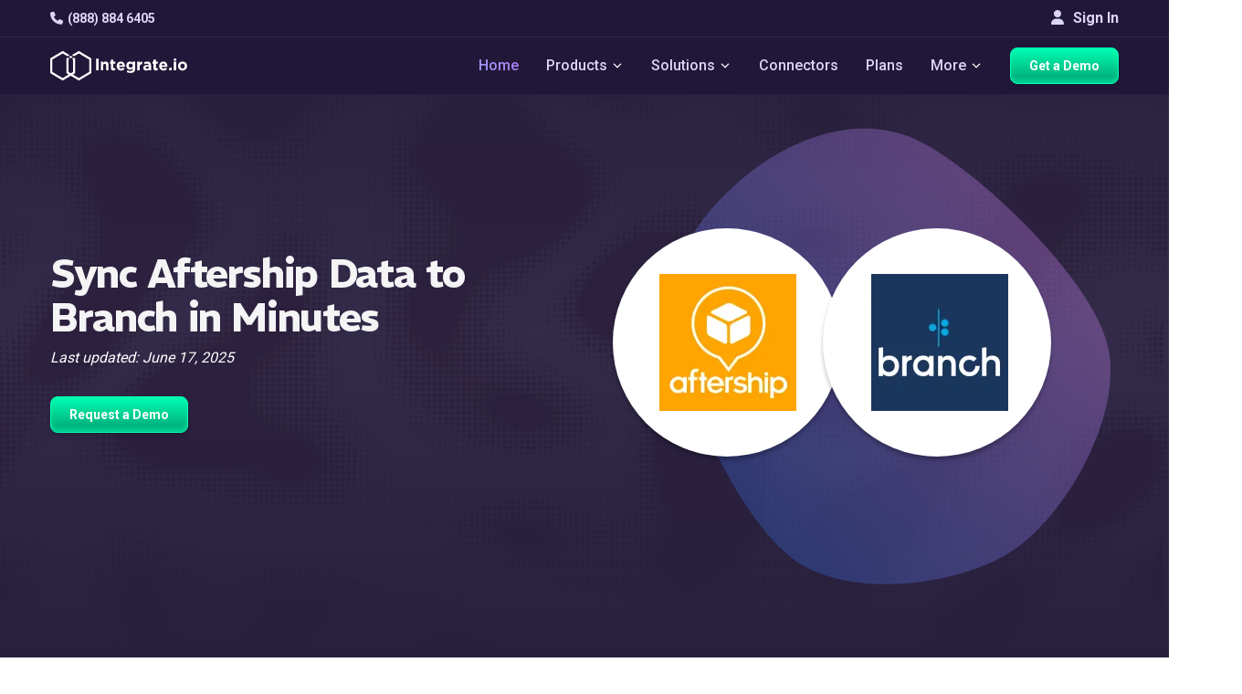

--- FILE ---
content_type: text/html
request_url: https://www.integrate.io/integrations/aftership/branch/
body_size: 22200
content:
<!DOCTYPE html>
<html
  lang="
    en
  "
  class="integrateio dark-theme "
>
  <head>
    <meta charset="utf-8" />
<meta http-equiv="X-UA-Compatible" content="IE=edge" />
<meta name="viewport" content="width=device-width, initial-scale=1" />

<title>
  Integrate.io | Integrate Aftership with Branch for Automated Data Sync
  
</title>

<meta name="description" content="Explore Integrate, best platform to connect Aftership with Branch for seamless data sync. No-code tools, automated workflows, real-time updates, and secure transfers." />
<meta name="author" content="" />
<meta name="copyright" content="2026 © Integrate.io Ltd. All rights reserved." />





  
  <meta name="robots" content="noindex" />


<meta property="og:title" content="Integrate Aftership with Branch for Automated Data Sync" />
<meta property="og:type" content="website" />
<meta property="og:description" content="Explore Integrate, best platform to connect Aftership with Branch for seamless data sync. No-code tools, automated workflows, real-time updates, and secure transfers." />



  <meta
    property="og:image"
    content="https://res.cloudinary.com/hdxhd6yxt/image/upload/f_auto/v1744870418/og-images/new-og-image.png"
  />

<meta property="og:image:width" content="1200" />
<meta property="og:image:height" content="630" />
<meta property="og:url" content="https://www.integrate.io/integrations/aftership/branch/" />
<meta property="og:site_name" content="Integrate.io" />

<meta property="twitter:title" content="Integrate Aftership with Branch for Automated Data Sync" />
<meta property="twitter:type" content="website" />
<meta property="twitter:description" content="Explore Integrate, best platform to connect Aftership with Branch for seamless data sync. No-code tools, automated workflows, real-time updates, and secure transfers." />



  <meta
    property="twitter:image"
    content="https://res.cloudinary.com/hdxhd6yxt/image/upload/f_auto/v1744870418/og-images/new-og-image.png"
  />

<meta property="twitter:image:width" content="1200" />
<meta property="twitter:image:height" content="630" />
<meta property="twitter:url" content="https://www.integrate.io/integrations/aftership/branch/" />
<meta property="twitter:site_name" content="Integrate.io" />



<link rel="canonical" href="https://www.integrate.io/integrations/aftership/branch/" />


<link rel="preconnect" href="https://fonts.googleapis.com">
<link rel="preconnect" href="https://fonts.gstatic.com" crossorigin>
<link rel="preload" as="font" href="https://db.onlinewebfonts.com/t/3c11d9a02851f2c9e56efa0fab493e56.woff2" type="font/woff2" crossorigin>
<link rel="preload" as="font" href="https://fonts.googleapis.com/css2?family=REM&display=swap" type="font/woff2" crossorigin>
<link rel="preload" as="font" href="https://fonts.googleapis.com/css2?family=REM:wght@600&display=swap" type="font/woff2" crossorigin>
<link rel="preload" as="font" href="https://fonts.googleapis.com/css2?family=Roboto:wght@500&display=swap" type="font/woff2" crossorigin>

<script>
  (function(d) {
    var wf = d.createElement('script'), s = d.scripts[0];
    wf.src = 'https://ajax.googleapis.com/ajax/libs/webfont/1.6.26/webfont.js';
    wf.async = true;
    wf.onload = function() {
      WebFont.load({
        google: {
          families: [
            'Roboto:100,300,400,500,700',
            'REM:400,600,700'
          ]
        },
        timeout: 2000,
        active: function() {
          sessionStorage.setItem('fontsLoaded', true);
        }
      });
    };
    s.parentNode.insertBefore(wf, s);
  })(document);
</script>


<link rel="stylesheet" href="https://cdnjs.cloudflare.com/ajax/libs/font-awesome/6.4.0/css/all.min.css" 
      integrity="sha512-iecdLmaskl7CVkqkXNQ/ZH/XLlvWZOJyj7Yy7tcenmpD1ypASozpmT/E0iPtmFIB46ZmdtAc9eNBvH0H/ZpiBw==" 
      crossorigin="anonymous" referrerpolicy="no-referrer" />


<link
  href="https://www.integrate.io/images/apple-touch-icon-76.09abc9abebf66786bb0c7c785514c74f.png"
  rel="apple-touch-icon"
  sizes="76x76"
  type="image/png"
/>
<link
  href="https://www.integrate.io/images/apple-touch-icon-120.d180af25835e7722b0ddf2850289f80a.png"
  rel="apple-touch-icon"
  sizes="120x120"
  type="image/png"
/>
<link
  href="https://www.integrate.io/images/apple-touch-icon-152.b69d228ad4b13dee475d454b354aa54c.png"
  rel="apple-touch-icon"
  sizes="152x152"
  type="image/png"
/>
<link
  href="https://www.integrate.io/images/apple-touch-icon-180.219457bf4d9e63a31bfbbcb4e373ecf2.png"
  rel="apple-touch-icon"
  sizes="180x180"
  type="image/png"
/>
<link
  href="https://www.integrate.io/images/favicon.d10719395ff20be1cce5563681886992.ico"
  rel="icon"
  type="image/x-icon"
/>
<link
  href="https://www.integrate.io/images/favicon.d10719395ff20be1cce5563681886992.ico"
  rel="shortcut icon"
  type="image/x-icon"
/>
<link
  href="https://www.integrate.io/images/favicon.d93f48e2461f4e3c53615b6939c87a4e.png"
  rel="shortcut icon"
  type="image/png"
/>
<link rel="dns-prefetch" href="https://platform.twitter.com" />
<link rel="dns-prefetch" href="https://ajax.googleapis.com" />
<link rel="dns-prefetch" href="https://res.cloudinary.com" />
<link rel="dns-prefetch" href="https://cdn.buttercms.com" />
<link rel="dns-prefetch" href="https://cdn.segment.com" />
<link rel="dns-prefetch" href="https://connect.facebook.net" />
<link rel="dns-prefetch" href="https://www.google-analytics.com" />
<link rel="dns-prefetch" href="https://www.googletagmanager.com" />
<link rel="dns-prefetch" href="https://cdn.filestackcontent.com" />
<link rel="dns-prefetch" href="https://js.intercomcdn.com" />
<link rel="dns-prefetch" href="https://connect.facebook.net" />
<link rel="dns-prefetch" href="https://s.adroll.com" />
<link rel="dns-prefetch" href="https://www.clickcease.co" />

<script>
  (function (window) {
    var ie = -1;
    if (window.navigator.appName == "Microsoft Internet Explorer") {
      var ua = window.navigator.userAgent;
      var re = new RegExp("MSIE ([0-9]{1,}[\.0-9]{0,})");
      if (re.exec(ua) != null) ie = parseFloat(RegExp.$1);
    }
    if (ie > -1 && ie < 9) {
      var url = window.location.protocol + "//" + window.location.hostname + "/update-browser/";
      window.location = url;
    }
  })(window);
</script>

<script type="application/ld+json">
    {
      "@context": "http://schema.org",
      "@type": "WebPage",
      "name": "Integrate.io",
      "description" : "Integrate.io's data integration, ETL and ELT platform streamlines data processing and saves time. Allow your business to focus on insight instead of preparation.",
      "address": {
        "@type": "PostalAddress",
        "streetAddress": "353 Kearny Street",
        "addressLocality": "San Francisco",
        "addressRegion": "CA",
        "postalCode": "94108",
        "addressCountry": "United States"
      },
    
      "lastUpdated": "2025-06-17",
      "datePublished": "2025-06-17",
    
      "logo": "https://www.integrate.io/assets/favicon-d4e41a8dd08ed5d7d2812706ad70a41448f203038b7bc39d121820dacbc8c7be.png",
      "url": "https://www.integrate.io/",
      "sameAs": ["https:\/\/www.facebook.com\/integrate.io,https:\/\/www.linkedin.com\/company\/integrateio\/mycompany\/,https:\/\/twitter.com\/Integrateio,https:\/\/www.youtube.com\/channel\/UC2ZnX1ePwLx8rM2iXa6tjwQ,"],
      "contactPoint" : [{
        "@type" : "ContactPoint",
        "telephone" : "+1-415-670-9496",
        "email" : "info@integrate.io",
        "contactType" : "customer service"
      }]
    }
</script>



<meta name="viewport" content="width=device-width, initial-scale=1, maximum-scale=5" />






<script>!function () {var reb2b = window.reb2b = window.reb2b || []; if (reb2b.invoked) return;reb2b.invoked = true;reb2b.methods = ["identify", "collect"]; reb2b.factory = function (method) {return function () {var args = Array.prototype.slice.call(arguments); args.unshift(method);reb2b.push(args);return reb2b;};}; for (var i = 0; i < reb2b.methods.length; i++) {var key = reb2b.methods[i];reb2b[key] = reb2b.factory(key);} reb2b.load = function (key) {var script = document.createElement("script");script.type = "text/javascript";script.async = true; script.src = "https://s3-us-west-2.amazonaws.com/b2bjsstore/b/" + key + "/reb2b.js.gz"; var first = document.getElementsByTagName("script")[0]; first.parentNode.insertBefore(script, first);}; reb2b.SNIPPET_VERSION = "1.0.1";reb2b.load("Y46DJ4HDZ961");}();</script>


<meta name="facebook-domain-verification" content="fiy8i0xkggqvihymkypocj39iemi0h" />

<link rel="llms-guidelines" href="https://www.integrate.io/llms.txt" />


<script defer src="https://app.upvert.io/pixel/csfdkNJETv3hFfxRQs0ZgrYFSLI6OtQ"></script>

    
      


  
  
  
  
  <link rel="stylesheet" href="https://www.integrate.io/stylesheets/page-styles/style-integration.f84870102a09fe103c2219289d831439216f5f5669db11206b07069a84b12ec2.css" />


    
  </head>

  <body
    style="background-image: url('https://www.integrate.io/images/tittle-background.66ea55a8a964fc637cb6d67276047217.svg');"
  >
    
      
        <svg width="0" height="0"  version="1.1" id="Layer_1" xmlns="http://www.w3.org/2000/svg">
  <symbol xmlns="http://www.w3.org/2000/svg" viewBox="0 0 29 29" xml:space="preserve" id="icon-arrow-down-thin">
    <path fill="none" stroke="#000" stroke-linecap="round" stroke-linejoin="round" stroke-miterlimit="10" stroke-width="2" d="M20.5 11.5l-6 6-6-6"/>
  </symbol>
  <symbol xmlns="http://www.w3.org/2000/svg" viewBox="0 0 29 29" xml:space="preserve" id="icon-arrow-down-thin-white">
    <path fill="none" stroke="#fff" stroke-linecap="round" stroke-linejoin="round" stroke-miterlimit="10" stroke-width="2" d="M20.5 11.5l-6 6-6-6"/>
  </symbol>
</svg>




<div class="main-nav-container navbar-fixed-top">
  <div class="navbar-top">
    <div class="container">
      <div class="navbar-top-left">
        <a
        class="navbar-item lighter"
        href="tel:+1 888-884-6405"
        data-track-event="click"
        data-category="Navigation"
        data-action="Phone"
        data-label="Phone - Top Nav"
        ><i class="fa fa-phone"></i>(888) 884 6405</a
      >
      </div>
      <div class="navbar-top-right">
      
        <a href="https://dashboard.integrate.io/auth/login" class="btn signin-button" type="button"><i class="fa fa-user"></i> Sign In</a>
      </div>
  </div>
  </div>
  <nav class="navbar container">
    <button
      aria-label="mobile navigation button"
      type="button"
      class="mobile-icon"
      onclick="openMobileNavigation()"
      id="mobile-icon"
    >
      <span></span>
    </button>

    <img
      src="https://www.integrate.io/images/logo-white.1f703316cafb6585b7b152f2d5efc28a.svg"
      alt="Integrate.io"
      class="mobile-logo"
      width="300"
      height="40"
    />
    <ul  class="nav-container">
      <li class="navbar-item-container">
        <a
          class="navbar-brand"
          data-track-event="click"
          data-category="Navigation"
          data-action="Home"
          data-label="Logo - Top Nav"
          href="https://www.integrate.io/"
        >
          <img
            class="logo"
            alt="Integrate.io"
            width="192"
            height="70"
            src="https://www.integrate.io/images/logo-white.1f703316cafb6585b7b152f2d5efc28a.svg"
          />
        </a>
      </li>
     
    </ul>
    <ul id="nav-container" class="nav-container">
      <li class="navbar-item-container">
        <a
          class="navbar-item highlighted"
          href="https://www.integrate.io/"
          data-track-event="click"
          data-category="Navigation"
          data-action="Home"
          data-label="Home - Top Nav"
          >Home</a
        >
      </li>
      
      
      <li class="navbar-item-container">
        <span class="navbar-item" class="navbar-item"
        >Products
          <svg class="icon icon-dropdown dark">
            <use xlink:href="#icon-arrow-down-thin-white"></use>
          </svg>

          <svg class="icon icon-dropdown white">
            <use xlink:href="#icon-arrow-down-thin-white"></use>
          </svg>
        </span>
        <div class="dropdown-content center">
          <div class="dropdown-container wider products-dropdown">
            <a href="https://www.integrate.io/solutions/salesforce-team/" class="dropdown-list in-row link">
              <div class="dropdown-list-icons">
                <i class="fa fa-file"></i>
                <i class="fa fa-arrow-right"></i>
                <svg xmlns="http://www.w3.org/2000/svg" width="22" height="15" viewBox="0 0 22 15" fill="none" class="icon-products-menu salesforce">
                  <path d="M9.75 6.6875H8.9375C8.96875 6.53125 9.03125 6.25 9.375 6.25C9.5625 6.25 9.75 6.375 9.75 6.6875ZM14.0312 6.25C14.0625 6.25 14.4688 6.1875 14.4688 6.875C14.4688 7.09375 14.4375 7.5 14.0312 7.5C14.0312 7.5 13.5938 7.5625 13.5938 6.875C13.5938 6.1875 14.0312 6.25 14.0312 6.25ZM6.4375 7C6.5625 6.875 6.90625 6.90625 7.09375 6.9375V7.46875C6.90625 7.5 6.59375 7.5625 6.4375 7.4375C6.40625 7.40625 6.34375 7.375 6.34375 7.21875C6.34375 7.125 6.375 7.0625 6.4375 7ZM22 6.25C22 9 19.5 11.0938 16.8125 10.5312C16.25 11.5625 14.5938 12.75 12.6875 11.8438C11.4062 14.8438 7.125 14.7188 6 11.6562C2.25 12.4062 0.40625 7.34375 3.65625 5.4375C2.5625 2.96875 4.375 0 7.21875 0C8.46875 0.03125 9.59375 0.625 10.3125 1.53125C10.9375 0.875 11.8438 0.4375 12.8438 0.4375C14.1562 0.4375 15.3125 1.1875 15.9375 2.28125C18.8438 1 22 3.15625 22 6.25ZM5.75 7.25C5.75 6.90625 5.375 6.78125 5.1875 6.71875C5.03125 6.65625 4.78125 6.625 4.78125 6.4375C4.78125 6.15625 5.3125 6.25 5.5625 6.375C5.5625 6.375 5.59375 6.40625 5.59375 6.375C5.625 6.34375 5.6875 6.15625 5.6875 6.125C5.6875 6.09375 5.6875 6.09375 5.65625 6.09375C5.28125 5.84375 4.40625 5.8125 4.40625 6.5C4.40625 6.875 4.75 6.96875 4.96875 7.03125C5.09375 7.0625 5.375 7.125 5.375 7.28125C5.375 7.40625 5.25 7.53125 5.09375 7.53125C4.84375 7.53125 4.65625 7.4375 4.5 7.3125C4.46875 7.3125 4.4375 7.28125 4.4375 7.34375L4.375 7.5625C4.34375 7.59375 4.375 7.625 4.375 7.625C4.40625 7.65625 4.6875 7.8125 5.09375 7.8125C5.5 7.8125 5.75 7.59375 5.75 7.25ZM6.75 5.9375C6.4375 5.9375 6.15625 6.03125 6.09375 6.09375C6.0625 6.09375 6.0625 6.09375 6.0625 6.125L6.15625 6.34375C6.15625 6.375 6.15625 6.375 6.1875 6.375C6.21875 6.375 6.40625 6.25 6.71875 6.25C6.84375 6.25 6.9375 6.28125 7 6.3125C7.125 6.40625 7.09375 6.59375 7.09375 6.65625C6.9375 6.65625 6.5 6.5625 6.1875 6.78125C6.03125 6.875 5.9375 7.03125 5.9375 7.21875C5.9375 7.21875 5.9375 7.21875 5.96875 7.21875C5.96875 7.40625 6 7.5625 6.15625 7.6875C6.53125 7.9375 7.28125 7.75 7.34375 7.71875C7.40625 7.71875 7.46875 7.6875 7.46875 7.65625V6.59375C7.46875 6.46875 7.46875 5.9375 6.75 5.9375ZM8.21875 5.28125C8.21875 5.25 8.1875 5.25 8.15625 5.25H7.875C7.84375 5.25 7.84375 5.25 7.84375 5.25C7.84375 5.25 7.8125 5.25 7.8125 5.28125V7.75L7.84375 7.78125C7.84375 7.78125 7.84375 7.78125 7.875 7.78125H8.15625C8.1875 7.78125 8.21875 7.75 8.21875 7.75V5.28125ZM9.9375 6.1875C9.875 6.09375 9.71875 5.9375 9.40625 5.9375C9.28125 5.9375 8.9375 5.9375 8.75 6.21875C8.5625 6.46875 8.53125 6.78125 8.53125 6.875C8.53125 7 8.53125 7.34375 8.75 7.5625C8.84375 7.65625 9.03125 7.8125 9.46875 7.8125C9.8125 7.8125 10 7.75 10.0625 7.6875C10.0625 7.6875 10.0625 7.65625 10.0625 7.625L10 7.40625C9.96875 7.40625 9.96875 7.40625 9.96875 7.40625C9.9375 7.40625 9.9375 7.40625 9.9375 7.40625C9.875 7.4375 9.75 7.5 9.46875 7.5C8.9375 7.5 8.9375 7.03125 8.9375 6.96875H10.0938C10.125 6.96875 10.125 6.9375 10.125 6.9375C10.125 6.9375 10.1875 6.46875 9.9375 6.1875ZM11.0938 7.8125C11.5 7.8125 11.75 7.59375 11.75 7.25C11.75 6.875 11.4062 6.78125 11.1875 6.71875C11.0625 6.65625 10.7812 6.625 10.7812 6.4375C10.7812 6.3125 10.875 6.25 11.0625 6.25C11.25 6.25 11.4062 6.28125 11.5625 6.375C11.7188 6.46875 11.5938 6.40625 11.625 6.375C11.625 6.34375 11.6875 6.15625 11.6875 6.125H11.7188C11.7188 6.09375 11.6875 6.09375 11.6875 6.09375C11.4375 5.9375 11.1562 5.9375 11.0625 5.9375C10.6875 5.9375 10.4062 6.15625 10.4062 6.5C10.4062 6.875 10.7812 6.96875 10.9688 7.03125C11.1562 7.09375 11.375 7.125 11.375 7.28125C11.375 7.40625 11.2812 7.5 11.0938 7.5C10.875 7.5 10.6562 7.4375 10.5 7.3125C10.5 7.3125 10.5 7.3125 10.4688 7.3125C10.4688 7.3125 10.4375 7.3125 10.4375 7.34375L10.375 7.5625C10.3438 7.59375 10.375 7.625 10.375 7.625C10.4375 7.65625 10.7188 7.8125 11.0938 7.8125ZM13.1562 6C13.1562 6 13.125 5.96875 13.0938 5.96875H12.75C12.75 5.96875 12.7812 5.6875 12.875 5.59375C13 5.46875 13.25 5.53125 13.25 5.53125C13.2812 5.5625 13.3125 5.53125 13.3125 5.53125L13.4062 5.28125C13.4062 5.25 13.4062 5.25 13.375 5.25C13.2188 5.1875 12.8438 5.15625 12.625 5.375C12.4375 5.53125 12.4062 5.8125 12.375 5.96875H12.0938L12.0625 6L12.0312 6.25C12.0312 6.28125 12.0312 6.28125 12.0625 6.28125H12.3125C12.0625 7.78125 12.0312 7.875 12 8.03125C11.9688 8.15625 11.9062 8.25 11.8125 8.28125C11.8125 8.28125 11.6875 8.3125 11.5 8.25C11.5 8.25 11.4688 8.25 11.4688 8.28125C11.4688 8.3125 11.375 8.5 11.375 8.53125C11.375 8.53125 11.375 8.5625 11.4062 8.5625C11.5625 8.625 11.8125 8.625 11.9375 8.5625C12.1562 8.5 12.25 8.3125 12.3125 8.15625C12.4062 7.90625 12.4062 7.84375 12.6875 6.28125H13.0625C13.0938 6.28125 13.0938 6.28125 13.0938 6.25L13.1562 6ZM14.8125 6.5C14.7812 6.46875 14.6562 5.9375 14.0312 5.9375C13.5625 5.9375 13.3125 6.25 13.25 6.5C13.2188 6.59375 13.125 6.9375 13.25 7.25C13.25 7.25 13.375 7.8125 14.0312 7.8125C14.5 7.8125 14.75 7.53125 14.8125 7.25C14.9062 6.9375 14.8438 6.59375 14.8125 6.5ZM16.2188 6C16.0625 5.9375 15.7188 5.9375 15.5312 6.15625V6.03125C15.5312 6 15.5312 6 15.5 6H15.2188C15.1875 6 15.1875 6 15.1875 6.03125V7.75C15.1875 7.78125 15.1875 7.78125 15.2188 7.78125H15.5C15.5312 7.78125 15.5625 7.78125 15.5625 7.75V6.875C15.5625 6.78125 15.5625 6.53125 15.6875 6.40625C15.8438 6.25 16.0625 6.3125 16.0938 6.3125C16.125 6.3125 16.1562 6.3125 16.1562 6.28125C16.1875 6.21875 16.2188 6.125 16.25 6.03125C16.25 6 16.25 6 16.2188 6ZM17.6875 7.6875L17.625 7.46875C17.625 7.40625 17.5938 7.4375 17.5938 7.4375C17.4375 7.5 17.2812 7.5 17.2188 7.5C17.0938 7.5 16.6875 7.46875 16.6875 6.875C16.6875 6.6875 16.75 6.25 17.2188 6.25C17.2188 6.25 17.2188 6.25 17.25 6.25C17.3438 6.25 17.4688 6.28125 17.5625 6.3125C17.6875 6.34375 17.5938 6.3125 17.5938 6.28125C17.625 6.21875 17.6562 6.15625 17.6875 6.0625C17.6875 6.03125 17.6562 6.03125 17.6562 6.03125C17.3125 5.90625 16.9688 5.9375 16.7812 6.03125C16.75 6.03125 16.2812 6.21875 16.2812 6.875C16.2812 6.96875 16.2812 7.8125 17.1875 7.8125C17.375 7.8125 17.5312 7.78125 17.6875 7.71875C17.6875 7.71875 17.6875 7.71875 17.6875 7.6875ZM19.375 6.4375C19.3438 6.34375 19.2188 5.9375 18.6875 5.9375C18.1875 5.9375 17.9375 6.25 17.875 6.53125C17.8438 6.625 17.8125 6.75 17.8125 6.875C17.8125 7.6875 18.4062 7.8125 18.75 7.8125C19.0938 7.8125 19.2812 7.75 19.3438 7.6875C19.3438 7.6875 19.375 7.65625 19.3438 7.625L19.2812 7.40625H19.25H19.2188C19.1562 7.4375 19.0312 7.5 18.75 7.5C18.2188 7.5 18.2188 7.03125 18.2188 6.96875H19.375C19.4062 6.96875 19.4062 6.9375 19.4062 6.9375C19.4062 6.9375 19.4375 6.71875 19.375 6.4375ZM18.6562 6.25C18.8125 6.25 19.0312 6.3125 19.0625 6.6875H18.2188C18.25 6.53125 18.3125 6.25 18.6562 6.25Z" fill="white"/>
                  </svg>
              </div>

              <div class="dropdown-list-title">
                Salesforce Sync
              </div>

              <div class="dropdown-list-description">
                Transform and load enriched data into Salesforce. Easier than MuleSoft, more powerful than Data Loader.
              </div>

              <div  class="dropdown-list-link">
                Learn More
                <i class="fa fa-angle-double-right"></i>
              </div>
            </a>
            <a href="https://www.integrate.io/product/etl/" class="dropdown-list in-row link">
              <div class="dropdown-list-icons">
                <i class="fa fa-code-branch"></i>
                <i class="fa fa-arrow-right"></i>
                <svg xmlns="http://www.w3.org/2000/svg" width="19" height="18" viewBox="0 0 19 18" fill="none" class="icon-products-menu">
                  <path d="M3.14372 13.4595L6.87166 11.3059C7.39538 11.0043 8.06511 11.1837 8.36823 11.7074C8.48568 11.9137 8.5317 12.1407 8.50948 12.3612V16.5701C8.50948 17.1715 8.02067 17.6604 7.4176 17.6604C6.81612 17.6604 6.32731 17.1715 6.32731 16.5701V14.1498L4.23878 15.356C3.71506 15.6591 3.04374 15.4782 2.7422 14.9545C2.43908 14.4307 2.61841 13.761 3.14372 13.4595Z" fill="white"/>
                  <path d="M12.4152 8.84448C12.4089 8.45566 12.6136 8.09381 12.9501 7.89861L16.678 5.74659C16.8399 5.65296 17.0256 5.60376 17.2113 5.60376C17.5937 5.60376 17.9492 5.80849 18.1397 6.13859C18.4349 6.64961 18.2587 7.30506 17.7477 7.60025L15.5988 8.83972L17.7477 10.0808C17.9952 10.2236 18.173 10.4537 18.246 10.7299C18.3206 11.006 18.2825 11.2949 18.1397 11.5424C17.9492 11.8725 17.5937 12.0773 17.2128 12.0773C17.0256 12.0773 16.8399 12.0281 16.678 11.9344L12.9501 9.78242C12.6168 9.5888 12.4121 9.23013 12.4152 8.84448Z" fill="white"/>
                  <path d="M15.8321 4.22151L12.1041 6.37352C11.6693 6.62586 11.1329 6.54334 10.7901 6.20847C10.5726 6.00851 10.4377 5.72284 10.4377 5.40544V1.09188C10.4377 0.488806 10.9265 0 11.528 0C12.1311 0 12.6199 0.488806 12.6199 1.09188V3.54702L14.737 2.325C15.2607 2.02188 15.9305 2.20121 16.2336 2.72494C16.5367 3.24866 16.3558 3.91838 15.8321 4.22151Z" fill="white"/>
                  <path d="M7.44953 9.01927C7.44953 9.1018 7.49714 9.21606 7.55586 9.27637L9.03338 10.7539C9.0921 10.8126 9.20796 10.8602 9.29048 10.8602H9.66661C9.74914 10.8602 9.86499 10.8126 9.92371 10.7539L11.4028 9.27637C11.4615 9.21606 11.5092 9.1018 11.5092 9.01927V8.64314C11.5092 8.55903 11.4615 8.44476 11.4028 8.38604L9.92371 6.90693C9.86499 6.84821 9.74914 6.8006 9.66661 6.8006H9.29048C9.20796 6.8006 9.0921 6.84821 9.03338 6.90693L7.55586 8.38604C7.49714 8.44476 7.44953 8.55903 7.44953 8.64314V9.01927ZM8.76835 8.83835V8.82248C8.76835 8.76217 8.80326 8.67806 8.84611 8.63362L9.28255 8.19877C9.3254 8.15434 9.40951 8.11942 9.47141 8.11942H9.48728C9.54758 8.11942 9.6317 8.15434 9.67613 8.19877L10.111 8.63362C10.1538 8.67647 10.1887 8.76058 10.1887 8.82248V8.83835C10.1887 8.90024 10.1538 8.98436 10.111 9.02721L9.67613 9.46364C9.6317 9.50649 9.54758 9.5414 9.48728 9.5414H9.47141C9.40951 9.5414 9.3254 9.50649 9.28255 9.46364L8.84611 9.02721C8.80326 8.98436 8.76835 8.90024 8.76835 8.83835Z" fill="white"/>
                  <path d="M6.87173 6.37352L3.14379 4.22151C2.62007 3.91997 2.43915 3.24866 2.74227 2.72494C3.0454 2.20121 3.71512 2.02188 4.23884 2.325L6.32738 3.53115V1.09188C6.32738 0.488806 6.81619 0 7.41767 0C8.02074 0 8.50955 0.488806 8.50955 1.09188V5.31973C8.53018 5.53874 8.48733 5.76728 8.3683 5.97359C8.06518 6.49731 7.39545 6.67665 6.87173 6.37352Z" fill="white"/>
                  <path d="M11.3566 11.1789C11.6042 11.1313 11.8692 11.1709 12.1041 11.3058L15.8321 13.4594C16.3558 13.761 16.5367 14.4307 16.2336 14.9544C15.9305 15.4797 15.2607 15.6591 14.737 15.3559L12.6199 14.1339V16.57C12.6199 17.1715 12.1311 17.6603 11.528 17.6603C10.9265 17.6603 10.4377 17.1715 10.4377 16.57V12.2565C10.4377 11.7121 10.8361 11.2614 11.3566 11.1789Z" fill="white"/>
                  <path d="M0.813994 6.12592C1.11553 5.60062 1.78685 5.42128 2.31057 5.7244L6.03851 7.87642C6.39559 8.08274 6.59238 8.46045 6.58603 8.84451C6.58921 9.22699 6.39241 9.59994 6.03851 9.80308L2.31057 11.9567C1.78685 12.2582 1.11712 12.0789 0.813994 11.5552C0.51087 11.0314 0.691793 10.3617 1.21551 10.0586L3.32627 8.83975L1.21551 7.62091C0.690207 7.31937 0.51087 6.64965 0.813994 6.12592Z" fill="white"/>
                  </svg>
              </div>

              <div class="dropdown-list-title">
                Transform &amp; Sync
              </div>

              <div class="dropdown-list-description">
                Build low-code pipelines to load and transform data from any source. Accelerate your path to analytics-ready data.
              </div>

              <div class="dropdown-list-link">
                Learn More
                <i class="fa fa-angle-double-right"></i>
              </div>
            </a>
            <a href="https://www.integrate.io/product/cdc/" class="dropdown-list in-row link">
              <div class="dropdown-list-icons">
                <i class="fa fa-database"></i>
                <i class="fa fa-arrow-right"></i>
                <svg xmlns="http://www.w3.org/2000/svg" width="16" height="18" viewBox="0 0 16 18" fill="none" class="icon-products-menu">
                  <path d="M8.44995 13.3282L14.75 14.8674V2.75861L8.44995 4.29782V13.3282Z" fill="#969696"/>
                  <path d="M14.7499 2.75861L15.9499 3.37429V14.2517L14.7499 14.8674V2.75861ZM8.4499 13.3282L2.1499 14.8674V2.75861L8.4499 4.29782V13.3282Z" fill="white"/>
                  <path d="M2.14995 2.75861L0.949951 3.37429V14.2517L2.14995 14.8674V2.75861Z" fill="#969696"/>
                  <path d="M10.0503 17.3302L12.4503 16.0988V1.56157L10.0503 0.3302L9.31653 8.40275L10.0503 17.3302Z" fill="white"/>
                  <path d="M6.84959 17.3302L4.44958 16.0988V1.56157L6.84959 0.3302L7.58333 8.40275L6.84959 17.3302Z" fill="#969696"/>
                  <path d="M6.84961 0.3302H10.0827V17.2959H6.84961V0.3302Z" fill="#D0D0D0"/>
                  </svg>
              </div>

              <div class="dropdown-list-title">
                Database Replication
              </div>

              <div class="dropdown-list-description">
                Effortlessly replicate to your data warehouse with sub 60-second latency. Power real-time dashboards & AI/ML initiatives.
              </div>

              <div class="dropdown-list-link">
                Learn More
                <i class="fa fa-angle-double-right"></i>
              </div>
            </a>
            <a href="https://www.integrate.io/solutions/file-data-preparation/" class="dropdown-list in-row link">
              <div class="dropdown-list-icons">
                <i class="fa fa-file-text"></i>
                <i class="fa fa-arrow-right"></i>
                <i class="fa fa-file-import"></i>
              </div>

              <div class="dropdown-list-title">
                File Prep &amp; Delivery
              </div>

              <div class="dropdown-list-description">
                Automate the chaos of file-based workflows. From SFTP & Excel to clean, transformed outputs.
              </div>

              <div class="dropdown-list-link">
                Learn More
                <i class="fa fa-angle-double-right"></i>
              </div>
            </a>
          </div>
        </div>
      </li>
      
      
      <li class="navbar-item-container">
        <span class="navbar-item" class="navbar-item"
        >Solutions
          <svg class="icon icon-dropdown dark">
            <use xlink:href="#icon-arrow-down-thin-white"></use>
          </svg>

          <svg class="icon icon-dropdown white">
            <use xlink:href="#icon-arrow-down-thin-white"></use>
          </svg>
        </span>
        <div class="dropdown-content center">
          <div class="dropdown-container wider">
            <a href="https://www.integrate.io/solutions/superpowers/" class="dropdown-list in-row link">
              <div class="dropdown-list-title">
                Our Superpowers
              </div>

              <div class="dropdown-list-description">
                It’s time consuming trying to understand what each platform’s strengths are. <br> <br>Here are ours on a plate.
              </div>

              <div  class="dropdown-list-link">
                Learn More
                <i class="fa fa-angle-right"></i>
              </div>
            </a>
            <div class="dropdown-list in-row">
              <a href="/solutions/?id=initiative" class="dropdown-list-title">
                Initiative
              </a>

              <div class="">
              <a
                      href="https://www.integrate.io/solutions/salesforce-team/"
                      data-track-event="click"
                      data-category="Navigation"
                      data-action="Solutions"
                      data-label="Salesforce Team - Top Nav"
                      class="list-item"
              >
                <div class="list-item-link"><i class="fa fa-cloud"></i>Loading Data to Salesforce</div>
              </a>
              <a
                      href="https://www.integrate.io/solutions/sftp/"
                      data-track-event="click"
                      data-category="Navigation"
                      data-action="Solutions"
                      data-label="SFTP - Top Nav"
                      class="list-item"
              >
                <div class="list-item-link"><i class="fa fa-database"></i>B2B Data Sharing</div>
              </a>
              <a
                      href="https://www.integrate.io/solutions/file-data-preparation/"
                      
                      data-track-event="click"
                      data-category="Navigation"
                      data-action="Solutions"
                      data-label="File Data Preparation - Top Nav"
                      class="list-item"
              >
                <div class="list-item-link"><i class="fa fa-table"></i>File Data Preparation</div>
              </a>
              <a
                      href="https://www.integrate.io/product/cdc/"
                      data-track-event="click"
                      data-category="Navigation"
                      data-action="Solutions"
                      data-label="CDC - Top Nav"
                      class="list-item"
              >
                <div class="list-item-link"><i class="fa fa-border-none"></i>Power Data Products</div>
              </a>
              </div>

              <a href="/solutions/?id=initiative" class="dropdown-list-link">
                See All Initiatives
                <i class="fa fa-angle-right"></i>
              </a>
            </div>
            <div class="dropdown-list in-row">
              <a href="/solutions/?id=industry" class="dropdown-list-title">
                Industry
              </a>

              <div class="">
                <a
                      href="https://www.integrate.io/solutions/employee-benefits/"
                      data-track-event="click"
                      data-category="Navigation"
                      data-action="Solutions"
                      data-label="Employee Benefits - Top Nav"
                      class="list-item"
              >
                <div class="list-item-link"><i class="fa fa-users"></i>Employee Benefits</div>
              </a>

              <a
                      href="https://www.integrate.io/solutions/manufacturing/"
                      data-track-event="click"
                      data-category="Navigation"
                      data-action="Solutions"
                      data-label="Manufacturing - Top Nav"
                      class="list-item"
              >
                <div class="list-item-link"><i class="fa fa-cogs"></i>Manufacturing</div>
              </a>

              <a
                      href="https://www.integrate.io/solutions/healthcare/"
                      data-track-event="click"
                      data-category="Navigation"
                      data-action="Solutions"
                      data-label="Healthcare - Top Nav"
                      class="list-item"
              >
                <div class="list-item-link"><i class="fa fa-medkit"></i>Healthcare</div>
              </a>

              <a
                      href="https://www.integrate.io/solutions/financial-services/"
                      data-track-event="click"
                      data-category="Navigation"
                      data-action="Solutions"
                      data-label="Financial Services - Top Nav"
                      class="list-item"
              >
                <div class="list-item-link"><i class="fa fa-dollar-sign"></i>Financial Services</div>
              </a>
              </div>

              <a href="/solutions/?id=industry" class="dropdown-list-link">
                See All Industries
                <i class="fa fa-angle-right"></i>
              </a>
            </div>
            <a href="https://www.integrate.io/solutions/ai/" class="dropdown-list in-row link">

              <div class="dropdown-list-title">
                Integrate.io AI
              </div>

              <div class="dropdown-list-description">
                Bring AI to every step of your data process: prepare your data, apply models at scale, access GPU power instantly, and create pipelines with simple prompts.
              </div>

              <div class="dropdown-list-link">
                Learn More
                <i class="fa fa-angle-right"></i>
              </div>
            </a>
          </div>
        </div>
      </li>
      
      <li class="navbar-item-container">
        <a
          class="navbar-item"
          
          href="https://www.integrate.io/integrations/"
          data-track-event="click"
          data-category="Navigation"
          data-action="Connectors"
          data-label="Connectors - Top Nav"
          >Connectors</a
        >
      </li>
      <li class="navbar-item-container">
        <a
          class="navbar-item"
          
          href="https://www.integrate.io/pricing/"
          data-track-event="click"
          data-category="Navigation"
          data-action="Pricing"
          data-label="Pricing - Top Nav"
          >Plans</a
        >
      </li>
      <li class="navbar-item-container">
        <span class="navbar-item"
          >More
          <svg class="icon icon-dropdown dark">
            <use xlink:href="#icon-arrow-down-thin-white"></use>
          </svg>

          <svg class="icon icon-dropdown white">
            <use xlink:href="#icon-arrow-down-thin-white"></use>
          </svg>
        </span>
        <div class="dropdown-content">
          <div class="dropdown-container">
            <div class="dropdown-list">
              <a
                class="list-item with-padding"
                href="https://www.integrate.io/blog/"
                data-track-event="click"
                data-category="Navigation"
                data-action="Resources"
                data-label="Resources Blog - Top Nav"
              >
                <div class="list-item-link"><i class="fa fa-pen"></i>Blog</div>
              </a>
              <a
                class="list-item with-padding"
                
                href="https://www.integrate.io/compare/"
                data-track-event="click"
                data-category="Navigation"
                data-action="Resources"
                data-label="Resources Compare - Top Nav"
              >
                <div class="list-item-link"><i class="fa fa-arrows-h"></i>Compare Us</div>
              </a>
              <a
                class="list-item with-padding"
                href="https://www.integrate.io/support/"
                data-track-event="click"
                data-category="Navigation"
                data-action="Resources"
                data-label="Resources Support - Top Nav"
              >
                <div class="list-item-link"><i class="fa fa-headset"></i>Support &amp; Resources</div>
              </a>
              <a
                class="list-item with-padding"
                href="https://www.integrate.io/security/"
                data-track-event="click"
                data-category="Navigation"
                data-action="Resources"
                data-label="Resources security - Top Nav"
              >
                <div class="list-item-link"><i class="fa fa-shield"></i>Security</div>
              </a>
              <a
                class="list-item with-padding"
                
                href="https://www.integrate.io/case-studies/"
                data-track-event="click"
                data-category="Navigation"
                data-action="Resources"
                data-label="Resources Customers - Top Nav"
              >
                <div class="list-item-link"><i class="fa fa-book"></i>Case Studies</div>
              </a>
              <a
                class="list-item with-padding"
                
                href="https://www.integrate.io/books-and-guides/"
                data-track-event="click"
                data-category="Navigation"
                data-action="Resources"
                data-label="Resources Whitepapers - Top Nav"
              >
                <div class="list-item-link"><i class="fa fa-file"></i>White Papers</div>
              </a>
              <a
                class="list-item with-padding"
                
                href="/webinars/"
                
                
                data-track-event="click"
                data-category="Navigation"
                data-action="Resources"
                data-label="Resources Webinars - Top Nav"
              >
                <div class="list-item-link"><i class="fa fa-video"></i>Webinars</div>
              </a>
              <a
                class="list-item with-padding"
                href="/support/#documentation"
                
                
                data-track-event="click"
                data-category="Navigation"
                data-action="Resources"
                data-label="Resources Documentation - Top Nav"
              >
                <div class="list-item-link"><i class="fa fa-code"></i>Documentation</div>
              </a>
              <a
                class="list-item with-padding"
                
                href="https://www.integrate.io/about/"
                data-track-event="click"
                data-category="Navigation"
                data-action="Resources"
                data-label="Resources Books and Guides - Top Nav"
              >
                <div class="list-item-link"><i class="fa fa-building"></i>About</div>
              </a>
            </div>
          </div>
        </div>
      </li>

      <li class="navbar-item-container contact-item">
        <span class="navbar-item"
          >Contact
          <svg class="icon icon-dropdown dark">
            <use xlink:href="#icon-arrow-down-thin-white"></use>
          </svg>

          <svg class="icon icon-dropdown white">
            <use xlink:href="#icon-arrow-down-thin-white"></use>
          </svg>
        </span>
        <div class="dropdown-content">
          <div class="dropdown-container">
            <div class="dropdown-list">
              <a
              class="navbar-item lighter"
              href="tel:+1 888-884-6405"
              data-track-event="click"
              data-category="Navigation"
              data-action="Phone"
              data-label="Phone - Top Nav"
              ><i class="fa fa-phone"></i>(888) 884 6405</a
            >
              </div>
            </div>
        </div>
      </li>

      <li class="navbar-item-container navbar-item-container-button">
        
        <div class="hs-web-interactive-inline" style="" data-hubspot-wrapper-cta-id="195702901924"> 
          <a href="https://cta-service-cms2.hubspot.com/web-interactives/public/v1/track/click?encryptedPayload=AVxigLKsAG1tLawu4sZUWP7rUq39TAeXDq8OWlaFnlzUy1k19d5L05N5N3374RVNgXIlfqY1M9QF6pBSoigQRzYTtwUvQopXB2G%2FL110SEV%2FTpdRVERnVsudzgqJZxmpVkG6WeVhIQVIC1%2BCJbFxuZuyZZhvZGLnxCw5VNxTLD7%2FjzO7&amp;portalId=21536301" class="hs-inline-web-interactive-195702901924 btn btn-primary get-started-button  " data-hubspot-cta-id="195702901924"> Get a Demo </a> 
         </div>
        
      </li>
    </ul>
  </nav>
</div>



      
    


    <div id="main" role="main" class="">
      

  
  
  
  
  
  
    
  
  
    
  
  
    
  
  
    
  

  
  
  
  
  
  
  
  
  
  

  
  

  <div class="new-homepage dark">
    <header
      class="title-container integration-title-container integration-pair-container "
    >
      <div class="container">
        <div class="text-container">
          
          <h1 class="title" style="font-size: 43px">
            Sync Aftership Data to Branch in Minutes
          </h1>
          <div class="last-updated">Last updated: June 17, 2025</div>
          <h3></h3>
          <div class="signup-form product first-one">
            <a
              href="https://www.integrate.io/demo/"
              class="btn btn-info integrateio-btn"
              data-track-event="cta_click"
              data-category="CTA Integration Pair"
              data-action="Book Demo Click"
              data-label="Aftership to Branch 1"
              >Request a Demo</a
            >
          </div>
        </div>

        
          <img
            src="https://www.integrate.io/images/hero_image_integration_background.cf0d610dce86433bd109b685a4188ca7.svg"
            class="hero-image hide-mobile background hide-light"
            alt="Ensure Data Quality"
          />

          <div class="integration-image-container pair-integration-image-container">
            <div class="circle-background-1"></div>
            <div class="circle-background-2"></div>
            <img
              alt="Aftership"
              class="integration-image-integration source-integration"
              src="https://res.cloudinary.com/hdxhd6yxt/image/upload/f_auto/c_pad,h_150,w_150/f_auto/v1523347315/integrations/aftership.png"
            />
            <div class="integration-image-plus hide-mobile">+</div>
            <img
              alt="Branch"
              class="integration-image-integration destination-integration"
              src="https://res.cloudinary.com/hdxhd6yxt/image/upload/f_auto/c_pad,h_150,w_150/f_auto/v1523347303/integrations/branch.png"
            />
          </div>
        
      </div>
    </header>

    <div class="integration-skip-to-content link" onclick="scrollToTargetAdjusted('main-content')">Skip to main content</div>

    <div class="container-fluid new-home-customers">
    <ul class="customers-strip">
          <li class="customer-logo-wrapper">
              
              <img src="https://www.integrate.io/images/customer_logos/icon-philips.2537ef3984d950c187a6e1c0474713d5.svg" loading="eager" alt="philips logo" class="customer-logo philips" />
              
              
              <div class="since-date">
                Customer Since: <br> May, 2023
              </div>
              
          </li>
          <li class="customer-logo-wrapper">
              
              <img src="https://www.integrate.io/images/customer_logos/icon-cat.a44443b379b16089f5e36caf0ab0293f.svg" loading="eager" alt="caterpillar logo" class="customer-logo"  />
              
              
              <div class="since-date">
                Customer Since: <br> July, 2018
              </div>
              
          </li>
          <li class="customer-logo-wrapper">
            
              <a class="case-study-link" href="https://www.integrate.io/case-studies/unlocking-efficiency-how-dpd-uk-automated-salesforce-data-integration/">
                Case Study <i class="fa fa-arrow-right"></i>
              </a>
            
              
              <img src="https://www.integrate.io/images/customer_logos/icon-dpd.48344032b898100024bf7b0befd39eb8.svg" loading="eager" alt="dpd logo" class="customer-logo"  />
              
              
              <div class="since-date">
                Customer Since: <br> August, 2019
              </div>
              
          </li>
          <li class="customer-logo-wrapper">
              <img src="https://www.integrate.io/images/customer_logos/icon-7-11.093eb9615d84e35d6b4e8dadc2147045.svg" loading="eager" alt="7-11 logo" class="customer-logo"   />
              
              <div class="since-date">
                Customer Since: <br> November, 2017
              </div>
              
          </li>
          <li class="customer-logo-wrapper">
              
              <img src="https://www.integrate.io/images/customer_logos/icon-samsung.22bd0b493a86fec0ba03a2e4df046077.svg" loading="eager" alt="samsung logo" class="customer-logo" />
              
              
              <div class="since-date">
                Customer Since: <br> December, 2021
              </div>
              
          </li>

          <li class="customer-logo-wrapper">
            <a class="case-study-link" href="https://www.integrate.io/case-studies/closing-the-gap-how-the-boston-red-sox-moved-data-8x-faster-and-increased-conversions-by-15/">
              Case Study <i class="fa fa-arrow-right"></i>
            </a>
            <picture>
              <source
                srcset="
                  https://www.integrate.io/images/customer_logos/icon-boston-red-sox.8e022da7375e701a356acfda43960e4e.webp
                "
                type="image/webp"
              />
              <img
                src="https://www.integrate.io/images/customer_logos/icon-boston-red-sox.b74c524403897d1b2f3163ef23f480d7.png"
                loading="eager" alt="boston red sox logo" class="customer-logo boston-red-sox"
              />
            </picture>
              
              <div class="since-date">
                Customer Since: <br> January, 2025
              </div>
              
          </li>
          
          <li class="customer-logo-wrapper">
            
            <img src="https://www.integrate.io/images/customer_logos/icon-accenture.a2b4a0e894e7e57fd27d5c1e331b5518.svg" loading="eager" alt="accenture logo" class="customer-logo" />
            
            
            <div class="since-date">
                Customer Since: <br> September, 2017
              </div>
            
          </li>
            
          <li class="customer-logo-wrapper">
            
            <img src="https://www.integrate.io/images/customer_logos/icon-mcgraw.fcde1e98f6e3dccd8c2349a87a1df95a.svg" loading="eager" alt="mcgraw hill logo" class="customer-logo" />
            
            
            <div class="since-date">
                Customer Since: <br> March, 2022
              </div>
            
          </li>
    </ul>
</div>

    <section class="integration-table-of-contents-section">
      <div class="container">
        <h3 class="integration-table-of-contents-title">Table of Contents</h3>
        <ul class="integration-table-of-contents">
          <li class="table-of-contents-item">
            <div class="table-of-contents-item-link link" onclick="scrollToTargetAdjusted('aboutSource')">About Aftership</div>
          </li>
          <li class="table-of-contents-item">
            <div class="table-of-contents-item-link link" onclick="scrollToTargetAdjusted('aboutDestination')">About Branch</div>
          </li>
          
            <li class="table-of-contents-item">
              <div class="table-of-contents-item-link link" onclick="scrollToTargetAdjusted('useCases')">Popular Use Cases</div>
            </li>
          
          
            <li class="table-of-contents-item">
              <div class="table-of-contents-item-link link" onclick="scrollToTargetAdjusted('endPointsSource')">Aftership's End Points</div>
            </li>
          
          
          
        </ul>
      </div>
    </section>

    <main id="main-content" class="integration__pageWrapper integrationPair">
      <div class="container">
        <div class="container-fluid integration__body">
          <div class="integration__body-row">
            <div class="integration__content">
              <section class="integration__pairPage-aboutSection integration__content-section" id="aboutSource">
                <h4 class="integration__content-sectionTitle">
                  About <span class="highlighted-text"> Aftership</span>
                </h4>
                
                
                
                
                
                
                
                
                
                  
                
                
                
                  <p>Aftership is a shipment tracking platform designed to be built into a company’s website as a branded tracking page. It provides customers with details about a shipment, including what courier is delivering the package, where it is, and when it is estimated to be delivered. For the retailer, Aftership reduces logistical workload by monitoring the status of a shipment and automatically sending updates to customers as that status changes. It also helps retailers identify and respond to problems in their delivery systems by providing analytic reports on how many shipments were sent, delivered, lost, etc.</p>
                

              </section>
              <section class="integration__pairPage-aboutSection integration__content-section" id="aboutDestination">
                <h4 class="integration__content-sectionTitle">
                  About <span class="highlighted-text"> Branch </span>
                </h4>
                
                
                
                
                
                
                
                  
                
                
                
                  <p class="integration__pairPage-about">Integrate robust, durable links into email, SEM, ads and other traditional marketing channels for improved app growth.
</p>
                

              </section>

              

                <section class="integration__useCases integration__content-section" id="useCases">
                  <h4 class="integration__content-sectionTitle">
                    Popular <span class="highlighted-text"> Use Cases</span>
                  </h4>
                  
                    
                    
                    <a class="integration__useCases-tile"
                      
                        href="https://www.integrate.io/integrations/amazon-redshift/aftership/"
                      
                      >
                      <div class="integration__useCases-tile-images">
                        <div class="background-circle"></div>
                        <div
                          class="integration__useCases-tile-imageContainer amazon-redshift lazyload"
                          data-src="https://www.integrate.io/images/integrations_css_sprite.f0877f8a3cbb1156e16a02c48db5921e.webp"
                        ></div>
                      </div>
                      <p class="integration__useCases-tile-title">
                        Bring all your Aftership data to Amazon Redshift
                      </p>
                    </a>
                    <a class="integration__useCases-tile"
                      
                        href="https://www.integrate.io/integrations/google-big-query/aftership/"
                      >
                      <div class="integration__useCases-tile-images">
                        <div class="background-circle"></div>
                        <div
                          class="integration__useCases-tile-imageContainer google-big-query lazyload"
                          data-src="https://www.integrate.io/images/integrations_css_sprite.f0877f8a3cbb1156e16a02c48db5921e.webp"
                        ></div>
                      </div>
                      <p class="integration__useCases-tile-title">
                        Load your Aftership data to Google BigQuery
                      </p>
                    </a>
                    <a class="integration__useCases-tile"
                      
                        href="https://www.integrate.io/integrations/snowflake/aftership/"
                      
                    >
                      <div class="integration__useCases-tile-images">
                        <div class="background-circle"></div>
                        <div
                          class="integration__useCases-tile-imageContainer snowflake lazyload"
                          data-src="https://www.integrate.io/images/integrations_css_sprite.f0877f8a3cbb1156e16a02c48db5921e.webp"
                        ></div>
                      </div>
                      <p class="integration__useCases-tile-title">
                        ETL all your Aftership data to Snowflake
                      </p>
                    </a>
                    <a class="integration__useCases-tile"
                      
                        href="https://www.integrate.io/integrations/sftp/aftership/"
                      
                      >
                      <div class="integration__useCases-tile-images">
                        <div class="background-circle"></div>
                        <div
                          class="integration__useCases-tile-imageContainer mysql lazyload"
                          data-src="https://www.integrate.io/images/integrations_css_sprite.f0877f8a3cbb1156e16a02c48db5921e.webp"
                        ></div>
                      </div>
                      <p class="integration__useCases-tile-title">
                        Move your Aftership data to MySQL
                      </p>
                    </a>
                  
                  
                    
                    
                    <a
                      
                        href="https://www.integrate.io/integrations/amazon-redshift/branch/"
                      
                     class="integration__useCases-tile">
                      <div class="integration__useCases-tile-images">
                        <div class="background-circle"></div>
                        <div
                          class="integration__useCases-tile-imageContainer amazon-redshift lazyload"
                          data-src="https://www.integrate.io/images/integrations_css_sprite.f0877f8a3cbb1156e16a02c48db5921e.webp"
                        ></div>
                      </div>
                      <p class="integration__useCases-tile-title">
                        Bring all your Branch data to Amazon Redshift
                      </p>
                    </a>
                    <a 
                      
                        href="https://www.integrate.io/integrations/google-big-query/branch/"
                      
                    class="integration__useCases-tile">
                      <div class="integration__useCases-tile-images">
                        <div class="background-circle"></div>
                        <div
                          class="integration__useCases-tile-imageContainer google-big-query lazyload"
                          data-src="https://www.integrate.io/images/integrations_css_sprite.f0877f8a3cbb1156e16a02c48db5921e.webp"
                        ></div>
                      </div>
                      <p class="integration__useCases-tile-title">
                        Load your Branch data to Google BigQuery
                      </p>
                    </a>
                    <a 
                      
                        href="https://www.integrate.io/integrations/snowflake/branch/"
                      
                    class="integration__useCases-tile">
                      <div class="integration__useCases-tile-images">
                        <div class="background-circle"></div>
                        <div
                          class="integration__useCases-tile-imageContainer snowflake lazyload"
                          data-src="https://www.integrate.io/images/integrations_css_sprite.f0877f8a3cbb1156e16a02c48db5921e.webp"
                        ></div>
                      </div>
                      <p class="integration__useCases-tile-title">
                        ETL all your Branch data to Snowflake
                      </p>
                    </a>
                    <a 
                      
                        href="https://www.integrate.io/integrations/sftp/branch/"
                      
                    class="integration__useCases-tile">
                      <div class="integration__useCases-tile-images">
                        <div class="background-circle"></div>
                        <div
                          class="integration__useCases-tile-imageContainer mysql lazyload"
                          data-src="https://www.integrate.io/images/integrations_css_sprite.f0877f8a3cbb1156e16a02c48db5921e.webp"
                        ></div>
                      </div>
                      <p class="integration__useCases-tile-title">
                        Move your Branch data to MySQL
                      </p>
                    </a>
                  
                  <div class="clearfix"></div>
                </section>
              

              
                <section class="integration__endPoints integration__content-section" id="endPointsSource">
                  <h4 class="integration__content-sectionTitle">
                    Aftership's <span class="highlighted-text">End Points</span>
                  </h4>
                  
                    <div class="integration__endPoint">
                      <h5 class="integration__endPoint-title">Aftership Trackings</h5>
                      <div class="integration__endPoint-description">Create or receive tracking details for a shipment, including its carrier, destination, tracking number and the checkpoints that it has reached. This data can be used to set up customer alerts or to provide detailed analytics about your shipment history.</div>
                    </div>
                  
                    <div class="integration__endPoint">
                      <h5 class="integration__endPoint-title">Aftership Couriers</h5>
                      <div class="integration__endPoint-description">Retrieve a list of couriers that are activated on your Aftership account or related to a tracking number for a specific shipment. The returned data will include the name of the courier, their contact information - website, phone number, etc. - and the fields required to track shipments that they are delivering.</div>
                    </div>
                  
                    <div class="integration__endPoint">
                      <h5 class="integration__endPoint-title">Aftership Last Checkpoint</h5>
                      <div class="integration__endPoint-description">Receive information about the last checkpoint that a shipment has reached, including the courier, location, status, and the time that it reached the checkpoint. Then, you can use this data to send status updates to customers containing the most recent information available for their deliveries.</div>
                    </div>
                  
                    <div class="integration__endPoint">
                      <h5 class="integration__endPoint-title">Aftership Notifications</h5>
                      <div class="integration__endPoint-description">Get a list of which customers receive notifications for a particular tracking number and how they receive them i.e. via email, SMS, etc. Then, use this endpoint to add or remove customers from that list to ensure that customers only receive relevant notifications in their preferred manner.</div>
                    </div>
                  
                </section>
              

              

              

              
                



<section class="bottom-section without-background">
  <div class="container">
    <div class="text-container">
      <h3 class="title">Integrate Aftership <span class='highlighted-text'> With Branch Today</span></h3>
      <h3 class="subtitle">The no-code pipeline platform for <br />your entire data journey</h3>

    <a
      href="https://www.integrate.io/demo/"
      data-track-event="click"
      data-category="Standard Contact Form solutions"
      data-action="Get Started"
      data-label="Get Started - solutions"
      class="btn btn-info btn-large btn-block integrateio-btn"
    >
      TRY IT FREE FOR 14-DAYS
    </a>
  </div>


    <img
      data-src="https://www.integrate.io/images/Squid%20-%20Dashboard.7944265a99bd1869742c6e04c817dde8.svg"
      class="hero-image lazyload"
      alt="Ensure Data Quality"
      width="450"
      height="466"
    />
  </div>
</section>


































































              

              
                <div class="integration__integratesWith integration__content-section" id="integratesWith">
                  <h4 class="integration__content-sectionTitle">Integrates With</h4>
                  <div class="integration__integratesWith-inputGroup">
                    <input
                      id="integratesWith-input"
                      class="integration__integratesWith-input"
                      type="text"
                      placeholder="Search"
                    />
                  </div>
                  <div class="no-ints-box">
                    <div class="integrationsIndex__integrations-item question-mark">
  <a href="#" class="integrationsIndex__integrations-link">
    <div class="background-circle"></div>
    <div class="integrationsIndex__integrations-tile">
      <div class="integrationsIndex__integrations-iconContainer question-mark"><i class="fa fa-question"></i></div>
    </div>
    <h4 class="integrationsIndex__integrations-name"></h4>
  </a>
  <div class="integrationsIndex__integrations-arrow">
    <img
      src="https://www.integrate.io/images/icon-arrow-right.3cec6c98293fbbada911a2c903653e90.svg"
      class="arrow-icon"
      alt="Arrow"
    />
  </div>
</div>
<a href="#" class="integrationsIndex__suggestNewLink" onclick="showNewConnectorModal()">Request This Connector!</a>

                  </div>
                  <div class="integration__integratesWith-container isotope">
                    
                    
                    
                      
                      <a
                        
                          href="https://www.integrate.io/integrations/8x8/aftership/"
                        
                        class="integration__integratesWith-thumbnail isotope-item cloud-services"
                        data-name="8x8"
                      >
                        <div class="background-circle"></div>
                        <div
                          class="integration__integratesWith-thumbnail-img-container img-8x8 lazyload"
                          data-src="https://www.integrate.io/images/integrations_css_sprite.f0877f8a3cbb1156e16a02c48db5921e.webp"
                        >
                          
                        </div>
                        <span class="integration__integratesWith-thumbnail-name">8x8</span>
                      </a>
                      
                    
                      
                      <a
                        
                          href="https://www.integrate.io/integrations/aftership/as400/"
                        
                        class="integration__integratesWith-thumbnail isotope-item cloud-services"
                        data-name="AS400"
                      >
                        <div class="background-circle"></div>
                        <div
                          class="integration__integratesWith-thumbnail-img-container as400 lazyload"
                          data-src="https://www.integrate.io/images/integrations_css_sprite.f0877f8a3cbb1156e16a02c48db5921e.webp"
                        >
                          
                        </div>
                        <span class="integration__integratesWith-thumbnail-name">AS400</span>
                      </a>
                      
                    
                      
                      <a
                        
                          href="https://www.integrate.io/integrations/aftership/adroll/"
                        
                        class="integration__integratesWith-thumbnail isotope-item advertising"
                        data-name="AdRoll"
                      >
                        <div class="background-circle"></div>
                        <div
                          class="integration__integratesWith-thumbnail-img-container addroll-logo lazyload"
                          data-src="https://www.integrate.io/images/integrations_css_sprite.f0877f8a3cbb1156e16a02c48db5921e.webp"
                        >
                          
                        </div>
                        <span class="integration__integratesWith-thumbnail-name">AdRoll</span>
                      </a>
                      
                    
                      
                      <a
                        
                          href="https://www.integrate.io/integrations/aftership/airtable/"
                        
                        class="integration__integratesWith-thumbnail isotope-item cloud-services"
                        data-name="Airtable"
                      >
                        <div class="background-circle"></div>
                        <div
                          class="integration__integratesWith-thumbnail-img-container airtable lazyload"
                          data-src="https://www.integrate.io/images/integrations_css_sprite.f0877f8a3cbb1156e16a02c48db5921e.webp"
                        >
                          
                        </div>
                        <span class="integration__integratesWith-thumbnail-name">Airtable</span>
                      </a>
                      
                        <div class="clearfix visible-sm-block"></div>
                      
                    
                      
                      <a
                        
                          href="https://www.integrate.io/integrations/aftership/alloydb/"
                        
                        class="integration__integratesWith-thumbnail isotope-item databases"
                        data-name="AlloyDB"
                      >
                        <div class="background-circle"></div>
                        <div
                          class="integration__integratesWith-thumbnail-img-container alloydb lazyload"
                          data-src="https://www.integrate.io/images/integrations_css_sprite.f0877f8a3cbb1156e16a02c48db5921e.webp"
                        >
                          
                        </div>
                        <span class="integration__integratesWith-thumbnail-name">AlloyDB</span>
                      </a>
                      
                    
                      
                      <a
                        
                          href="https://www.integrate.io/integrations/amazon-aurora/aftership/"
                        
                        class="integration__integratesWith-thumbnail isotope-item databases"
                        data-name="Amazon Aurora"
                      >
                        <div class="background-circle"></div>
                        <div
                          class="integration__integratesWith-thumbnail-img-container amazon-rds lazyload"
                          data-src="https://www.integrate.io/images/integrations_css_sprite.f0877f8a3cbb1156e16a02c48db5921e.webp"
                        >
                          
                        </div>
                        <span class="integration__integratesWith-thumbnail-name">Amazon Aurora</span>
                      </a>
                      
                    
                      
                      <a
                        
                          href="https://www.integrate.io/integrations/aftership/amazon-kinesis-firehose/"
                        
                        class="integration__integratesWith-thumbnail isotope-item cloud-services"
                        data-name="Amazon Kinesis"
                      >
                        <div class="background-circle"></div>
                        <div
                          class="integration__integratesWith-thumbnail-img-container amazon-kinesis-firehose lazyload"
                          data-src="https://www.integrate.io/images/integrations_css_sprite.f0877f8a3cbb1156e16a02c48db5921e.webp"
                        >
                          
                        </div>
                        <span class="integration__integratesWith-thumbnail-name">Amazon Kinesis</span>
                      </a>
                      
                    
                      
                      <a
                        
                          href="https://www.integrate.io/integrations/amazon-rds/aftership/"
                        
                        class="integration__integratesWith-thumbnail isotope-item databases"
                        data-name="Amazon RDS"
                      >
                        <div class="background-circle"></div>
                        <div
                          class="integration__integratesWith-thumbnail-img-container amazon-rds lazyload"
                          data-src="https://www.integrate.io/images/integrations_css_sprite.f0877f8a3cbb1156e16a02c48db5921e.webp"
                        >
                          
                        </div>
                        <span class="integration__integratesWith-thumbnail-name">Amazon RDS</span>
                      </a>
                      
                    
                      
                      <a
                        
                          href="https://www.integrate.io/integrations/amazon-redshift/aftership/"
                        
                        class="integration__integratesWith-thumbnail isotope-item databases"
                        data-name="Amazon Redshift"
                      >
                        <div class="background-circle"></div>
                        <div
                          class="integration__integratesWith-thumbnail-img-container amazon-redshift lazyload"
                          data-src="https://www.integrate.io/images/integrations_css_sprite.f0877f8a3cbb1156e16a02c48db5921e.webp"
                        >
                          
                        </div>
                        <span class="integration__integratesWith-thumbnail-name">Amazon Redshift</span>
                      </a>
                      
                    
                      
                      <a
                        
                          href="https://www.integrate.io/integrations/amazon-s3/aftership/"
                        
                        class="integration__integratesWith-thumbnail isotope-item cloud-storage"
                        data-name="Amazon S3"
                      >
                        <div class="background-circle"></div>
                        <div
                          class="integration__integratesWith-thumbnail-img-container amazon-s3 lazyload"
                          data-src="https://www.integrate.io/images/integrations_css_sprite.f0877f8a3cbb1156e16a02c48db5921e.webp"
                        >
                          
                        </div>
                        <span class="integration__integratesWith-thumbnail-name">Amazon S3</span>
                      </a>
                      
                    
                      
                      <a
                        
                          href="https://www.integrate.io/integrations/aftership/amplitude/"
                        
                        class="integration__integratesWith-thumbnail isotope-item analytics"
                        data-name="Amplitude"
                      >
                        <div class="background-circle"></div>
                        <div
                          class="integration__integratesWith-thumbnail-img-container amplitude lazyload"
                          data-src="https://www.integrate.io/images/integrations_css_sprite.f0877f8a3cbb1156e16a02c48db5921e.webp"
                        >
                          
                        </div>
                        <span class="integration__integratesWith-thumbnail-name">Amplitude</span>
                      </a>
                      
                        <div class="clearfix visible-sm-block"></div>
                      
                    
                      
                      <a
                        
                          href="https://www.integrate.io/integrations/aftership/appsflyer/"
                        
                        class="integration__integratesWith-thumbnail isotope-item analytics"
                        data-name="AppsFlyer"
                      >
                        <div class="background-circle"></div>
                        <div
                          class="integration__integratesWith-thumbnail-img-container appsflyer lazyload"
                          data-src="https://www.integrate.io/images/integrations_css_sprite.f0877f8a3cbb1156e16a02c48db5921e.webp"
                        >
                          
                        </div>
                        <span class="integration__integratesWith-thumbnail-name">AppsFlyer</span>
                      </a>
                      
                    
                      
                      <a
                        
                          href="https://www.integrate.io/integrations/asana/aftership/"
                        
                        class="integration__integratesWith-thumbnail isotope-item cloud-services"
                        data-name="Asana"
                      >
                        <div class="background-circle"></div>
                        <div
                          class="integration__integratesWith-thumbnail-img-container asana lazyload"
                          data-src="https://www.integrate.io/images/integrations_css_sprite.f0877f8a3cbb1156e16a02c48db5921e.webp"
                        >
                          
                        </div>
                        <span class="integration__integratesWith-thumbnail-name">Asana</span>
                      </a>
                      
                    
                      
                      <a
                        
                          href="https://www.integrate.io/integrations/aftership/ask-nicely/"
                        
                        class="integration__integratesWith-thumbnail isotope-item cloud-services"
                        data-name="AskNicely"
                      >
                        <div class="background-circle"></div>
                        <div
                          class="integration__integratesWith-thumbnail-img-container ask-nicely lazyload"
                          data-src="https://www.integrate.io/images/integrations_css_sprite.f0877f8a3cbb1156e16a02c48db5921e.webp"
                        >
                          
                            <div class="integration__comingSoon">Coming Soon</div>
                          
                        </div>
                        <span class="integration__integratesWith-thumbnail-name">AskNicely</span>
                      </a>
                      
                    
                      
                      <a
                        
                          href="https://www.integrate.io/integrations/atlassian/aftership/"
                        
                        class="integration__integratesWith-thumbnail isotope-item cloud-services"
                        data-name="Atlassian"
                      >
                        <div class="background-circle"></div>
                        <div
                          class="integration__integratesWith-thumbnail-img-container atlassian lazyload"
                          data-src="https://www.integrate.io/images/integrations_css_sprite.f0877f8a3cbb1156e16a02c48db5921e.webp"
                        >
                          
                        </div>
                        <span class="integration__integratesWith-thumbnail-name">Atlassian</span>
                      </a>
                      
                    
                      
                      <a
                        
                          href="https://www.integrate.io/integrations/aftership/autopilot/"
                        
                        class="integration__integratesWith-thumbnail isotope-item cloud-services"
                        data-name="Autopilot"
                      >
                        <div class="background-circle"></div>
                        <div
                          class="integration__integratesWith-thumbnail-img-container autopilot lazyload"
                          data-src="https://www.integrate.io/images/integrations_css_sprite.f0877f8a3cbb1156e16a02c48db5921e.webp"
                        >
                          
                        </div>
                        <span class="integration__integratesWith-thumbnail-name">Autopilot</span>
                      </a>
                      
                    
                      
                      <a
                        
                          href="https://www.integrate.io/integrations/azure-synapse-analytics/aftership/"
                        
                        class="integration__integratesWith-thumbnail isotope-item databases"
                        data-name="Azure Synapse Analytics"
                      >
                        <div class="background-circle"></div>
                        <div
                          class="integration__integratesWith-thumbnail-img-container azure-synapse-analytics lazyload"
                          data-src="https://www.integrate.io/images/integrations_css_sprite.f0877f8a3cbb1156e16a02c48db5921e.webp"
                        >
                          
                        </div>
                        <span class="integration__integratesWith-thumbnail-name">Azure Synapse Analytics</span>
                      </a>
                      
                    
                      
                      <a
                        
                          href="https://www.integrate.io/integrations/base/aftership/"
                        
                        class="integration__integratesWith-thumbnail isotope-item cloud-services"
                        data-name="Base CRM"
                      >
                        <div class="background-circle"></div>
                        <div
                          class="integration__integratesWith-thumbnail-img-container base-crm lazyload"
                          data-src="https://www.integrate.io/images/integrations_css_sprite.f0877f8a3cbb1156e16a02c48db5921e.webp"
                        >
                          
                        </div>
                        <span class="integration__integratesWith-thumbnail-name">Base CRM</span>
                      </a>
                      
                        <div class="clearfix visible-sm-block"></div>
                      
                    
                      
                      <a
                        
                          href="https://www.integrate.io/integrations/basecamp/aftership/"
                        
                        class="integration__integratesWith-thumbnail isotope-item cloud-services"
                        data-name="Basecamp"
                      >
                        <div class="background-circle"></div>
                        <div
                          class="integration__integratesWith-thumbnail-img-container basecamp lazyload"
                          data-src="https://www.integrate.io/images/integrations_css_sprite.f0877f8a3cbb1156e16a02c48db5921e.webp"
                        >
                          
                        </div>
                        <span class="integration__integratesWith-thumbnail-name">Basecamp</span>
                      </a>
                      
                    
                      
                      <a
                        
                          href="https://www.integrate.io/integrations/bigcommerce/aftership/"
                        
                        class="integration__integratesWith-thumbnail isotope-item cloud-services"
                        data-name="BigCommerce"
                      >
                        <div class="background-circle"></div>
                        <div
                          class="integration__integratesWith-thumbnail-img-container bigcommerce lazyload"
                          data-src="https://www.integrate.io/images/integrations_css_sprite.f0877f8a3cbb1156e16a02c48db5921e.webp"
                        >
                          
                        </div>
                        <span class="integration__integratesWith-thumbnail-name">BigCommerce</span>
                      </a>
                      
                    
                      
                      <a
                        
                          href="https://www.integrate.io/integrations/aftership/billcom/"
                        
                        class="integration__integratesWith-thumbnail isotope-item cloud-services"
                        data-name="Bill.com"
                      >
                        <div class="background-circle"></div>
                        <div
                          class="integration__integratesWith-thumbnail-img-container billcom lazyload"
                          data-src="https://www.integrate.io/images/integrations_css_sprite.f0877f8a3cbb1156e16a02c48db5921e.webp"
                        >
                          
                        </div>
                        <span class="integration__integratesWith-thumbnail-name">Bill.com</span>
                      </a>
                      
                    
                      
                      <a
                        
                          href="https://www.integrate.io/integrations/aftership/box/"
                        
                        class="integration__integratesWith-thumbnail isotope-item cloud-services"
                        data-name="Box"
                      >
                        <div class="background-circle"></div>
                        <div
                          class="integration__integratesWith-thumbnail-img-container box lazyload"
                          data-src="https://www.integrate.io/images/integrations_css_sprite.f0877f8a3cbb1156e16a02c48db5921e.webp"
                        >
                          
                            <div class="integration__comingSoon">Coming Soon</div>
                          
                        </div>
                        <span class="integration__integratesWith-thumbnail-name">Box</span>
                      </a>
                      
                    
                      
                      <a
                        
                          href="https://www.integrate.io/integrations/aftership/braintree/"
                        
                        class="integration__integratesWith-thumbnail isotope-item cloud-services"
                        data-name="Braintree"
                      >
                        <div class="background-circle"></div>
                        <div
                          class="integration__integratesWith-thumbnail-img-container braintree lazyload"
                          data-src="https://www.integrate.io/images/integrations_css_sprite.f0877f8a3cbb1156e16a02c48db5921e.webp"
                        >
                          
                            <div class="integration__comingSoon">Coming Soon</div>
                          
                        </div>
                        <span class="integration__integratesWith-thumbnail-name">Braintree</span>
                      </a>
                      
                    
                      
                      <a
                        
                          href="https://www.integrate.io/integrations/aftership/branch/"
                        
                        class="integration__integratesWith-thumbnail isotope-item cloud-services"
                        data-name="Branch"
                      >
                        <div class="background-circle"></div>
                        <div
                          class="integration__integratesWith-thumbnail-img-container branch lazyload"
                          data-src="https://www.integrate.io/images/integrations_css_sprite.f0877f8a3cbb1156e16a02c48db5921e.webp"
                        >
                          
                            <div class="integration__comingSoon">Coming Soon</div>
                          
                        </div>
                        <span class="integration__integratesWith-thumbnail-name">Branch</span>
                      </a>
                      
                    
                      
                      <a
                        
                          href="https://www.integrate.io/integrations/aftership/buffer/"
                        
                        class="integration__integratesWith-thumbnail isotope-item analytics"
                        data-name="Buffer"
                      >
                        <div class="background-circle"></div>
                        <div
                          class="integration__integratesWith-thumbnail-img-container buffer lazyload"
                          data-src="https://www.integrate.io/images/integrations_css_sprite.f0877f8a3cbb1156e16a02c48db5921e.webp"
                        >
                          
                        </div>
                        <span class="integration__integratesWith-thumbnail-name">Buffer</span>
                      </a>
                      
                        <div class="clearfix visible-sm-block"></div>
                      
                    
                      
                      <a
                        
                          href="https://www.integrate.io/integrations/csv/aftership/"
                        
                        class="integration__integratesWith-thumbnail isotope-item cloud-services"
                        data-name="CSV"
                      >
                        <div class="background-circle"></div>
                        <div
                          class="integration__integratesWith-thumbnail-img-container csv lazyload"
                          data-src="https://www.integrate.io/images/integrations_css_sprite.f0877f8a3cbb1156e16a02c48db5921e.webp"
                        >
                          
                        </div>
                        <span class="integration__integratesWith-thumbnail-name">CSV</span>
                      </a>
                      
                    
                      
                      <a
                        
                          href="https://www.integrate.io/integrations/aftership/callrail/"
                        
                        class="integration__integratesWith-thumbnail isotope-item cloud-services"
                        data-name="CallRail"
                      >
                        <div class="background-circle"></div>
                        <div
                          class="integration__integratesWith-thumbnail-img-container callrail lazyload"
                          data-src="https://www.integrate.io/images/integrations_css_sprite.f0877f8a3cbb1156e16a02c48db5921e.webp"
                        >
                          
                        </div>
                        <span class="integration__integratesWith-thumbnail-name">CallRail</span>
                      </a>
                      
                    
                      
                      <a
                        
                          href="https://www.integrate.io/integrations/aftership/campaignmonitor/"
                        
                        class="integration__integratesWith-thumbnail isotope-item cloud-services"
                        data-name="Campaign Monitor"
                      >
                        <div class="background-circle"></div>
                        <div
                          class="integration__integratesWith-thumbnail-img-container campaignmonitor lazyload"
                          data-src="https://www.integrate.io/images/integrations_css_sprite.f0877f8a3cbb1156e16a02c48db5921e.webp"
                        >
                          
                        </div>
                        <span class="integration__integratesWith-thumbnail-name">Campaign Monitor</span>
                      </a>
                      
                    
                      
                      <a
                        
                          href="https://www.integrate.io/integrations/cassandra/aftership/"
                        
                        class="integration__integratesWith-thumbnail isotope-item cloud-services"
                        data-name="Cassandra"
                      >
                        <div class="background-circle"></div>
                        <div
                          class="integration__integratesWith-thumbnail-img-container cassandra lazyload"
                          data-src="https://www.integrate.io/images/integrations_css_sprite.f0877f8a3cbb1156e16a02c48db5921e.webp"
                        >
                          
                            <div class="integration__comingSoon">Coming Soon</div>
                          
                        </div>
                        <span class="integration__integratesWith-thumbnail-name">Cassandra</span>
                      </a>
                      
                    
                      
                      <a
                        
                          href="https://www.integrate.io/integrations/aftership/chartmogul/"
                        
                        class="integration__integratesWith-thumbnail isotope-item cloud-services"
                        data-name="ChartMogul"
                      >
                        <div class="background-circle"></div>
                        <div
                          class="integration__integratesWith-thumbnail-img-container chartmogul lazyload"
                          data-src="https://www.integrate.io/images/integrations_css_sprite.f0877f8a3cbb1156e16a02c48db5921e.webp"
                        >
                          
                        </div>
                        <span class="integration__integratesWith-thumbnail-name">ChartMogul</span>
                      </a>
                      
                    
                      
                      <a
                        
                          href="https://www.integrate.io/integrations/aftership/chartio/"
                        
                        class="integration__integratesWith-thumbnail isotope-item bi-tools"
                        data-name="Chartio"
                      >
                        <div class="background-circle"></div>
                        <div
                          class="integration__integratesWith-thumbnail-img-container chartio lazyload"
                          data-src="https://www.integrate.io/images/integrations_css_sprite.f0877f8a3cbb1156e16a02c48db5921e.webp"
                        >
                          
                        </div>
                        <span class="integration__integratesWith-thumbnail-name">Chartio</span>
                      </a>
                      
                    
                      
                      <a
                        
                          href="https://www.integrate.io/integrations/aftership/clearbit/"
                        
                        class="integration__integratesWith-thumbnail isotope-item cloud-services"
                        data-name="Clearbit"
                      >
                        <div class="background-circle"></div>
                        <div
                          class="integration__integratesWith-thumbnail-img-container clearbit lazyload"
                          data-src="https://www.integrate.io/images/integrations_css_sprite.f0877f8a3cbb1156e16a02c48db5921e.webp"
                        >
                          
                        </div>
                        <span class="integration__integratesWith-thumbnail-name">Clearbit</span>
                      </a>
                      
                        <div class="clearfix visible-sm-block"></div>
                      
                    
                      
                      <a
                        
                          href="https://www.integrate.io/integrations/aftership/clevertap/"
                        
                        class="integration__integratesWith-thumbnail isotope-item cloud-services"
                        data-name="CleverTap"
                      >
                        <div class="background-circle"></div>
                        <div
                          class="integration__integratesWith-thumbnail-img-container clevertap lazyload"
                          data-src="https://www.integrate.io/images/integrations_css_sprite.f0877f8a3cbb1156e16a02c48db5921e.webp"
                        >
                          
                        </div>
                        <span class="integration__integratesWith-thumbnail-name">CleverTap</span>
                      </a>
                      
                    
                      
                      <a
                        
                          href="https://www.integrate.io/integrations/aftership/close-io/"
                        
                        class="integration__integratesWith-thumbnail isotope-item cloud-services"
                        data-name="Close.io"
                      >
                        <div class="background-circle"></div>
                        <div
                          class="integration__integratesWith-thumbnail-img-container close-io lazyload"
                          data-src="https://www.integrate.io/images/integrations_css_sprite.f0877f8a3cbb1156e16a02c48db5921e.webp"
                        >
                          
                        </div>
                        <span class="integration__integratesWith-thumbnail-name">Close.io</span>
                      </a>
                      
                    
                      
                      <a
                        
                          href="https://www.integrate.io/integrations/cloudtrail/aftership/"
                        
                        class="integration__integratesWith-thumbnail isotope-item logging"
                        data-name="CloudTrail"
                      >
                        <div class="background-circle"></div>
                        <div
                          class="integration__integratesWith-thumbnail-img-container cloudtrail lazyload"
                          data-src="https://www.integrate.io/images/integrations_css_sprite.f0877f8a3cbb1156e16a02c48db5921e.webp"
                        >
                          
                        </div>
                        <span class="integration__integratesWith-thumbnail-name">CloudTrail</span>
                      </a>
                      
                    
                      
                      <a
                        
                          href="https://www.integrate.io/integrations/aftership/contentful/"
                        
                        class="integration__integratesWith-thumbnail isotope-item cloud-services"
                        data-name="Contentful"
                      >
                        <div class="background-circle"></div>
                        <div
                          class="integration__integratesWith-thumbnail-img-container contentful lazyload"
                          data-src="https://www.integrate.io/images/integrations_css_sprite.f0877f8a3cbb1156e16a02c48db5921e.webp"
                        >
                          
                            <div class="integration__comingSoon">Coming Soon</div>
                          
                        </div>
                        <span class="integration__integratesWith-thumbnail-name">Contentful</span>
                      </a>
                      
                    
                      
                      <a
                        
                          href="https://www.integrate.io/integrations/cratejoy/aftership/"
                        
                        class="integration__integratesWith-thumbnail isotope-item cloud-services"
                        data-name="Cratejoy"
                      >
                        <div class="background-circle"></div>
                        <div
                          class="integration__integratesWith-thumbnail-img-container cratejoy lazyload"
                          data-src="https://www.integrate.io/images/integrations_css_sprite.f0877f8a3cbb1156e16a02c48db5921e.webp"
                        >
                          
                        </div>
                        <span class="integration__integratesWith-thumbnail-name">Cratejoy</span>
                      </a>
                      
                    
                      
                      <a
                        
                          href="https://www.integrate.io/integrations/aftership/crunchbase/"
                        
                        class="integration__integratesWith-thumbnail isotope-item cloud-services"
                        data-name="Crunchbase"
                      >
                        <div class="background-circle"></div>
                        <div
                          class="integration__integratesWith-thumbnail-img-container crunchbase lazyload"
                          data-src="https://www.integrate.io/images/integrations_css_sprite.f0877f8a3cbb1156e16a02c48db5921e.webp"
                        >
                          
                            <div class="integration__comingSoon">Coming Soon</div>
                          
                        </div>
                        <span class="integration__integratesWith-thumbnail-name">Crunchbase</span>
                      </a>
                      
                    
                      
                      <a
                        
                          href="https://www.integrate.io/integrations/aftership/customer-io/"
                        
                        class="integration__integratesWith-thumbnail isotope-item cloud-services"
                        data-name="Customer.io"
                      >
                        <div class="background-circle"></div>
                        <div
                          class="integration__integratesWith-thumbnail-img-container customer lazyload"
                          data-src="https://www.integrate.io/images/integrations_css_sprite.f0877f8a3cbb1156e16a02c48db5921e.webp"
                        >
                          
                            <div class="integration__comingSoon">Coming Soon</div>
                          
                        </div>
                        <span class="integration__integratesWith-thumbnail-name">Customer.io</span>
                      </a>
                      
                        <div class="clearfix visible-sm-block"></div>
                      
                    
                      
                      <a
                        
                          href="https://www.integrate.io/integrations/databricks/aftership/"
                        
                        class="integration__integratesWith-thumbnail isotope-item cloud-services"
                        data-name="Databricks"
                      >
                        <div class="background-circle"></div>
                        <div
                          class="integration__integratesWith-thumbnail-img-container databricks lazyload"
                          data-src="https://www.integrate.io/images/integrations_css_sprite.f0877f8a3cbb1156e16a02c48db5921e.webp"
                        >
                          
                        </div>
                        <span class="integration__integratesWith-thumbnail-name">Databricks</span>
                      </a>
                      
                    
                      
                      <a
                        
                          href="https://www.integrate.io/integrations/aftership/delighted/"
                        
                        class="integration__integratesWith-thumbnail isotope-item cloud-services"
                        data-name="Delighted"
                      >
                        <div class="background-circle"></div>
                        <div
                          class="integration__integratesWith-thumbnail-img-container delighted-logo lazyload"
                          data-src="https://www.integrate.io/images/integrations_css_sprite.f0877f8a3cbb1156e16a02c48db5921e.webp"
                        >
                          
                        </div>
                        <span class="integration__integratesWith-thumbnail-name">Delighted</span>
                      </a>
                      
                    
                      
                      <a
                        
                          href="https://www.integrate.io/integrations/aftership/domo/"
                        
                        class="integration__integratesWith-thumbnail isotope-item cloud-services"
                        data-name="Domo"
                      >
                        <div class="background-circle"></div>
                        <div
                          class="integration__integratesWith-thumbnail-img-container domo lazyload"
                          data-src="https://www.integrate.io/images/integrations_css_sprite.f0877f8a3cbb1156e16a02c48db5921e.webp"
                        >
                          
                        </div>
                        <span class="integration__integratesWith-thumbnail-name">Domo</span>
                      </a>
                      
                    
                      
                      <a
                        
                          href="https://www.integrate.io/integrations/aftership/doubleclick-bid-manager/"
                        
                        class="integration__integratesWith-thumbnail isotope-item cloud-services"
                        data-name="DoubleClick Bid Manager"
                      >
                        <div class="background-circle"></div>
                        <div
                          class="integration__integratesWith-thumbnail-img-container doubleclick-logo lazyload"
                          data-src="https://www.integrate.io/images/integrations_css_sprite.f0877f8a3cbb1156e16a02c48db5921e.webp"
                        >
                          
                            <div class="integration__comingSoon">Coming Soon</div>
                          
                        </div>
                        <span class="integration__integratesWith-thumbnail-name">DoubleClick Bid Manager</span>
                      </a>
                      
                    
                      
                      <a
                        
                          href="https://www.integrate.io/integrations/aftership/doubleclick-campaign-manager/"
                        
                        class="integration__integratesWith-thumbnail isotope-item cloud-services"
                        data-name="DoubleClick Campaign Manager"
                      >
                        <div class="background-circle"></div>
                        <div
                          class="integration__integratesWith-thumbnail-img-container doubleclick-logo lazyload"
                          data-src="https://www.integrate.io/images/integrations_css_sprite.f0877f8a3cbb1156e16a02c48db5921e.webp"
                        >
                          
                            <div class="integration__comingSoon">Coming Soon</div>
                          
                        </div>
                        <span class="integration__integratesWith-thumbnail-name">DoubleClick Campaign Manager</span>
                      </a>
                      
                    
                      
                      <a
                        
                          href="https://www.integrate.io/integrations/aftership/drift/"
                        
                        class="integration__integratesWith-thumbnail isotope-item cloud-services"
                        data-name="Drift"
                      >
                        <div class="background-circle"></div>
                        <div
                          class="integration__integratesWith-thumbnail-img-container drift lazyload"
                          data-src="https://www.integrate.io/images/integrations_css_sprite.f0877f8a3cbb1156e16a02c48db5921e.webp"
                        >
                          
                            <div class="integration__comingSoon">Coming Soon</div>
                          
                        </div>
                        <span class="integration__integratesWith-thumbnail-name">Drift</span>
                      </a>
                      
                    
                      
                      <a
                        
                          href="https://www.integrate.io/integrations/aftership/drip/"
                        
                        class="integration__integratesWith-thumbnail isotope-item cloud-services"
                        data-name="Drip"
                      >
                        <div class="background-circle"></div>
                        <div
                          class="integration__integratesWith-thumbnail-img-container drip lazyload"
                          data-src="https://www.integrate.io/images/integrations_css_sprite.f0877f8a3cbb1156e16a02c48db5921e.webp"
                        >
                          
                            <div class="integration__comingSoon">Coming Soon</div>
                          
                        </div>
                        <span class="integration__integratesWith-thumbnail-name">Drip</span>
                      </a>
                      
                        <div class="clearfix visible-sm-block"></div>
                      
                    
                      
                      <a
                        
                          href="https://www.integrate.io/integrations/aftership/dundasbi/"
                        
                        class="integration__integratesWith-thumbnail isotope-item analytics"
                        data-name="Dundas BI"
                      >
                        <div class="background-circle"></div>
                        <div
                          class="integration__integratesWith-thumbnail-img-container dundasbi lazyload"
                          data-src="https://www.integrate.io/images/integrations_css_sprite.f0877f8a3cbb1156e16a02c48db5921e.webp"
                        >
                          
                        </div>
                        <span class="integration__integratesWith-thumbnail-name">Dundas BI</span>
                      </a>
                      
                    
                      
                      <a
                        
                          href="https://www.integrate.io/integrations/dynamics365/aftership/"
                        
                        class="integration__integratesWith-thumbnail isotope-item cloud-services"
                        data-name="Dynamics 365"
                      >
                        <div class="background-circle"></div>
                        <div
                          class="integration__integratesWith-thumbnail-img-container dynamics365 lazyload"
                          data-src="https://www.integrate.io/images/integrations_css_sprite.f0877f8a3cbb1156e16a02c48db5921e.webp"
                        >
                          
                        </div>
                        <span class="integration__integratesWith-thumbnail-name">Dynamics 365</span>
                      </a>
                      
                    
                      
                      <a
                        
                          href="https://www.integrate.io/integrations/aftership/elasticsearch/"
                        
                        class="integration__integratesWith-thumbnail isotope-item cloud-services"
                        data-name="Elasticsearch"
                      >
                        <div class="background-circle"></div>
                        <div
                          class="integration__integratesWith-thumbnail-img-container elasticsearch lazyload"
                          data-src="https://www.integrate.io/images/integrations_css_sprite.f0877f8a3cbb1156e16a02c48db5921e.webp"
                        >
                          
                        </div>
                        <span class="integration__integratesWith-thumbnail-name">Elasticsearch</span>
                      </a>
                      
                    
                      
                      <a
                        
                          href="https://www.integrate.io/integrations/aftership/eloqua/"
                        
                        class="integration__integratesWith-thumbnail isotope-item cloud-services"
                        data-name="Eloqua"
                      >
                        <div class="background-circle"></div>
                        <div
                          class="integration__integratesWith-thumbnail-img-container eloqua lazyload"
                          data-src="https://www.integrate.io/images/integrations_css_sprite.f0877f8a3cbb1156e16a02c48db5921e.webp"
                        >
                          
                        </div>
                        <span class="integration__integratesWith-thumbnail-name">Eloqua</span>
                      </a>
                      
                    
                      
                      <a
                        
                          href="https://www.integrate.io/integrations/aftership/eventbrite/"
                        
                        class="integration__integratesWith-thumbnail isotope-item cloud-services"
                        data-name="Eventbrite"
                      >
                        <div class="background-circle"></div>
                        <div
                          class="integration__integratesWith-thumbnail-img-container eventbrite lazyload"
                          data-src="https://www.integrate.io/images/integrations_css_sprite.f0877f8a3cbb1156e16a02c48db5921e.webp"
                        >
                          
                            <div class="integration__comingSoon">Coming Soon</div>
                          
                        </div>
                        <span class="integration__integratesWith-thumbnail-name">Eventbrite</span>
                      </a>
                      
                    
                      
                      <a
                        
                          href="https://www.integrate.io/integrations/excel/aftership/"
                        
                        class="integration__integratesWith-thumbnail isotope-item cloud-services"
                        data-name="Excel"
                      >
                        <div class="background-circle"></div>
                        <div
                          class="integration__integratesWith-thumbnail-img-container excel lazyload"
                          data-src="https://www.integrate.io/images/integrations_css_sprite.f0877f8a3cbb1156e16a02c48db5921e.webp"
                        >
                          
                        </div>
                        <span class="integration__integratesWith-thumbnail-name">Excel</span>
                      </a>
                      
                    
                      
                      <a
                        
                          href="https://www.integrate.io/integrations/ftps/aftership/"
                        
                        class="integration__integratesWith-thumbnail isotope-item cloud-storage"
                        data-name="FTPS"
                      >
                        <div class="background-circle"></div>
                        <div
                          class="integration__integratesWith-thumbnail-img-container ftps lazyload"
                          data-src="https://www.integrate.io/images/integrations_css_sprite.f0877f8a3cbb1156e16a02c48db5921e.webp"
                        >
                          
                        </div>
                        <span class="integration__integratesWith-thumbnail-name">FTPS</span>
                      </a>
                      
                        <div class="clearfix visible-sm-block"></div>
                      
                    
                      
                      <a
                        
                          href="https://www.integrate.io/integrations/facebook-ads/aftership/"
                        
                        class="integration__integratesWith-thumbnail isotope-item advertising"
                        data-name="Facebook Ads"
                      >
                        <div class="background-circle"></div>
                        <div
                          class="integration__integratesWith-thumbnail-img-container facebook lazyload"
                          data-src="https://www.integrate.io/images/integrations_css_sprite.f0877f8a3cbb1156e16a02c48db5921e.webp"
                        >
                          
                        </div>
                        <span class="integration__integratesWith-thumbnail-name">Facebook Ads</span>
                      </a>
                      
                    
                      
                      <a
                        
                          href="https://www.integrate.io/integrations/aftership/freshdesk/"
                        
                        class="integration__integratesWith-thumbnail isotope-item cloud-services"
                        data-name="Freshdesk"
                      >
                        <div class="background-circle"></div>
                        <div
                          class="integration__integratesWith-thumbnail-img-container freshdesk lazyload"
                          data-src="https://www.integrate.io/images/integrations_css_sprite.f0877f8a3cbb1156e16a02c48db5921e.webp"
                        >
                          
                        </div>
                        <span class="integration__integratesWith-thumbnail-name">Freshdesk</span>
                      </a>
                      
                    
                      
                      <a
                        
                          href="https://www.integrate.io/integrations/aftership/fullstory/"
                        
                        class="integration__integratesWith-thumbnail isotope-item cloud-services"
                        data-name="Fullstory"
                      >
                        <div class="background-circle"></div>
                        <div
                          class="integration__integratesWith-thumbnail-img-container fullstory lazyload"
                          data-src="https://www.integrate.io/images/integrations_css_sprite.f0877f8a3cbb1156e16a02c48db5921e.webp"
                        >
                          
                        </div>
                        <span class="integration__integratesWith-thumbnail-name">Fullstory</span>
                      </a>
                      
                    
                      
                      <a
                        
                          href="https://www.integrate.io/integrations/github/aftership/"
                        
                        class="integration__integratesWith-thumbnail isotope-item cloud-services"
                        data-name="GitHub"
                      >
                        <div class="background-circle"></div>
                        <div
                          class="integration__integratesWith-thumbnail-img-container github lazyload"
                          data-src="https://www.integrate.io/images/integrations_css_sprite.f0877f8a3cbb1156e16a02c48db5921e.webp"
                        >
                          
                        </div>
                        <span class="integration__integratesWith-thumbnail-name">GitHub</span>
                      </a>
                      
                    
                      
                      <a
                        
                          href="https://www.integrate.io/integrations/aftership/gitlab/"
                        
                        class="integration__integratesWith-thumbnail isotope-item cloud-services"
                        data-name="GitLab"
                      >
                        <div class="background-circle"></div>
                        <div
                          class="integration__integratesWith-thumbnail-img-container gitlab lazyload"
                          data-src="https://www.integrate.io/images/integrations_css_sprite.f0877f8a3cbb1156e16a02c48db5921e.webp"
                        >
                          
                        </div>
                        <span class="integration__integratesWith-thumbnail-name">GitLab</span>
                      </a>
                      
                    
                      
                      <a
                        
                          href="https://www.integrate.io/integrations/aftership/gotowebinar/"
                        
                        class="integration__integratesWith-thumbnail isotope-item cloud-services"
                        data-name="GoToWebinar"
                      >
                        <div class="background-circle"></div>
                        <div
                          class="integration__integratesWith-thumbnail-img-container gotowebinar lazyload"
                          data-src="https://www.integrate.io/images/integrations_css_sprite.f0877f8a3cbb1156e16a02c48db5921e.webp"
                        >
                          
                        </div>
                        <span class="integration__integratesWith-thumbnail-name">GoToWebinar</span>
                      </a>
                      
                    
                      
                      <a
                        
                          href="https://www.integrate.io/integrations/aftership/gooddata/"
                        
                        class="integration__integratesWith-thumbnail isotope-item analytics"
                        data-name="GoodData"
                      >
                        <div class="background-circle"></div>
                        <div
                          class="integration__integratesWith-thumbnail-img-container gooddata lazyload"
                          data-src="https://www.integrate.io/images/integrations_css_sprite.f0877f8a3cbb1156e16a02c48db5921e.webp"
                        >
                          
                        </div>
                        <span class="integration__integratesWith-thumbnail-name">GoodData</span>
                      </a>
                      
                        <div class="clearfix visible-sm-block"></div>
                      
                    
                      
                      <a
                        
                          href="https://www.integrate.io/integrations/google-adwords/aftership/"
                        
                        class="integration__integratesWith-thumbnail isotope-item advertising"
                        data-name="Google Ads"
                      >
                        <div class="background-circle"></div>
                        <div
                          class="integration__integratesWith-thumbnail-img-container google-words lazyload"
                          data-src="https://www.integrate.io/images/integrations_css_sprite.f0877f8a3cbb1156e16a02c48db5921e.webp"
                        >
                          
                        </div>
                        <span class="integration__integratesWith-thumbnail-name">Google Ads</span>
                      </a>
                      
                    
                      
                      <a
                        
                          href="https://www.integrate.io/integrations/google-analytics/aftership/"
                        
                        class="integration__integratesWith-thumbnail isotope-item analytics"
                        data-name="Google Analytics"
                      >
                        <div class="background-circle"></div>
                        <div
                          class="integration__integratesWith-thumbnail-img-container google-analytics lazyload"
                          data-src="https://www.integrate.io/images/integrations_css_sprite.f0877f8a3cbb1156e16a02c48db5921e.webp"
                        >
                          
                        </div>
                        <span class="integration__integratesWith-thumbnail-name">Google Analytics</span>
                      </a>
                      
                    
                      
                      <a
                        
                          href="https://www.integrate.io/integrations/google-big-query/aftership/"
                        
                        class="integration__integratesWith-thumbnail isotope-item databases"
                        data-name="Google BigQuery"
                      >
                        <div class="background-circle"></div>
                        <div
                          class="integration__integratesWith-thumbnail-img-container google-big-query lazyload"
                          data-src="https://www.integrate.io/images/integrations_css_sprite.f0877f8a3cbb1156e16a02c48db5921e.webp"
                        >
                          
                        </div>
                        <span class="integration__integratesWith-thumbnail-name">Google BigQuery</span>
                      </a>
                      
                    
                      
                      <a
                        
                          href="https://www.integrate.io/integrations/google-cloud-sql-for-mysql/aftership/"
                        
                        class="integration__integratesWith-thumbnail isotope-item databases"
                        data-name="Google Cloud SQL for MySQL"
                      >
                        <div class="background-circle"></div>
                        <div
                          class="integration__integratesWith-thumbnail-img-container google-cloud-sql lazyload"
                          data-src="https://www.integrate.io/images/integrations_css_sprite.f0877f8a3cbb1156e16a02c48db5921e.webp"
                        >
                          
                        </div>
                        <span class="integration__integratesWith-thumbnail-name">Google Cloud SQL for MySQL</span>
                      </a>
                      
                    
                      
                      <a
                        
                          href="https://www.integrate.io/integrations/google-cloud-sql-for-postgresql/aftership/"
                        
                        class="integration__integratesWith-thumbnail isotope-item databases"
                        data-name="Google Cloud SQL for PostgreSQL"
                      >
                        <div class="background-circle"></div>
                        <div
                          class="integration__integratesWith-thumbnail-img-container google-cloud-sql lazyload"
                          data-src="https://www.integrate.io/images/integrations_css_sprite.f0877f8a3cbb1156e16a02c48db5921e.webp"
                        >
                          
                        </div>
                        <span class="integration__integratesWith-thumbnail-name">Google Cloud SQL for PostgreSQL</span>
                      </a>
                      
                    
                      
                      <a
                        
                          href="https://www.integrate.io/integrations/googlecloudspanner/aftership/"
                        
                        class="integration__integratesWith-thumbnail isotope-item databases"
                        data-name="Google Cloud Spanner"
                      >
                        <div class="background-circle"></div>
                        <div
                          class="integration__integratesWith-thumbnail-img-container google-spanner lazyload"
                          data-src="https://www.integrate.io/images/integrations_css_sprite.f0877f8a3cbb1156e16a02c48db5921e.webp"
                        >
                          
                        </div>
                        <span class="integration__integratesWith-thumbnail-name">Google Cloud Spanner</span>
                      </a>
                      
                    
                      
                      <a
                        
                          href="https://www.integrate.io/integrations/google-cloud-storage/aftership/"
                        
                        class="integration__integratesWith-thumbnail isotope-item cloud-storage"
                        data-name="Google Cloud Storage"
                      >
                        <div class="background-circle"></div>
                        <div
                          class="integration__integratesWith-thumbnail-img-container google-cloud-storage lazyload"
                          data-src="https://www.integrate.io/images/integrations_css_sprite.f0877f8a3cbb1156e16a02c48db5921e.webp"
                        >
                          
                        </div>
                        <span class="integration__integratesWith-thumbnail-name">Google Cloud Storage</span>
                      </a>
                      
                        <div class="clearfix visible-sm-block"></div>
                      
                    
                      
                      <a
                        
                          href="https://www.integrate.io/integrations/aftership/google-drive/"
                        
                        class="integration__integratesWith-thumbnail isotope-item cloud-services"
                        data-name="Google Drive"
                      >
                        <div class="background-circle"></div>
                        <div
                          class="integration__integratesWith-thumbnail-img-container google-drive lazyload"
                          data-src="https://www.integrate.io/images/integrations_css_sprite.f0877f8a3cbb1156e16a02c48db5921e.webp"
                        >
                          
                        </div>
                        <span class="integration__integratesWith-thumbnail-name">Google Drive</span>
                      </a>
                      
                    
                      
                      <a
                        
                          href="https://www.integrate.io/integrations/aftership/google-hotel-price/"
                        
                        class="integration__integratesWith-thumbnail isotope-item cloud-services"
                        data-name="Google Hotel Price"
                      >
                        <div class="background-circle"></div>
                        <div
                          class="integration__integratesWith-thumbnail-img-container googlehotel lazyload"
                          data-src="https://www.integrate.io/images/integrations_css_sprite.f0877f8a3cbb1156e16a02c48db5921e.webp"
                        >
                          
                        </div>
                        <span class="integration__integratesWith-thumbnail-name">Google Hotel Price</span>
                      </a>
                      
                    
                      
                      <a
                        
                          href="https://www.integrate.io/integrations/aftership/google-my-business/"
                        
                        class="integration__integratesWith-thumbnail isotope-item cloud-services"
                        data-name="Google My Business"
                      >
                        <div class="background-circle"></div>
                        <div
                          class="integration__integratesWith-thumbnail-img-container google-my-business lazyload"
                          data-src="https://www.integrate.io/images/integrations_css_sprite.f0877f8a3cbb1156e16a02c48db5921e.webp"
                        >
                          
                        </div>
                        <span class="integration__integratesWith-thumbnail-name">Google My Business</span>
                      </a>
                      
                    
                      
                      <a
                        
                          href="https://www.integrate.io/integrations/aftership/google-sheets/"
                        
                        class="integration__integratesWith-thumbnail isotope-item cloud-services"
                        data-name="Google Sheets"
                      >
                        <div class="background-circle"></div>
                        <div
                          class="integration__integratesWith-thumbnail-img-container googlesheets-logo lazyload"
                          data-src="https://www.integrate.io/images/integrations_css_sprite.f0877f8a3cbb1156e16a02c48db5921e.webp"
                        >
                          
                        </div>
                        <span class="integration__integratesWith-thumbnail-name">Google Sheets</span>
                      </a>
                      
                    
                      
                      <a
                        
                          href="https://www.integrate.io/integrations/hdfs/aftership/"
                        
                        class="integration__integratesWith-thumbnail isotope-item cloud-storage"
                        data-name="HDFS"
                      >
                        <div class="background-circle"></div>
                        <div
                          class="integration__integratesWith-thumbnail-img-container hdfs lazyload"
                          data-src="https://www.integrate.io/images/integrations_css_sprite.f0877f8a3cbb1156e16a02c48db5921e.webp"
                        >
                          
                        </div>
                        <span class="integration__integratesWith-thumbnail-name">HDFS</span>
                      </a>
                      
                    
                      
                      <a
                        
                          href="https://www.integrate.io/integrations/aftership/harvest/"
                        
                        class="integration__integratesWith-thumbnail isotope-item cloud-services"
                        data-name="Harvest"
                      >
                        <div class="background-circle"></div>
                        <div
                          class="integration__integratesWith-thumbnail-img-container harvest lazyload"
                          data-src="https://www.integrate.io/images/integrations_css_sprite.f0877f8a3cbb1156e16a02c48db5921e.webp"
                        >
                          
                            <div class="integration__comingSoon">Coming Soon</div>
                          
                        </div>
                        <span class="integration__integratesWith-thumbnail-name">Harvest</span>
                      </a>
                      
                    
                      
                      <a
                        
                          href="https://www.integrate.io/integrations/aftership/heap/"
                        
                        class="integration__integratesWith-thumbnail isotope-item analytics"
                        data-name="Heap"
                      >
                        <div class="background-circle"></div>
                        <div
                          class="integration__integratesWith-thumbnail-img-container heap lazyload"
                          data-src="https://www.integrate.io/images/integrations_css_sprite.f0877f8a3cbb1156e16a02c48db5921e.webp"
                        >
                          
                            <div class="integration__comingSoon">Coming Soon</div>
                          
                        </div>
                        <span class="integration__integratesWith-thumbnail-name">Heap</span>
                      </a>
                      
                        <div class="clearfix visible-sm-block"></div>
                      
                    
                      
                      <a
                        
                          href="https://www.integrate.io/integrations/aftership/helpscout/"
                        
                        class="integration__integratesWith-thumbnail isotope-item cloud-services"
                        data-name="Help Scout"
                      >
                        <div class="background-circle"></div>
                        <div
                          class="integration__integratesWith-thumbnail-img-container help-scout-logo lazyload"
                          data-src="https://www.integrate.io/images/integrations_css_sprite.f0877f8a3cbb1156e16a02c48db5921e.webp"
                        >
                          
                        </div>
                        <span class="integration__integratesWith-thumbnail-name">Help Scout</span>
                      </a>
                      
                    
                      
                      <a
                        
                          href="https://www.integrate.io/integrations/aftership/herokuconnect/"
                        
                        class="integration__integratesWith-thumbnail isotope-item cloud-services"
                        data-name="Heroku Connect"
                      >
                        <div class="background-circle"></div>
                        <div
                          class="integration__integratesWith-thumbnail-img-container herokuconnect lazyload"
                          data-src="https://www.integrate.io/images/integrations_css_sprite.f0877f8a3cbb1156e16a02c48db5921e.webp"
                        >
                          
                        </div>
                        <span class="integration__integratesWith-thumbnail-name">Heroku Connect</span>
                      </a>
                      
                    
                      
                      <a
                        
                          href="https://www.integrate.io/integrations/heroku-postgres/aftership/"
                        
                        class="integration__integratesWith-thumbnail isotope-item databases"
                        data-name="Heroku Postgres"
                      >
                        <div class="background-circle"></div>
                        <div
                          class="integration__integratesWith-thumbnail-img-container heroku-postgres lazyload"
                          data-src="https://www.integrate.io/images/integrations_css_sprite.f0877f8a3cbb1156e16a02c48db5921e.webp"
                        >
                          
                        </div>
                        <span class="integration__integratesWith-thumbnail-name">Heroku Postgres</span>
                      </a>
                      
                    
                      
                      <a
                        
                          href="https://www.integrate.io/integrations/hubspot/aftership/"
                        
                        class="integration__integratesWith-thumbnail isotope-item cloud-services"
                        data-name="HubSpot"
                      >
                        <div class="background-circle"></div>
                        <div
                          class="integration__integratesWith-thumbnail-img-container hubspot lazyload"
                          data-src="https://www.integrate.io/images/integrations_css_sprite.f0877f8a3cbb1156e16a02c48db5921e.webp"
                        >
                          
                        </div>
                        <span class="integration__integratesWith-thumbnail-name">HubSpot</span>
                      </a>
                      
                    
                      
                      <a
                        
                          href="https://www.integrate.io/integrations/db2/aftership/"
                        
                        class="integration__integratesWith-thumbnail isotope-item databases"
                        data-name="IBM DB2"
                      >
                        <div class="background-circle"></div>
                        <div
                          class="integration__integratesWith-thumbnail-img-container db2 lazyload"
                          data-src="https://www.integrate.io/images/integrations_css_sprite.f0877f8a3cbb1156e16a02c48db5921e.webp"
                        >
                          
                        </div>
                        <span class="integration__integratesWith-thumbnail-name">IBM DB2</span>
                      </a>
                      
                    
                      
                      <a
                        
                          href="https://www.integrate.io/integrations/intercom/aftership/"
                        
                        class="integration__integratesWith-thumbnail isotope-item cloud-services"
                        data-name="Intercom"
                      >
                        <div class="background-circle"></div>
                        <div
                          class="integration__integratesWith-thumbnail-img-container intercom lazyload"
                          data-src="https://www.integrate.io/images/integrations_css_sprite.f0877f8a3cbb1156e16a02c48db5921e.webp"
                        >
                          
                        </div>
                        <span class="integration__integratesWith-thumbnail-name">Intercom</span>
                      </a>
                      
                    
                      
                      <a
                        
                          href="https://www.integrate.io/integrations/aftership/invoiced/"
                        
                        class="integration__integratesWith-thumbnail isotope-item cloud-services"
                        data-name="Invoiced"
                      >
                        <div class="background-circle"></div>
                        <div
                          class="integration__integratesWith-thumbnail-img-container invoiced lazyload"
                          data-src="https://www.integrate.io/images/integrations_css_sprite.f0877f8a3cbb1156e16a02c48db5921e.webp"
                        >
                          
                        </div>
                        <span class="integration__integratesWith-thumbnail-name">Invoiced</span>
                      </a>
                      
                        <div class="clearfix visible-sm-block"></div>
                      
                    
                      
                      <a
                        
                          href="https://www.integrate.io/integrations/aftership/iterable/"
                        
                        class="integration__integratesWith-thumbnail isotope-item cloud-services"
                        data-name="Iterable"
                      >
                        <div class="background-circle"></div>
                        <div
                          class="integration__integratesWith-thumbnail-img-container iterable lazyload"
                          data-src="https://www.integrate.io/images/integrations_css_sprite.f0877f8a3cbb1156e16a02c48db5921e.webp"
                        >
                          
                            <div class="integration__comingSoon">Coming Soon</div>
                          
                        </div>
                        <span class="integration__integratesWith-thumbnail-name">Iterable</span>
                      </a>
                      
                    
                      
                      <a
                        
                          href="https://www.integrate.io/integrations/aftership/jaspersoft/"
                        
                        class="integration__integratesWith-thumbnail isotope-item analytics"
                        data-name="Jaspersoft"
                      >
                        <div class="background-circle"></div>
                        <div
                          class="integration__integratesWith-thumbnail-img-container jaspersoft lazyload"
                          data-src="https://www.integrate.io/images/integrations_css_sprite.f0877f8a3cbb1156e16a02c48db5921e.webp"
                        >
                          
                        </div>
                        <span class="integration__integratesWith-thumbnail-name">Jaspersoft</span>
                      </a>
                      
                    
                      
                      <a
                        
                          href="https://www.integrate.io/integrations/aftership/jira/"
                        
                        class="integration__integratesWith-thumbnail isotope-item cloud-services"
                        data-name="Jira"
                      >
                        <div class="background-circle"></div>
                        <div
                          class="integration__integratesWith-thumbnail-img-container jira lazyload"
                          data-src="https://www.integrate.io/images/integrations_css_sprite.f0877f8a3cbb1156e16a02c48db5921e.webp"
                        >
                          
                        </div>
                        <span class="integration__integratesWith-thumbnail-name">Jira</span>
                      </a>
                      
                    
                      
                      <a
                        
                          href="https://www.integrate.io/integrations/aftership/linkedin/"
                        
                        class="integration__integratesWith-thumbnail isotope-item advertising"
                        data-name="LinkedIn"
                      >
                        <div class="background-circle"></div>
                        <div
                          class="integration__integratesWith-thumbnail-img-container linkedin lazyload"
                          data-src="https://www.integrate.io/images/integrations_css_sprite.f0877f8a3cbb1156e16a02c48db5921e.webp"
                        >
                          
                        </div>
                        <span class="integration__integratesWith-thumbnail-name">LinkedIn</span>
                      </a>
                      
                    
                      
                      <a
                        
                          href="https://www.integrate.io/integrations/aftership/listrak/"
                        
                        class="integration__integratesWith-thumbnail isotope-item cloud-services"
                        data-name="Listrak"
                      >
                        <div class="background-circle"></div>
                        <div
                          class="integration__integratesWith-thumbnail-img-container listrak lazyload"
                          data-src="https://www.integrate.io/images/integrations_css_sprite.f0877f8a3cbb1156e16a02c48db5921e.webp"
                        >
                          
                        </div>
                        <span class="integration__integratesWith-thumbnail-name">Listrak</span>
                      </a>
                      
                    
                      
                      <a
                        
                          href="https://www.integrate.io/integrations/aftership/liveperson/"
                        
                        class="integration__integratesWith-thumbnail isotope-item cloud-services"
                        data-name="LivePerson"
                      >
                        <div class="background-circle"></div>
                        <div
                          class="integration__integratesWith-thumbnail-img-container liveperson lazyload"
                          data-src="https://www.integrate.io/images/integrations_css_sprite.f0877f8a3cbb1156e16a02c48db5921e.webp"
                        >
                          
                        </div>
                        <span class="integration__integratesWith-thumbnail-name">LivePerson</span>
                      </a>
                      
                    
                      
                      <a
                        
                          href="https://www.integrate.io/integrations/loggly/aftership/"
                        
                        class="integration__integratesWith-thumbnail isotope-item logging"
                        data-name="Loggly"
                      >
                        <div class="background-circle"></div>
                        <div
                          class="integration__integratesWith-thumbnail-img-container loggly lazyload"
                          data-src="https://www.integrate.io/images/integrations_css_sprite.f0877f8a3cbb1156e16a02c48db5921e.webp"
                        >
                          
                        </div>
                        <span class="integration__integratesWith-thumbnail-name">Loggly</span>
                      </a>
                      
                        <div class="clearfix visible-sm-block"></div>
                      
                    
                      
                      <a
                        
                          href="https://www.integrate.io/integrations/looker/aftership/"
                        
                        class="integration__integratesWith-thumbnail isotope-item bi-tools"
                        data-name="Looker"
                      >
                        <div class="background-circle"></div>
                        <div
                          class="integration__integratesWith-thumbnail-img-container looker lazyload"
                          data-src="https://www.integrate.io/images/integrations_css_sprite.f0877f8a3cbb1156e16a02c48db5921e.webp"
                        >
                          
                        </div>
                        <span class="integration__integratesWith-thumbnail-name">Looker</span>
                      </a>
                      
                    
                      
                      <a
                        
                          href="https://www.integrate.io/integrations/microsoft-sql-server/aftership/"
                        
                        class="integration__integratesWith-thumbnail isotope-item databases"
                        data-name="MS SQL"
                      >
                        <div class="background-circle"></div>
                        <div
                          class="integration__integratesWith-thumbnail-img-container microsoft-sql-server lazyload"
                          data-src="https://www.integrate.io/images/integrations_css_sprite.f0877f8a3cbb1156e16a02c48db5921e.webp"
                        >
                          
                        </div>
                        <span class="integration__integratesWith-thumbnail-name">MS SQL</span>
                      </a>
                      
                    
                      
                      <a
                        
                          href="https://www.integrate.io/integrations/aftership/magento/"
                        
                        class="integration__integratesWith-thumbnail isotope-item cloud-services"
                        data-name="Magento"
                      >
                        <div class="background-circle"></div>
                        <div
                          class="integration__integratesWith-thumbnail-img-container magento lazyload"
                          data-src="https://www.integrate.io/images/integrations_css_sprite.f0877f8a3cbb1156e16a02c48db5921e.webp"
                        >
                          
                        </div>
                        <span class="integration__integratesWith-thumbnail-name">Magento</span>
                      </a>
                      
                    
                      
                      <a
                        
                          href="https://www.integrate.io/integrations/aftership/mailchimp/"
                        
                        class="integration__integratesWith-thumbnail isotope-item cloud-services"
                        data-name="MailChimp"
                      >
                        <div class="background-circle"></div>
                        <div
                          class="integration__integratesWith-thumbnail-img-container mailchimp lazyload"
                          data-src="https://www.integrate.io/images/integrations_css_sprite.f0877f8a3cbb1156e16a02c48db5921e.webp"
                        >
                          
                        </div>
                        <span class="integration__integratesWith-thumbnail-name">MailChimp</span>
                      </a>
                      
                    
                      
                      <a
                        
                          href="https://www.integrate.io/integrations/mailgun/aftership/"
                        
                        class="integration__integratesWith-thumbnail isotope-item cloud-services"
                        data-name="Mailgun"
                      >
                        <div class="background-circle"></div>
                        <div
                          class="integration__integratesWith-thumbnail-img-container mailgun lazyload"
                          data-src="https://www.integrate.io/images/integrations_css_sprite.f0877f8a3cbb1156e16a02c48db5921e.webp"
                        >
                          
                        </div>
                        <span class="integration__integratesWith-thumbnail-name">Mailgun</span>
                      </a>
                      
                    
                      
                      <a
                        
                          href="https://www.integrate.io/integrations/mariadb/aftership/"
                        
                        class="integration__integratesWith-thumbnail isotope-item databases"
                        data-name="MariaDB"
                      >
                        <div class="background-circle"></div>
                        <div
                          class="integration__integratesWith-thumbnail-img-container mariadb lazyload"
                          data-src="https://www.integrate.io/images/integrations_css_sprite.f0877f8a3cbb1156e16a02c48db5921e.webp"
                        >
                          
                        </div>
                        <span class="integration__integratesWith-thumbnail-name">MariaDB</span>
                      </a>
                      
                    
                      
                      <a
                        
                          href="https://www.integrate.io/integrations/aftership/marketo/"
                        
                        class="integration__integratesWith-thumbnail isotope-item cloud-services"
                        data-name="Marketo"
                      >
                        <div class="background-circle"></div>
                        <div
                          class="integration__integratesWith-thumbnail-img-container marketo lazyload"
                          data-src="https://www.integrate.io/images/integrations_css_sprite.f0877f8a3cbb1156e16a02c48db5921e.webp"
                        >
                          
                        </div>
                        <span class="integration__integratesWith-thumbnail-name">Marketo</span>
                      </a>
                      
                        <div class="clearfix visible-sm-block"></div>
                      
                    
                      
                      <a
                        
                          href="https://www.integrate.io/integrations/memsql/aftership/"
                        
                        class="integration__integratesWith-thumbnail isotope-item databases"
                        data-name="MemSQL"
                      >
                        <div class="background-circle"></div>
                        <div
                          class="integration__integratesWith-thumbnail-img-container memsql lazyload"
                          data-src="https://www.integrate.io/images/integrations_css_sprite.f0877f8a3cbb1156e16a02c48db5921e.webp"
                        >
                          
                        </div>
                        <span class="integration__integratesWith-thumbnail-name">MemSQL</span>
                      </a>
                      
                    
                      
                      <a
                        
                          href="https://www.integrate.io/integrations/bing-ads/aftership/"
                        
                        class="integration__integratesWith-thumbnail isotope-item advertising"
                        data-name="Microsoft Ads"
                      >
                        <div class="background-circle"></div>
                        <div
                          class="integration__integratesWith-thumbnail-img-container bing-words lazyload"
                          data-src="https://www.integrate.io/images/integrations_css_sprite.f0877f8a3cbb1156e16a02c48db5921e.webp"
                        >
                          
                        </div>
                        <span class="integration__integratesWith-thumbnail-name">Microsoft Ads</span>
                      </a>
                      
                    
                      
                      <a
                        
                          href="https://www.integrate.io/integrations/aftership/microsoft-azure-blob-storage/"
                        
                        class="integration__integratesWith-thumbnail isotope-item cloud-storage"
                        data-name="Microsoft Azure Blob Storage"
                      >
                        <div class="background-circle"></div>
                        <div
                          class="integration__integratesWith-thumbnail-img-container azure-blob-storage lazyload"
                          data-src="https://www.integrate.io/images/integrations_css_sprite.f0877f8a3cbb1156e16a02c48db5921e.webp"
                        >
                          
                        </div>
                        <span class="integration__integratesWith-thumbnail-name">Microsoft Azure Blob Storage</span>
                      </a>
                      
                    
                      
                      <a
                        
                          href="https://www.integrate.io/integrations/aftership/microsoft-azure-sql-database/"
                        
                        class="integration__integratesWith-thumbnail isotope-item databases"
                        data-name="Microsoft Azure SQL Database"
                      >
                        <div class="background-circle"></div>
                        <div
                          class="integration__integratesWith-thumbnail-img-container microsoft-azure lazyload"
                          data-src="https://www.integrate.io/images/integrations_css_sprite.f0877f8a3cbb1156e16a02c48db5921e.webp"
                        >
                          
                        </div>
                        <span class="integration__integratesWith-thumbnail-name">Microsoft Azure SQL Database</span>
                      </a>
                      
                    
                      
                      <a
                        
                          href="https://www.integrate.io/integrations/onelake/aftership/"
                        
                        class="integration__integratesWith-thumbnail isotope-item cloud-services"
                        data-name="Microsoft OneLake"
                      >
                        <div class="background-circle"></div>
                        <div
                          class="integration__integratesWith-thumbnail-img-container onelake lazyload"
                          data-src="https://www.integrate.io/images/integrations_css_sprite.f0877f8a3cbb1156e16a02c48db5921e.webp"
                        >
                          
                        </div>
                        <span class="integration__integratesWith-thumbnail-name">Microsoft OneLake</span>
                      </a>
                      
                    
                      
                      <a
                        
                          href="https://www.integrate.io/integrations/mixpanel/aftership/"
                        
                        class="integration__integratesWith-thumbnail isotope-item analytics"
                        data-name="Mixpanel"
                      >
                        <div class="background-circle"></div>
                        <div
                          class="integration__integratesWith-thumbnail-img-container mixpanel lazyload"
                          data-src="https://www.integrate.io/images/integrations_css_sprite.f0877f8a3cbb1156e16a02c48db5921e.webp"
                        >
                          
                        </div>
                        <span class="integration__integratesWith-thumbnail-name">Mixpanel</span>
                      </a>
                      
                    
                      
                      <a
                        
                          href="https://www.integrate.io/integrations/aftership/mode/"
                        
                        class="integration__integratesWith-thumbnail isotope-item analytics"
                        data-name="Mode"
                      >
                        <div class="background-circle"></div>
                        <div
                          class="integration__integratesWith-thumbnail-img-container mode lazyload"
                          data-src="https://www.integrate.io/images/integrations_css_sprite.f0877f8a3cbb1156e16a02c48db5921e.webp"
                        >
                          
                        </div>
                        <span class="integration__integratesWith-thumbnail-name">Mode</span>
                      </a>
                      
                        <div class="clearfix visible-sm-block"></div>
                      
                    
                      
                      <a
                        
                          href="https://www.integrate.io/integrations/mongodb/aftership/"
                        
                        class="integration__integratesWith-thumbnail isotope-item databases"
                        data-name="MongoDB"
                      >
                        <div class="background-circle"></div>
                        <div
                          class="integration__integratesWith-thumbnail-img-container mongodb lazyload"
                          data-src="https://www.integrate.io/images/integrations_css_sprite.f0877f8a3cbb1156e16a02c48db5921e.webp"
                        >
                          
                        </div>
                        <span class="integration__integratesWith-thumbnail-name">MongoDB</span>
                      </a>
                      
                    
                      
                      <a
                        
                          href="https://www.integrate.io/integrations/aftership/mongodbatlas/"
                        
                        class="integration__integratesWith-thumbnail isotope-item cloud-storage"
                        data-name="MongoDB Atlas"
                      >
                        <div class="background-circle"></div>
                        <div
                          class="integration__integratesWith-thumbnail-img-container mongodbatlas lazyload"
                          data-src="https://www.integrate.io/images/integrations_css_sprite.f0877f8a3cbb1156e16a02c48db5921e.webp"
                        >
                          
                        </div>
                        <span class="integration__integratesWith-thumbnail-name">MongoDB Atlas</span>
                      </a>
                      
                    
                      
                      <a
                        
                          href="https://www.integrate.io/integrations/mysql/aftership/"
                        
                        class="integration__integratesWith-thumbnail isotope-item databases"
                        data-name="MySQL"
                      >
                        <div class="background-circle"></div>
                        <div
                          class="integration__integratesWith-thumbnail-img-container mysql lazyload"
                          data-src="https://www.integrate.io/images/integrations_css_sprite.f0877f8a3cbb1156e16a02c48db5921e.webp"
                        >
                          
                        </div>
                        <span class="integration__integratesWith-thumbnail-name">MySQL</span>
                      </a>
                      
                    
                      
                      <a
                        
                          href="https://www.integrate.io/integrations/netsuite/aftership/"
                        
                        class="integration__integratesWith-thumbnail isotope-item cloud-services"
                        data-name="NetSuite"
                      >
                        <div class="background-circle"></div>
                        <div
                          class="integration__integratesWith-thumbnail-img-container netsuite lazyload"
                          data-src="https://www.integrate.io/images/integrations_css_sprite.f0877f8a3cbb1156e16a02c48db5921e.webp"
                        >
                          
                        </div>
                        <span class="integration__integratesWith-thumbnail-name">NetSuite</span>
                      </a>
                      
                    
                      
                      <a
                        
                          href="https://www.integrate.io/integrations/aftership/oracle/"
                        
                        class="integration__integratesWith-thumbnail isotope-item databases"
                        data-name="Oracle"
                      >
                        <div class="background-circle"></div>
                        <div
                          class="integration__integratesWith-thumbnail-img-container oracle lazyload"
                          data-src="https://www.integrate.io/images/integrations_css_sprite.f0877f8a3cbb1156e16a02c48db5921e.webp"
                        >
                          
                        </div>
                        <span class="integration__integratesWith-thumbnail-name">Oracle</span>
                      </a>
                      
                    
                      
                      <a
                        
                          href="https://www.integrate.io/integrations/aftership/oracleresponsys/"
                        
                        class="integration__integratesWith-thumbnail isotope-item cloud-services"
                        data-name="Oracle Responsys"
                      >
                        <div class="background-circle"></div>
                        <div
                          class="integration__integratesWith-thumbnail-img-container oracleresponsys lazyload"
                          data-src="https://www.integrate.io/images/integrations_css_sprite.f0877f8a3cbb1156e16a02c48db5921e.webp"
                        >
                          
                        </div>
                        <span class="integration__integratesWith-thumbnail-name">Oracle Responsys</span>
                      </a>
                      
                    
                      
                      <a
                        
                          href="https://www.integrate.io/integrations/outbrain/aftership/"
                        
                        class="integration__integratesWith-thumbnail isotope-item advertising"
                        data-name="Outbrain"
                      >
                        <div class="background-circle"></div>
                        <div
                          class="integration__integratesWith-thumbnail-img-container outbrain lazyload"
                          data-src="https://www.integrate.io/images/integrations_css_sprite.f0877f8a3cbb1156e16a02c48db5921e.webp"
                        >
                          
                        </div>
                        <span class="integration__integratesWith-thumbnail-name">Outbrain</span>
                      </a>
                      
                        <div class="clearfix visible-sm-block"></div>
                      
                    
                      
                      <a
                        
                          href="https://www.integrate.io/integrations/papertrail/aftership/"
                        
                        class="integration__integratesWith-thumbnail isotope-item logging"
                        data-name="Papertrail"
                      >
                        <div class="background-circle"></div>
                        <div
                          class="integration__integratesWith-thumbnail-img-container papertraillogo lazyload"
                          data-src="https://www.integrate.io/images/integrations_css_sprite.f0877f8a3cbb1156e16a02c48db5921e.webp"
                        >
                          
                        </div>
                        <span class="integration__integratesWith-thumbnail-name">Papertrail</span>
                      </a>
                      
                    
                      
                      <a
                        
                          href="https://www.integrate.io/integrations/aftership/pendo/"
                        
                        class="integration__integratesWith-thumbnail isotope-item cloud-services"
                        data-name="Pendo"
                      >
                        <div class="background-circle"></div>
                        <div
                          class="integration__integratesWith-thumbnail-img-container pendo lazyload"
                          data-src="https://www.integrate.io/images/integrations_css_sprite.f0877f8a3cbb1156e16a02c48db5921e.webp"
                        >
                          
                        </div>
                        <span class="integration__integratesWith-thumbnail-name">Pendo</span>
                      </a>
                      
                    
                      
                      <a
                        
                          href="https://www.integrate.io/integrations/periscope-data/aftership/"
                        
                        class="integration__integratesWith-thumbnail isotope-item bi-tools"
                        data-name="Periscope Data"
                      >
                        <div class="background-circle"></div>
                        <div
                          class="integration__integratesWith-thumbnail-img-container periscope-data lazyload"
                          data-src="https://www.integrate.io/images/integrations_css_sprite.f0877f8a3cbb1156e16a02c48db5921e.webp"
                        >
                          
                        </div>
                        <span class="integration__integratesWith-thumbnail-name">Periscope Data</span>
                      </a>
                      
                    
                      
                      <a
                        
                          href="https://www.integrate.io/integrations/aftership/pinterest/"
                        
                        class="integration__integratesWith-thumbnail isotope-item cloud-services"
                        data-name="Pinterest"
                      >
                        <div class="background-circle"></div>
                        <div
                          class="integration__integratesWith-thumbnail-img-container pinterest lazyload"
                          data-src="https://www.integrate.io/images/integrations_css_sprite.f0877f8a3cbb1156e16a02c48db5921e.webp"
                        >
                          
                        </div>
                        <span class="integration__integratesWith-thumbnail-name">Pinterest</span>
                      </a>
                      
                    
                      
                      <a
                        
                          href="https://www.integrate.io/integrations/aftership/pipedrive/"
                        
                        class="integration__integratesWith-thumbnail isotope-item cloud-services"
                        data-name="Pipedrive"
                      >
                        <div class="background-circle"></div>
                        <div
                          class="integration__integratesWith-thumbnail-img-container pipedrive lazyload"
                          data-src="https://www.integrate.io/images/integrations_css_sprite.f0877f8a3cbb1156e16a02c48db5921e.webp"
                        >
                          
                        </div>
                        <span class="integration__integratesWith-thumbnail-name">Pipedrive</span>
                      </a>
                      
                    
                      
                      <a
                        
                          href="https://www.integrate.io/integrations/postgresql/aftership/"
                        
                        class="integration__integratesWith-thumbnail isotope-item databases"
                        data-name="PostgreSQL"
                      >
                        <div class="background-circle"></div>
                        <div
                          class="integration__integratesWith-thumbnail-img-container postgres lazyload"
                          data-src="https://www.integrate.io/images/integrations_css_sprite.f0877f8a3cbb1156e16a02c48db5921e.webp"
                        >
                          
                        </div>
                        <span class="integration__integratesWith-thumbnail-name">PostgreSQL</span>
                      </a>
                      
                    
                      
                      <a
                        
                          href="https://www.integrate.io/integrations/aftership/qlikview/"
                        
                        class="integration__integratesWith-thumbnail isotope-item bi-tools"
                        data-name="QlikView"
                      >
                        <div class="background-circle"></div>
                        <div
                          class="integration__integratesWith-thumbnail-img-container qlikview lazyload"
                          data-src="https://www.integrate.io/images/integrations_css_sprite.f0877f8a3cbb1156e16a02c48db5921e.webp"
                        >
                          
                        </div>
                        <span class="integration__integratesWith-thumbnail-name">QlikView</span>
                      </a>
                      
                        <div class="clearfix visible-sm-block"></div>
                      
                    
                      
                      <a
                        
                          href="https://www.integrate.io/integrations/aftership/quickbooks/"
                        
                        class="integration__integratesWith-thumbnail isotope-item cloud-services"
                        data-name="QuickBooks"
                      >
                        <div class="background-circle"></div>
                        <div
                          class="integration__integratesWith-thumbnail-img-container quickbooks lazyload"
                          data-src="https://www.integrate.io/images/integrations_css_sprite.f0877f8a3cbb1156e16a02c48db5921e.webp"
                        >
                          
                            <div class="integration__comingSoon">Coming Soon</div>
                          
                        </div>
                        <span class="integration__integratesWith-thumbnail-name">QuickBooks</span>
                      </a>
                      
                    
                      
                      <a
                        
                          href="https://www.integrate.io/integrations/restful/aftership/"
                        
                        class="integration__integratesWith-thumbnail isotope-item cloud-services"
                        data-name="RESTful API"
                      >
                        <div class="background-circle"></div>
                        <div
                          class="integration__integratesWith-thumbnail-img-container restful lazyload"
                          data-src="https://www.integrate.io/images/integrations_css_sprite.f0877f8a3cbb1156e16a02c48db5921e.webp"
                        >
                          
                        </div>
                        <span class="integration__integratesWith-thumbnail-name">RESTful API</span>
                      </a>
                      
                    
                      
                      <a
                        
                          href="https://www.integrate.io/integrations/recurly/aftership/"
                        
                        class="integration__integratesWith-thumbnail isotope-item cloud-services"
                        data-name="Recurly"
                      >
                        <div class="background-circle"></div>
                        <div
                          class="integration__integratesWith-thumbnail-img-container recurly lazyload"
                          data-src="https://www.integrate.io/images/integrations_css_sprite.f0877f8a3cbb1156e16a02c48db5921e.webp"
                        >
                          
                        </div>
                        <span class="integration__integratesWith-thumbnail-name">Recurly</span>
                      </a>
                      
                    
                      
                      <a
                        
                          href="https://www.integrate.io/integrations/aftership/revinate/"
                        
                        class="integration__integratesWith-thumbnail isotope-item cloud-services"
                        data-name="Revinate"
                      >
                        <div class="background-circle"></div>
                        <div
                          class="integration__integratesWith-thumbnail-img-container revinate lazyload"
                          data-src="https://www.integrate.io/images/integrations_css_sprite.f0877f8a3cbb1156e16a02c48db5921e.webp"
                        >
                          
                        </div>
                        <span class="integration__integratesWith-thumbnail-name">Revinate</span>
                      </a>
                      
                    
                      
                      <a
                        
                          href="https://www.integrate.io/integrations/aftership/saphana/"
                        
                        class="integration__integratesWith-thumbnail isotope-item cloud-services"
                        data-name="SAP HANA"
                      >
                        <div class="background-circle"></div>
                        <div
                          class="integration__integratesWith-thumbnail-img-container saphana lazyload"
                          data-src="https://www.integrate.io/images/integrations_css_sprite.f0877f8a3cbb1156e16a02c48db5921e.webp"
                        >
                          
                        </div>
                        <span class="integration__integratesWith-thumbnail-name">SAP HANA</span>
                      </a>
                      
                    
                      
                      <a
                        
                          href="https://www.integrate.io/integrations/sftp/aftership/"
                        
                        class="integration__integratesWith-thumbnail isotope-item cloud-storage"
                        data-name="SFTP"
                      >
                        <div class="background-circle"></div>
                        <div
                          class="integration__integratesWith-thumbnail-img-container sftp lazyload"
                          data-src="https://www.integrate.io/images/integrations_css_sprite.f0877f8a3cbb1156e16a02c48db5921e.webp"
                        >
                          
                        </div>
                        <span class="integration__integratesWith-thumbnail-name">SFTP</span>
                      </a>
                      
                    
                      
                      <a
                        
                          href="https://www.integrate.io/integrations/aftership/sftp-to-go/"
                        
                        class="integration__integratesWith-thumbnail isotope-item cloud-storage"
                        data-name="SFTP To Go"
                      >
                        <div class="background-circle"></div>
                        <div
                          class="integration__integratesWith-thumbnail-img-container sftp-to-go lazyload"
                          data-src="https://www.integrate.io/images/integrations_css_sprite.f0877f8a3cbb1156e16a02c48db5921e.webp"
                        >
                          
                        </div>
                        <span class="integration__integratesWith-thumbnail-name">SFTP To Go</span>
                      </a>
                      
                        <div class="clearfix visible-sm-block"></div>
                      
                    
                      
                      <a
                        
                          href="https://www.integrate.io/integrations/salesforce/aftership/"
                        
                        class="integration__integratesWith-thumbnail isotope-item cloud-services"
                        data-name="Salesforce"
                      >
                        <div class="background-circle"></div>
                        <div
                          class="integration__integratesWith-thumbnail-img-container salesforce lazyload"
                          data-src="https://www.integrate.io/images/integrations_css_sprite.f0877f8a3cbb1156e16a02c48db5921e.webp"
                        >
                          
                        </div>
                        <span class="integration__integratesWith-thumbnail-name">Salesforce</span>
                      </a>
                      
                    
                      
                      <a
                        
                          href="https://www.integrate.io/integrations/salesforce-marketing-cloud/aftership/"
                        
                        class="integration__integratesWith-thumbnail isotope-item cloud-services"
                        data-name="Salesforce Marketing Cloud"
                      >
                        <div class="background-circle"></div>
                        <div
                          class="integration__integratesWith-thumbnail-img-container salesforce-marketing-cloud lazyload"
                          data-src="https://www.integrate.io/images/integrations_css_sprite.f0877f8a3cbb1156e16a02c48db5921e.webp"
                        >
                          
                        </div>
                        <span class="integration__integratesWith-thumbnail-name">Salesforce Marketing Cloud</span>
                      </a>
                      
                    
                      
                      <a
                        
                          href="https://www.integrate.io/integrations/aftership/salesforce-pardot/"
                        
                        class="integration__integratesWith-thumbnail isotope-item cloud-services"
                        data-name="Salesforce Pardot"
                      >
                        <div class="background-circle"></div>
                        <div
                          class="integration__integratesWith-thumbnail-img-container salesforce-pardot lazyload"
                          data-src="https://www.integrate.io/images/integrations_css_sprite.f0877f8a3cbb1156e16a02c48db5921e.webp"
                        >
                          
                        </div>
                        <span class="integration__integratesWith-thumbnail-name">Salesforce Pardot</span>
                      </a>
                      
                    
                      
                      <a
                        
                          href="https://www.integrate.io/integrations/segment/aftership/"
                        
                        class="integration__integratesWith-thumbnail isotope-item analytics"
                        data-name="Segment"
                      >
                        <div class="background-circle"></div>
                        <div
                          class="integration__integratesWith-thumbnail-img-container segment lazyload"
                          data-src="https://www.integrate.io/images/integrations_css_sprite.f0877f8a3cbb1156e16a02c48db5921e.webp"
                        >
                          
                        </div>
                        <span class="integration__integratesWith-thumbnail-name">Segment</span>
                      </a>
                      
                    
                      
                      <a
                        
                          href="https://www.integrate.io/integrations/aftership/sendgrid/"
                        
                        class="integration__integratesWith-thumbnail isotope-item cloud-services"
                        data-name="SendGrid"
                      >
                        <div class="background-circle"></div>
                        <div
                          class="integration__integratesWith-thumbnail-img-container sendgrid lazyload"
                          data-src="https://www.integrate.io/images/integrations_css_sprite.f0877f8a3cbb1156e16a02c48db5921e.webp"
                        >
                          
                        </div>
                        <span class="integration__integratesWith-thumbnail-name">SendGrid</span>
                      </a>
                      
                    
                      
                      <a
                        
                          href="https://www.integrate.io/integrations/aftership/shipstation/"
                        
                        class="integration__integratesWith-thumbnail isotope-item cloud-services"
                        data-name="ShipStation"
                      >
                        <div class="background-circle"></div>
                        <div
                          class="integration__integratesWith-thumbnail-img-container shipstation-logo lazyload"
                          data-src="https://www.integrate.io/images/integrations_css_sprite.f0877f8a3cbb1156e16a02c48db5921e.webp"
                        >
                          
                        </div>
                        <span class="integration__integratesWith-thumbnail-name">ShipStation</span>
                      </a>
                      
                    
                      
                      <a
                        
                          href="https://www.integrate.io/integrations/aftership/shippo/"
                        
                        class="integration__integratesWith-thumbnail isotope-item cloud-services"
                        data-name="Shippo"
                      >
                        <div class="background-circle"></div>
                        <div
                          class="integration__integratesWith-thumbnail-img-container shippo lazyload"
                          data-src="https://www.integrate.io/images/integrations_css_sprite.f0877f8a3cbb1156e16a02c48db5921e.webp"
                        >
                          
                        </div>
                        <span class="integration__integratesWith-thumbnail-name">Shippo</span>
                      </a>
                      
                        <div class="clearfix visible-sm-block"></div>
                      
                    
                      
                      <a
                        
                          href="https://www.integrate.io/integrations/aftership/shopify/"
                        
                        class="integration__integratesWith-thumbnail isotope-item cloud-services"
                        data-name="Shopify"
                      >
                        <div class="background-circle"></div>
                        <div
                          class="integration__integratesWith-thumbnail-img-container shopify lazyload"
                          data-src="https://www.integrate.io/images/integrations_css_sprite.f0877f8a3cbb1156e16a02c48db5921e.webp"
                        >
                          
                        </div>
                        <span class="integration__integratesWith-thumbnail-name">Shopify</span>
                      </a>
                      
                    
                      
                      <a
                        
                          href="https://www.integrate.io/integrations/aftership/slack/"
                        
                        class="integration__integratesWith-thumbnail isotope-item cloud-services"
                        data-name="Slack"
                      >
                        <div class="background-circle"></div>
                        <div
                          class="integration__integratesWith-thumbnail-img-container slack lazyload"
                          data-src="https://www.integrate.io/images/integrations_css_sprite.f0877f8a3cbb1156e16a02c48db5921e.webp"
                        >
                          
                        </div>
                        <span class="integration__integratesWith-thumbnail-name">Slack</span>
                      </a>
                      
                    
                      
                      <a
                        
                          href="https://www.integrate.io/integrations/aftership/snapchat/"
                        
                        class="integration__integratesWith-thumbnail isotope-item advertising"
                        data-name="Snapchat Ads"
                      >
                        <div class="background-circle"></div>
                        <div
                          class="integration__integratesWith-thumbnail-img-container snapchat lazyload"
                          data-src="https://www.integrate.io/images/integrations_css_sprite.f0877f8a3cbb1156e16a02c48db5921e.webp"
                        >
                          
                        </div>
                        <span class="integration__integratesWith-thumbnail-name">Snapchat Ads</span>
                      </a>
                      
                    
                      
                      <a
                        
                          href="https://www.integrate.io/integrations/snowflake/aftership/"
                        
                        class="integration__integratesWith-thumbnail isotope-item databases"
                        data-name="Snowflake"
                      >
                        <div class="background-circle"></div>
                        <div
                          class="integration__integratesWith-thumbnail-img-container snowflake lazyload"
                          data-src="https://www.integrate.io/images/integrations_css_sprite.f0877f8a3cbb1156e16a02c48db5921e.webp"
                        >
                          
                        </div>
                        <span class="integration__integratesWith-thumbnail-name">Snowflake</span>
                      </a>
                      
                    
                      
                      <a
                        
                          href="https://www.integrate.io/integrations/aftership/square/"
                        
                        class="integration__integratesWith-thumbnail isotope-item cloud-services"
                        data-name="Square"
                      >
                        <div class="background-circle"></div>
                        <div
                          class="integration__integratesWith-thumbnail-img-container square lazyload"
                          data-src="https://www.integrate.io/images/integrations_css_sprite.f0877f8a3cbb1156e16a02c48db5921e.webp"
                        >
                          
                            <div class="integration__comingSoon">Coming Soon</div>
                          
                        </div>
                        <span class="integration__integratesWith-thumbnail-name">Square</span>
                      </a>
                      
                    
                      
                      <a
                        
                          href="https://www.integrate.io/integrations/aftership/stamped-io/"
                        
                        class="integration__integratesWith-thumbnail isotope-item cloud-services"
                        data-name="Stamped.io"
                      >
                        <div class="background-circle"></div>
                        <div
                          class="integration__integratesWith-thumbnail-img-container stamped-io lazyload"
                          data-src="https://www.integrate.io/images/integrations_css_sprite.f0877f8a3cbb1156e16a02c48db5921e.webp"
                        >
                          
                        </div>
                        <span class="integration__integratesWith-thumbnail-name">Stamped.io</span>
                      </a>
                      
                    
                      
                      <a
                        
                          href="https://www.integrate.io/integrations/stripe/aftership/"
                        
                        class="integration__integratesWith-thumbnail isotope-item cloud-services"
                        data-name="Stripe"
                      >
                        <div class="background-circle"></div>
                        <div
                          class="integration__integratesWith-thumbnail-img-container stripe lazyload"
                          data-src="https://www.integrate.io/images/integrations_css_sprite.f0877f8a3cbb1156e16a02c48db5921e.webp"
                        >
                          
                        </div>
                        <span class="integration__integratesWith-thumbnail-name">Stripe</span>
                      </a>
                      
                        <div class="clearfix visible-sm-block"></div>
                      
                    
                      
                      <a
                        
                          href="https://www.integrate.io/integrations/aftership/taboola/"
                        
                        class="integration__integratesWith-thumbnail isotope-item cloud-services"
                        data-name="Taboola"
                      >
                        <div class="background-circle"></div>
                        <div
                          class="integration__integratesWith-thumbnail-img-container taboola lazyload"
                          data-src="https://www.integrate.io/images/integrations_css_sprite.f0877f8a3cbb1156e16a02c48db5921e.webp"
                        >
                          
                        </div>
                        <span class="integration__integratesWith-thumbnail-name">Taboola</span>
                      </a>
                      
                    
                      
                      <a
                        
                          href="https://www.integrate.io/integrations/aftership/trello/"
                        
                        class="integration__integratesWith-thumbnail isotope-item cloud-services"
                        data-name="Trello"
                      >
                        <div class="background-circle"></div>
                        <div
                          class="integration__integratesWith-thumbnail-img-container trello lazyload"
                          data-src="https://www.integrate.io/images/integrations_css_sprite.f0877f8a3cbb1156e16a02c48db5921e.webp"
                        >
                          
                        </div>
                        <span class="integration__integratesWith-thumbnail-name">Trello</span>
                      </a>
                      
                    
                      
                      <a
                        
                          href="https://www.integrate.io/integrations/twilio/aftership/"
                        
                        class="integration__integratesWith-thumbnail isotope-item cloud-services"
                        data-name="Twilio"
                      >
                        <div class="background-circle"></div>
                        <div
                          class="integration__integratesWith-thumbnail-img-container twilio lazyload"
                          data-src="https://www.integrate.io/images/integrations_css_sprite.f0877f8a3cbb1156e16a02c48db5921e.webp"
                        >
                          
                        </div>
                        <span class="integration__integratesWith-thumbnail-name">Twilio</span>
                      </a>
                      
                    
                      
                      <a
                        
                          href="https://www.integrate.io/integrations/aftership/uservoice/"
                        
                        class="integration__integratesWith-thumbnail isotope-item analytics"
                        data-name="UserVoice"
                      >
                        <div class="background-circle"></div>
                        <div
                          class="integration__integratesWith-thumbnail-img-container uservoice lazyload"
                          data-src="https://www.integrate.io/images/integrations_css_sprite.f0877f8a3cbb1156e16a02c48db5921e.webp"
                        >
                          
                        </div>
                        <span class="integration__integratesWith-thumbnail-name">UserVoice</span>
                      </a>
                      
                    
                      
                      <a
                        
                          href="https://www.integrate.io/integrations/vertica/aftership/"
                        
                        class="integration__integratesWith-thumbnail isotope-item databases"
                        data-name="Vertica Analytics Platform"
                      >
                        <div class="background-circle"></div>
                        <div
                          class="integration__integratesWith-thumbnail-img-container vertica lazyload"
                          data-src="https://www.integrate.io/images/integrations_css_sprite.f0877f8a3cbb1156e16a02c48db5921e.webp"
                        >
                          
                        </div>
                        <span class="integration__integratesWith-thumbnail-name">Vertica Analytics Platform</span>
                      </a>
                      
                    
                      
                      <a
                        
                          href="https://www.integrate.io/integrations/webhooks/aftership/"
                        
                        class="integration__integratesWith-thumbnail isotope-item cloud-services"
                        data-name="Webhook"
                      >
                        <div class="background-circle"></div>
                        <div
                          class="integration__integratesWith-thumbnail-img-container webhooks lazyload"
                          data-src="https://www.integrate.io/images/integrations_css_sprite.f0877f8a3cbb1156e16a02c48db5921e.webp"
                        >
                          
                        </div>
                        <span class="integration__integratesWith-thumbnail-name">Webhook</span>
                      </a>
                      
                    
                      
                      <a
                        
                          href="https://www.integrate.io/integrations/aftership/wrike/"
                        
                        class="integration__integratesWith-thumbnail isotope-item cloud-services"
                        data-name="Wrike"
                      >
                        <div class="background-circle"></div>
                        <div
                          class="integration__integratesWith-thumbnail-img-container wrike-logo lazyload"
                          data-src="https://www.integrate.io/images/integrations_css_sprite.f0877f8a3cbb1156e16a02c48db5921e.webp"
                        >
                          
                        </div>
                        <span class="integration__integratesWith-thumbnail-name">Wrike</span>
                      </a>
                      
                        <div class="clearfix visible-sm-block"></div>
                      
                    
                      
                      <a
                        
                          href="https://www.integrate.io/integrations/aftership/xero/"
                        
                        class="integration__integratesWith-thumbnail isotope-item cloud-services"
                        data-name="Xero"
                      >
                        <div class="background-circle"></div>
                        <div
                          class="integration__integratesWith-thumbnail-img-container xero lazyload"
                          data-src="https://www.integrate.io/images/integrations_css_sprite.f0877f8a3cbb1156e16a02c48db5921e.webp"
                        >
                          
                        </div>
                        <span class="integration__integratesWith-thumbnail-name">Xero</span>
                      </a>
                      
                    
                      
                      <a
                        
                          href="https://www.integrate.io/integrations/yahoo-gemini/aftership/"
                        
                        class="integration__integratesWith-thumbnail isotope-item advertising"
                        data-name="Yahoo Gemini"
                      >
                        <div class="background-circle"></div>
                        <div
                          class="integration__integratesWith-thumbnail-img-container yahoo lazyload"
                          data-src="https://www.integrate.io/images/integrations_css_sprite.f0877f8a3cbb1156e16a02c48db5921e.webp"
                        >
                          
                        </div>
                        <span class="integration__integratesWith-thumbnail-name">Yahoo Gemini</span>
                      </a>
                      
                    
                      
                      <a
                        
                          href="https://www.integrate.io/integrations/yotpo/aftership/"
                        
                        class="integration__integratesWith-thumbnail isotope-item cloud-services"
                        data-name="Yotpo"
                      >
                        <div class="background-circle"></div>
                        <div
                          class="integration__integratesWith-thumbnail-img-container yotpo lazyload"
                          data-src="https://www.integrate.io/images/integrations_css_sprite.f0877f8a3cbb1156e16a02c48db5921e.webp"
                        >
                          
                        </div>
                        <span class="integration__integratesWith-thumbnail-name">Yotpo</span>
                      </a>
                      
                    
                      
                      <a
                        
                          href="https://www.integrate.io/integrations/aftership/youtube/"
                        
                        class="integration__integratesWith-thumbnail isotope-item advertising"
                        data-name="YouTube"
                      >
                        <div class="background-circle"></div>
                        <div
                          class="integration__integratesWith-thumbnail-img-container youtube lazyload"
                          data-src="https://www.integrate.io/images/integrations_css_sprite.f0877f8a3cbb1156e16a02c48db5921e.webp"
                        >
                          
                        </div>
                        <span class="integration__integratesWith-thumbnail-name">YouTube</span>
                      </a>
                      
                    
                      
                      <a
                        
                          href="https://www.integrate.io/integrations/zendesk/aftership/"
                        
                        class="integration__integratesWith-thumbnail isotope-item cloud-services"
                        data-name="Zendesk"
                      >
                        <div class="background-circle"></div>
                        <div
                          class="integration__integratesWith-thumbnail-img-container zendesk lazyload"
                          data-src="https://www.integrate.io/images/integrations_css_sprite.f0877f8a3cbb1156e16a02c48db5921e.webp"
                        >
                          
                        </div>
                        <span class="integration__integratesWith-thumbnail-name">Zendesk</span>
                      </a>
                      
                    
                      
                      <a
                        
                          href="https://www.integrate.io/integrations/zendesk-chat-zopim/aftership/"
                        
                        class="integration__integratesWith-thumbnail isotope-item cloud-services"
                        data-name="Zendesk Chat"
                      >
                        <div class="background-circle"></div>
                        <div
                          class="integration__integratesWith-thumbnail-img-container zopim lazyload"
                          data-src="https://www.integrate.io/images/integrations_css_sprite.f0877f8a3cbb1156e16a02c48db5921e.webp"
                        >
                          
                        </div>
                        <span class="integration__integratesWith-thumbnail-name">Zendesk Chat</span>
                      </a>
                      
                    
                      
                      <a
                        
                          href="https://www.integrate.io/integrations/aftership/zuora/"
                        
                        class="integration__integratesWith-thumbnail isotope-item cloud-services"
                        data-name="Zuora"
                      >
                        <div class="background-circle"></div>
                        <div
                          class="integration__integratesWith-thumbnail-img-container zuora lazyload"
                          data-src="https://www.integrate.io/images/integrations_css_sprite.f0877f8a3cbb1156e16a02c48db5921e.webp"
                        >
                          
                        </div>
                        <span class="integration__integratesWith-thumbnail-name">Zuora</span>
                      </a>
                      
                        <div class="clearfix visible-sm-block"></div>
                      
                    
                      
                      <a
                        
                          href="https://www.integrate.io/integrations/e-conomic/aftership/"
                        
                        class="integration__integratesWith-thumbnail isotope-item cloud-services"
                        data-name="e-conomic"
                      >
                        <div class="background-circle"></div>
                        <div
                          class="integration__integratesWith-thumbnail-img-container e-conomic lazyload"
                          data-src="https://www.integrate.io/images/integrations_css_sprite.f0877f8a3cbb1156e16a02c48db5921e.webp"
                        >
                          
                        </div>
                        <span class="integration__integratesWith-thumbnail-name">e-conomic</span>
                      </a>
                      
                    
                  </div>
                </div>
              

              <div class="integration__sidebar-category hide-desktop">
                <h2 class="integration__sidebar-title">Category</h2>
                <ul class="integration__categories-list">
                  


  
  

  
    
  

  
  

  
  

  
    
  

  
  

  
  

  
    
  

  
  

  
  

  
    
  

  
  

  
  

  
    
  

  
  

  
  

  
    
  

  
  

  
  

  
    
  

  
  

  
  

  
    
  

  
  

  
  

  
    
  

  
  

  
  

  
    
  

  
  

  
  

  
    
  

  
  

  
  

  
    
  

  
  

  
  

  
    
  

  
  

  
  

  
    
  

  
  

  
  

  
    
  

  
  

  
  

  
    
  

  
  

  
  

  
    
  

  
  

  
  

  
    
  

  
  

  
  

  
    
  

  
  

  
  

  
    
  

  
  

  
  

  
    
  

  
  

  
  

  
    
  

  
  

  
  

  
    
  

  
  

  
  

  
    
  

  
  

  
  

  
    
  

  
  

  
  

  
    
  

  
  

  
  

  
    
  

  
  

  
  

  
    
  

  
  

  
  

  
    
  

  
  

  
  

  
    
  

  
  

  
  

  
    
  

  
  

  
  

  
    
  

  
  

  
  

  
    
  

  
  

  
  

  
    
  

  
  

  
  

  
    
  

  
  

  
  

  
    
  

  
  

  
  

  
    
  

  
  

  
  

  
    
  

  
  

  
  

  
    
  

  
  

  
  

  
    
  

  
  

  
  

  
    
  

  
  

  
  

  
    
  

  
  

  
  

  
    
  

  
  

  
  

  
    
  

  
  

  
  

  
    
  

  
  

  
  

  
    
  

  
  

  
  

  
    
  

  
  

  
  

  
    
  

  
  

  
  

  
    
  

  
  

  
  

  
    
  

  
  

  
  

  
    
  

  
  

  
  

  
    
  

  
  

  
  

  
    
  

  
  

  
  

  
    
  

  
  

  
  

  
    
  

  
  

  
  

  
    
  

  
  

  
  

  
    
  

  
  

  
  

  
    
  

  
  

  
  

  
    
  

  
  

  
  

  
    
  

  
  

  
  

  
    
  

  
  

  
  

  
    
  

  
  

  
  

  
    
  

  
  

  
  

  
    
  

  
  

  
  

  
    
  

  
  

  
  

  
    
  

  
  

  
  

  
    
  

  
  

  
  

  
    
  

  
  

  
  

  
    
  

  
  

  
  

  
    
  

  
  

  
  

  
    
  

  
  

  
  

  
    
  

  
  

  
  

  
    
  

  
  

  
  

  
    
  

  
  

  
  

  
    
  

  
  

  
  

  
    
  

  
  

  
  

  
    
  

  
  

  
  

  
    
  

  
  

  
  

  
    
  

  
  

  
  

  
    
  

  
  

  
  

  
    
  

  
  

  
  

  
    
  

  
  

  
  

  
    
  

  
  

  
  

  
    
  

  
  

  
  

  
    
  

  
  

  
  

  
    
  

  
  

  
  

  
    
  

  
  

  
  

  
    
  

  
  

  
  

  
    
  

  
  

  
  

  
    
  

  
  

  
  

  
    
  

  
  

  
  

  
    
  

  
  

  
  

  
    
  

  
  

  
  

  
    
  

  
  

  
  

  
    
  

  
  

  
  

  
    
  

  
  

  
  

  
    
  

  
  

  
  

  
    
  

  
  

  
  

  
    
  

  
  

  
  

  
    
  

  
  

  
  

  
    
  

  
  

  
  

  
    
  

  
  

  
  

  
    
  

  
  

  
  

  
    
  

  
  

  
  

  
    
  

  
  

  
  

  
    
  

  
  

  
  

  
    
  

  
  

  
  

  
    
  

  
  

  
  

  
    
  

  
  

  
  

  
    
  

  
  

  
  

  
    
  

  
  

  
  

  
    
  

  
  

  
  

  
    
  

  
  

  
  

  
    
  

  
  

  
  

  
    
  

  
  

  
  

  
    
  

  
  

  
  

  
    
  

  
  

  
  

  
    
  

  
  

  
  

  
    
  

  
  

  
  

  
    
  

  
  

  
  

  
    
  

  
  

  
  

  
    
  

  
  

  
  

  
    
  

  
  

  
  

  
    
  

  
  

  
  

  
    
  

  
  

  
  

  
    
  

  
  

  
  

  
    
  

  
  

  
  

  
    
  

  
  

  
  

  
    
  

  
  

  
  

  
    
  

  
  

  
  

  
    
  

  
  

  
  

  
    
  

  
  

  
  

  
    
  

  
  

  
  

  
    
  

  
  

  
  

  
    
  

  
  

  
  

  
    
  

  
  

  
  

  
    
  

  
  

  
  

  
    
  

  
  

  
  

  
    
  

  
  

  
  

  
    
  

  
  

  
  

  
    
  

  
  

  
  

  
    
  

  
  

  
  

  
    
  

  
  

  
  

  
    
  

  
  

  
  

  
    
  

  
  

  
  

  
    
  

  
  

  
  

  
    
  

  
  

  
  

  
    
  

  
  

  
  

  
    
  

  
  

  
  

  
    
  

  
  

  
  

  
    
  

  
  

  
  

  
    
  

  
  

  
  

  
    
  

  
  

  
  

  
    
  

  
  

  
  

  
    
  

  
  

  
  

  
    
  

  
  

  
  

  
    
  

  
  

  
  

  
    
  

  
  

  
  

  
    
  

  
  

  
  

  
    
  

  
  

  
  

  
    
  

  
  

  
  

  
    
  

  
  

  
  

  
    
  

  
  

  
  

  
    
  

  
  

  
  

  
    
  

  
  





<li class="integration__categories">
  <a
    data-track-event="click"
    data-category="Integrations Aftership to Branch"
    data-action="Go To Category"
    data-label="Cloud Services"
    href="https://www.integrate.io/integrations/#cloud-services"
    >Cloud Services (96)</a
  >
</li>



                </ul>
              </div>
            </div>
          </div>
        </div>
      </div>
    </main>

    <section class="bottom-section">
      <div class="container">
        <div class="text-container">
          <h3 class="title">
            Get Started On Your <br />
            <span class="highlighted-text"> Data Integration Today</span>
          </h3>
          <h5 class="subtitle">
            Powers your company decision making<br />
            and operational systems with our one-stop<br />
            ETL and data integration platforms
          </h5>

          <a
            href="https://www.integrate.io/demo/"
            data-track-event="cta_click"
            data-category="CTA Integration Pair"
            data-action="Book Demo Click"
            data-label="Aftership to Branch 2"
            class="btn btn-info btn-large btn-block integrateio-btn"
          >
            TRY IT FREE FOR 14-DAYS
          </a>
        </div>

        <img
          data-src="https://www.integrate.io/images/Squid%20-%20Dashboard.7944265a99bd1869742c6e04c817dde8.svg"
          class="hero-image lazyload"
          alt="Ensure Data Quality"
          width="450"
          height="466"
        />
      </div>
    </section>

    <div id="comingSoonIntegrationModal" class="modal" tabindex="-1" role="dialog" aria-hidden="true">
  <div class="modal-dialog">
    <button type="button" class="close" data-dismiss="modal" aria-label="Close">
      <span aria-hidden="true">&times;</span>
    </button>
    <div class="modal-content">
      <form
        class="form-vertical form-modal coming-soon-form"
        onsubmit="demoFormSubmissionHandler(this)"
        data-behavior="ajax-form"
        action=""
        method="POST"
      >
        <div class="modal-header">
          <h4 class="modal-title">Sorry! This Integration Isn't Available Yet</h4>
          <p>
            New integrations are added to Integrate.io often and we need you to tell us which ones you want most.
            <br /><br />
            Add your email below and we'll notify you when this integration is ready to use. Your vote helps this
            integration become available sooner.
          </p>
        </div>

        <div class="modal-body">
          <fieldset>
            <input type="hidden" name="retURL" value="" />
            <input type="hidden" name="formId" value="integration_page_signup" />
            <input type="hidden" name="message" value="" />

            
<input type="hidden" name="4bbd8020d0041a3580bc942178179294cb6de826" id="utm_keyword" value="" />
<input type="hidden" name="aa081ae191331f98b211269214a1b0bedfcd6751" id="utm_campaign" value="" />
<input type="hidden" name="4d2d448702357caa534550255a07aedf85b3dea8" id="utm_source" value="" />
<input type="hidden" name="9d23958f1a0f95310d632ef04549a4f88da787a2" id="utm_medium" value="" />
<input type="hidden" name="c401d236a1f2c85a8a8c8bda17af134f31c98532" id="utm_content" value="" />
<input type="hidden" name="ac60ca3719864362117dd60066148769a81fe79f" id="utm_term" value="" />
<input type="hidden" name="b1d96305543392503f69327b7a94ad1b98d724b6" id="referrer" value="" />
<input type="hidden" name="ef220451fcaffc1c32d276157fe36317822b9068" id="landingPage" value="" />
<input type="hidden" name="6756c2abd88f6b3082bb47f8f3eb0fddc0316418" id="gaid" value="" />
<input type="hidden" name="d678d06c9d43dba2bfdce2c2be88dd42d40bd57e" id="gclid_field" value="" />



            <input
  type="text"
  name="woqnbvtcxletto8rzsvo2wl5eijoeaofp2fpze0f"
  class="h-input-field"
  autocomplete="new-name"
  maxlength="80"
  size="20"
  placeholder="Your name here"
/>
<input
  type="text"
  name="2udw78lp7cuv11wl8wo6t0htpmh60siige7snpoo"
  class="h-input-field"
  autocomplete="new-name"
  maxlength="80"
  size="20"
  placeholder="Your email here"
/>

            <div class="form-group">
              <label class="control-label" for="signup_email">Email</label>
              <input
                maxlength="80"
                id="signup_email"
                size="20"
                name="69a53b75318b9a01eddadd7d3353bbd5d832d022"
                type="text"
                placeholder="Your email..."
                class="form-control required email"
              />
            </div>
          </fieldset>
        </div>
        <div class="modal-footer">
          <button
            onclick="segmentIdentify(this)"
            data-loading-text="Submitting..."
            type="submit"
            data-track-event="click"
            data-category="Coming Soon Integration Modal"
            data-action="Vote For Integration"
            data-label="Integration coming soon"
            class="btn btn-info btn-large btn-block integrateio-btn"
          >
            Vote For This Integration
          </button>
        </div>
      </form>
    </div>
  </div>
</div>


  </div>

  <div class="sticky-mobile-footer">
    <h6 class="subtitle">
      Get Started with  Data Integration</span>
    </h5>
    <a href="https://www.integrate.io/demo/" data-track-event="cta_click" data-category="CTA Integration Pair" data-action="Book Demo Click" data-label="Aftership to Branch 3" class="btn btn-primary get-started-button" type="button"
      >Get a Demo</a
    >
  </div>

  

    </div>

    
      
        <svg width="0" height="0"  version="1.1" id="Layer_1" xmlns="http://www.w3.org/2000/svg">
  <symbol xmlns="http://www.w3.org/2000/svg" viewBox="0 0 29 29" xml:space="preserve" id="icon-arrow-down-thin">
    <path fill="none" stroke="#000" stroke-linecap="round" stroke-linejoin="round" stroke-miterlimit="10" stroke-width="2" d="M20.5 11.5l-6 6-6-6"/>
  </symbol>
  <symbol xmlns="http://www.w3.org/2000/svg" viewBox="0 0 29 29" xml:space="preserve" id="icon-arrow-down-thin-white">
    <path fill="none" stroke="#fff" stroke-linecap="round" stroke-linejoin="round" stroke-miterlimit="10" stroke-width="2" d="M20.5 11.5l-6 6-6-6"/>
  </symbol>
</svg>

<div class="integrateio-footer">
  <div class="container">
    <div class="row footer__content">
      <div class="footer__content--company--information">
        <div class="company__info--wrapper">
          <img
            src="https://www.integrate.io/images/logo-white.1f703316cafb6585b7b152f2d5efc28a.svg"
            class="logo"
            alt="Integrate.io"
          />
          <p class="company__info--details">
            <a href="mailto:hello@integrate.io" target="_top"><i class="fa fa-envelope"></i>hello@integrate.io</a>
            <br />
            <a href="tel:+1 888-884-6405"><i class="fa fa-phone"></i>+1-888-884-6405</a>
          </p>
        </div>
        <div class="footer__bottom-strip-socials">
          
            <a
              
              href="https://www.facebook.com/integrate.io"
              data-track-page="/outgoing/social/facebook"
              target="_blank"
              aria-label="social link"
              rel="noopener"
            >
              <i class="fab fa-facebook-f" aria-hidden="true"></i>
            </a>
          
            <a
              
              href="https://www.linkedin.com/company/integrateio/mycompany/"
              data-track-page="/outgoing/social/linkedin"
              target="_blank"
              aria-label="social link"
              rel="noopener"
            >
              <i class="fab fa-linkedin-in" aria-hidden="true"></i>
            </a>
          
            <a
              
              href="https://twitter.com/Integrateio"
              data-track-page="/outgoing/social/twitter"
              target="_blank"
              aria-label="social link"
              rel="noopener"
            >
              <i class="fab fa-twitter" aria-hidden="true"></i>
            </a>
          
            <a
              
              href="https://www.youtube.com/channel/UC2ZnX1ePwLx8rM2iXa6tjwQ"
              data-track-page="/outgoing/social/youtube"
              target="_blank"
              aria-label="social link"
              rel="noopener"
            >
              <i class="fab fa-youtube" aria-hidden="true"></i>
            </a>
          
        </div>

      
      </div>

      <div class="footer__content--about--information">
        
        <div class="footer__content--about-list">
          <div class="about__column--wrapper">
            <h5 class="about__information--title">Solutions</h5>
            <ul class="list-group">
              <li class="list-group-item">
                <a
                  
                  data-track-event="click"
                  data-category="Navigation"
                  data-action="Solutions"
                  data-label="Solutions - Footer"
                  href="https://www.integrate.io/solutions/"
                  class="flink"
                  >Solutions Home</a
                >
              </li>
              <li class="list-group-item">
                <a
                  data-track-event="click"
                  data-category="Navigation"
                  data-action="Integrations"
                  data-label="Integrations - Footer"
                  href="https://www.integrate.io/product/etl/"
                  class="flink"
                  >ETL &amp; Reverse ETL</a
                >
              </li>
              <li class="list-group-item">
                <a
                  data-track-event="click"
                  data-category="Navigation"
                  data-action="Integrations"
                  data-label="Integrations - Footer"
                  href="https://www.integrate.io/product/cdc/"
                  class="flink"
                  >ELT &amp; CDC</a
                >
              </li>
              <li class="list-group-item">
                <a
                  
                  data-track-event="click"
                  data-category="Navigation"
                  data-action="Integrations"
                  data-label="Integrations - Footer"
                  href="https://www.integrate.io/integrations/"
                  class="flink"
                  >Connectors</a
                >
              </li>
              <li class="list-group-item">
                <a
                  data-track-event="click"
                  data-category="Navigation"
                  data-action="Marketing"
                  data-label="Marketing - Footer"
                  href="https://www.integrate.io/solutions/media-and-entertainment/"
                  class="flink"
                  >Marketing</a
                >
              </li>
              <li class="list-group-item">
                <a
                  data-track-event="click"
                  data-category="Navigation"
                  data-action="Sales"
                  data-label="Sales - Footer"
                  href="https://www.integrate.io/solutions/business-intelligence/"
                  class="flink"
                  >Sales</a
                >
              </li>
              <li class="list-group-item">
                <a
                  data-track-event="click"
                  data-category="Navigation"
                  data-action="Support"
                  data-label="Support - Footer"
                  href="https://www.integrate.io/solutions/customer-360/"
                  class="flink"
                  >Support</a
                >
              </li>
              <li class="list-group-item">
                <a
                  data-track-event="click"
                  data-category="Navigation"
                  data-action="Developers"
                  data-label="Developers - Footer"
                  href="https://www.integrate.io/solutions/engineering-team/"
                  class="flink"
                  >Developers</a
                >
              </li>
              <li class="list-group-item">
                <a
                  data-track-event="click"
                  data-category="Navigation"
                  data-action="Release Notes"
                  data-label="Release Notes - Footer"
                  href="https://www.integrate.io/product/changelog/"
                  class="flink"
                  >Release Notes</a
                >
              </li>
            </ul>
          </div>
          <div class="about__column--wrapper">
            <h5 class="about__information--title">Support</h5>
            <ul class="list-group">
              <li class="list-group-item">
                <a
                  data-track-event="click"
                  data-category="Navigation"
                  data-action="Blog"
                  data-label="Blog - Footer"
                  href="https://www.integrate.io/blog/"
                  class="flink"
                  >Blog</a
                >
              </li>
              <li class="list-group-item">
                <a href="#contact" class="flink" data-behavior="contact-support"
                  >Live Chat</a
                >
              </li>
              <li class="list-group-item">
                <a
                  data-track-event="click"
                  data-category="Navigation"
                  data-action="Support"
                  data-label="Support - Footer"
                  href="https://www.integrate.io/support/"
                  class="flink"
                  >Support &amp; Resources</a
                >
              </li>
              <li class="list-group-item">
                <a
                  
                  data-track-event="click"
                  data-category="Navigation"
                  data-action="Developers"
                  data-label="Developers - Footer"
                  href="https://github.com/xplenty/xplenty-api-doc-v2"
                  class="flink"
                  >Developers</a
                >
              </li>
              <li class="list-group-item">
                <a
                  data-track-event="click"
                  data-category="Navigation"
                  data-action="Documentation"
                  data-label="Documentation - Footer"
                  href="/support/#documentation"
                  
                  
                  class="flink"
                  >Documentation</a
                >
              </li>
              <li class="list-group-item">
                <a
                  
                  data-track-event="click"
                  data-category="Navigation"
                  data-action="Documentation API"
                  data-label="Documentation API - Footer"
                  href="https://guide.dreamfactory.com"
                  class="flink"
                  >Documentation API</a
                >
              </li>
              <li class="list-group-item">
                <a
                  data-track-event="click"
                  data-category="Navigation"
                  data-action="Security"
                  data-label="Security - Footer"
                  href="https://www.integrate.io/security/"
                  class="flink"
                  >Security</a
                >
              </li>
              <li class="list-group-item">
                <a
                  href="https://status.xplenty.com"
                  class="flink new-window service-status"
                  target="_blank"
                  rel="noopener"
                  ><span class="status-description">Service Status</span></a
                >
              </li>
              <li class="list-group-item">
                <a
                  
                  data-track-event="click"
                  data-category="Navigation"
                  data-action="Security"
                  data-label="Security - Footer"
                  href="https://www.integrate.io/privacy/"
                  class="flink"
                  >Privacy Policy</a
                >
              </li>
              <li class="list-group-item">
                <a
                  
                  data-track-event="click"
                  data-category="Navigation"
                  data-action="Glossary"
                  data-label="Glossary - Footer"
                  href="https://www.integrate.io/glossary/"
                  class="flink"
                  >Glossary</a
                >
              </li>
              <li class="list-group-item">
                <a href="#" class="termly-display-preferences">Consent Preferences</a>
              </li>
            </ul>
          </div>
          <div class="about__column--wrapper">
            <h5 class="about__information--title">Company</h5>
            <ul class="list-group">
              <li class="list-group-item">
                <a
                  
                  data-track-event="click"
                  data-category="Navigation"
                  data-action="Customers"
                  data-label="Customers - Footer"
                  href="https://www.integrate.io/case-studies/"
                  class="flink"
                  >Customers</a
                >
              </li>
              <li class="list-group-item">
                <a
                  
                  data-track-event="click"
                  data-category="Navigation"
                  data-action="Whitepapers"
                  data-label="Whitepapers - Footer"
                  href="https://www.integrate.io/books-and-guides/"
                  class="flink"
                  >White Papers</a
                >
              </li>
              <li class="list-group-item">
                <a
                  data-track-event="click"
                  data-category="Navigation"
                  data-action="Webinars"
                  data-label="Webinars - Footer"
                  
                  href="/webinars/"
                  
                  
                  class="flink"
                  >Webinars</a
                >
              </li>
              <li class="list-group-item">
                <a
                  
                  data-track-event="click"
                  data-category="Navigation"
                  data-action="About"
                  data-label="About - Footer"
                  href="https://www.integrate.io/about/"
                  class="flink"
                  >About</a
                >
              </li>
              <li class="list-group-item">
                <a
                  
                  data-track-event="click"
                  data-category="Navigation"
                  data-action="Partners"
                  data-label="Partners - Footer"
                  href="https://www.integrate.io/partners/"
                  class="flink"
                  >Partners</a
                >
              </li>
              <li class="list-group-item">
                <a
                  
                  data-track-event="click"
                  data-category="Navigation"
                  data-action="Careers"
                  data-label="Careers - Footer"
                  href="https://www.integrate.io/careers/"
                  class="flink"
                  >Join Us</a
                >
              </li>
            </ul>
            <h5 class="about__information--title">Language</h5>
            <ul class="list-group">
              <li class="list-group-item"><a href="/">English</a></li>
              <li class="list-group-item"><a href="/jp/">日本語</a></li>
              <li class="list-group-item"><a href="/ko/">한국어</a></li>
            </ul>
          </div>

      
        </div>
      </div>
    </div>
  </div>
</div>
<div class="footer__bottom-strip">
  <div class="container">
      <a href="#" target="_top">© 2026 Integrate.io</a>
    <a
                  
                  data-track-event="click"
                  data-category="Navigation"
                  data-action="Security"
                  data-label="Security - Footer"
                  href="https://www.integrate.io/tos/"
                  class="flink"
                  >Terms of Service</a
                >
  </div>
</div>

      
    

    

    







    



<script type="text/javascript" src="https://www.integrate.io/javascripts/integrations.min.9c18b54112668cdd987657af745fc0e086ea72d331f024ba67a01e6513822096.js" defer></script>








    
    
    <script type="text/javascript" src="https://www.integrate.io/javascripts/integrations-new2.min.e5d0acb9864b48c3ecc980667694593e59269db697490533ad30077e2236d55e.js" defer></script>







    <script type="text/javascript" defer>
  function detect_mobile() {
    if( navigator.userAgent.match(/Android/i)
      || navigator.userAgent.match(/webOS/i)
      || navigator.userAgent.match(/iPhone/i)
      || navigator.userAgent.match(/iPad/i)
      || navigator.userAgent.match(/iPod/i)
      || navigator.userAgent.match(/BlackBerry/i)
      || navigator.userAgent.match(/Windows Phone/i)
    ){
      return true;
    }
    else {
      return false;
    }
  }

  function loadIntercom() {
    const isMobile = window.screen.width < 1000 || window.innerWidth < 1000;
    if (!isMobile) {
        var APP_ID = "ln2h9and";
        window.intercomSettings = {
          app_id: APP_ID
        }
        window.intercomSettings = { ...window.intercomSettings,
          custom_launcher_selector: '[data-behavior~=contact-support]',
        };

        (function(){var w=window;var ic=w.Intercom;if(typeof ic==="function"){ic('reattach_activator');ic('update',w.intercomSettings);}else{var d=document;var i=function(){i.c(arguments);};i.q=[];i.c=function(args){i.q.push(args);};w.Intercom=i;var l=function(){var s=d.createElement('script');s.type='text/javascript';s.async=true;s.src='https://widget.intercom.io/widget/' + APP_ID;var x=d.getElementsByTagName('script')[0];x.parentNode.insertBefore(s, x);};if(document.readyState==='complete'){l();}else if(w.attachEvent){w.attachEvent('onload',l);}else{w.addEventListener('load',l,false);}}})();
    }

    var iframe = document.createElement("iframe");
    iframe.src = "https://demo.arcade.software/IGBQ53XiOEegB0hOiTsL?embed&embed_mobile=inline&embed_desktop=inline&show_copy_link=true";
    iframe.title = "Integrate Walkthrough (v3)";
    iframe.frameBorder = "0";
    iframe.loading = "lazy";
    iframe.setAttribute("webkitallowfullscreen", "");
    iframe.setAttribute("mozallowfullscreen", "");
    iframe.allowFullscreen = true;
    iframe.setAttribute("allow", "clipboard-write");
    iframe.style.position = "absolute";
    iframe.style.top = "0";
    iframe.style.left = "0";
    iframe.style.width = "100%";
    iframe.style.height = "100%";
    iframe.style.colorScheme = "light";

    
    var container = document.querySelector(".arcade-embed");
    if (container) {
      container.appendChild(iframe);
    }
    window.removeEventListener('scroll', loadIntercom)
  }

  
    window.addEventListener('scroll', loadIntercom)
  
</script>


    
<script
        type="text/javascript"
        src="https://app.termly.io/resource-blocker/911c9d85-2825-4ca7-b195-f2e07961c40d?autoBlock=on"
></script>


<script defer type="text/javascript">
  adroll_adv_id = "CPC4YG72OZGZPJGCHKOLZP";
  adroll_pix_id = "HTYYDE3L7ZGY3C2LAEV2DT";
  adroll_version = "2.0";

  (function (w, d, e, o, a) {
    w.__adroll_loaded = true;
    w.adroll = w.adroll || [];
    w.adroll.f = ["setProperties", "identify", "track"];
    var roundtripUrl = "https://s.adroll.com/j/" + adroll_adv_id + "/roundtrip.js";
    for (a = 0; a < w.adroll.f.length; a++) {
      w.adroll[w.adroll.f[a]] =
        w.adroll[w.adroll.f[a]] ||
        (function (n) {
          return function () {
            w.adroll.push([n, arguments]);
          };
        })(w.adroll.f[a]);
    }
    e = d.createElement("script");
    o = d.getElementsByTagName("script")[0];
    e.async = 1;
    e.src = roundtripUrl;
    o.parentNode.insertBefore(e, o);
  })(window, document);
  adroll.track("pageView");
</script>


<script defer>
  !(function (f, b, e, v, n, t, s) {
    if (f.fbq) return;
    n = f.fbq = function () {
      n.callMethod ? n.callMethod.apply(n, arguments) : n.queue.push(arguments);
    };
    if (!f._fbq) f._fbq = n;
    n.push = n;
    n.loaded = !0;
    n.version = "2.0";
    n.queue = [];
    t = b.createElement(e);
    t.async = !0;
    t.src = v;
    s = b.getElementsByTagName(e)[0];
    s.parentNode.insertBefore(t, s);
  })(window, document, "script", "https://connect.facebook.net/en_US/fbevents.js");
  fbq("init", "676213463589180");
  fbq("track", "PageView");
</script>
<noscript>
  <img
    height="1"
    width="1"
    style="display:none"
    src="https://www.facebook.com/tr?id={your-pixel-id-goes-here}&ev=PageView&noscript=1"
  />
</noscript>



<script defer>
  (function (w, d, s, l, i) {
    w[l] = w[l] || [];
    w[l].push({ "gtm.start": new Date().getTime(), event: "gtm.js" });
    var f = d.getElementsByTagName(s)[0],
      j = d.createElement(s),
      dl = l != "dataLayer" ? "&l=" + l : "";
    j.async = true;
    j.src = "https://www.googletagmanager.com/gtm.js?id=" + i + dl;
    f.parentNode.insertBefore(j, f);
  })(window, document, "script", "dataLayer", "GTM-5JC97JD");
</script>



<noscript
  ><iframe
    src="https://www.googletagmanager.com/ns.html?id=GTM-5JC97JD"
    height="0"
    width="0"
    style="display:none;visibility:hidden"
  ></iframe
></noscript>



<script type="text/javascript" id="hs-script-loader" async defer src="//js.hs-scripts.com/21536301.js"></script>



<script defer type="text/javascript">
  _linkedin_partner_id = "29413";
  window._linkedin_data_partner_ids = window._linkedin_data_partner_ids || [];
  window._linkedin_data_partner_ids.push(_linkedin_partner_id);
</script>
<script defer type="text/javascript">
  (function (l) {
    if (!l) {
      window.lintrk = function (a, b) {
        window.lintrk.q.push([a, b]);
      };
      window.lintrk.q = [];
    }
    var s = document.getElementsByTagName("script")[0];
    var b = document.createElement("script");
    b.type = "text/javascript";
    b.async = true;
    b.src = "https://snap.licdn.com/li.lms-analytics/insight.min.js";
    s.parentNode.insertBefore(b, s);
  })(window.lintrk);
</script>
<noscript>
  <img height="1" width="1" style="display:none;" alt="" src="https://px.ads.linkedin.com/collect/?pid=29413&fmt=gif" />
</noscript>





<script defer>
  !(function (e, t, n, s, u, a) {
    e.twq ||
      ((s = e.twq =
        function () {
          s.exe ? s.exe.apply(s, arguments) : s.queue.push(arguments);
        }),
      (s.version = "1.1"),
      (s.queue = []),
      (u = t.createElement(n)),
      (u.async = !0),
      (u.src = "https://static.ads-twitter.com/uwt.js"),
      (a = t.getElementsByTagName(n)[0]),
      a.parentNode.insertBefore(u, a));
  })(window, document, "script");
  twq("config", "nuph1");
</script>



<script type="text/javascript">
  (function(c,l,a,r,i,t,y){
      c[a]=c[a]||function(){(c[a].q=c[a].q||[]).push(arguments)};
      t=l.createElement(r);t.async=1;t.src="https://www.clarity.ms/tag/"+i;
      y=l.getElementsByTagName(r)[0];y.parentNode.insertBefore(t,y);
  })(window, document, "clarity", "script", "nx9b89ovso");
</script>


    <div id="signUpFreeTrialModal" class="modal fade" tabindex="-1" role="dialog" aria-hidden="true">
  <div class="modal-dialog">
    <button type="button" class="btn-close" data-dismiss="modal" aria-label="Close">
      <span aria-hidden="true">&times;</span>
    </button>
    <div class="modal-content">
      <h2 class="title">Choose Your Free Trial</h2>
      <div class="cards-container">
        <div class="card">
          <picture>
            <source
              data-srcset="https://www.integrate.io/images/new-home/etl-icon.8e51bb98aff2a481db7e2ebc33db4826.webp"
              type="image/webp"
            />
            <img
              data-src="https://www.integrate.io/images/new-home/etl-icon.250ecd3cef1eee46a24f4043382c000e.png"
              class="icon lazyload"
              alt="Ensure Data Quality"
            />
          </picture>
          <h5 class="card-title">ETL & Reverse ETL</h5>
          <h6 class="sub-title">Formerly Xplenty</h6>
          <p class="card-description">
            Low-code ETL with 220+ data transformations to prepare your data for insights and reporting.
          </p>
          <a class="go-to-app-button-container" href="/etltrial/"
            ><button
              class="btn go-to-app-button"
              data-track-event="click"
              data-category="StartFreeTrial"
              data-action="ETL"
              data-label="ETL"
            >
              Start My Trial>><span style="opacity: 0; position: absolute;">ETL</span>
            </button></a
          >
        </div>
        <div class="card">
          <picture>
            <source
              data-srcset="https://www.integrate.io/images/new-home/cdc-icon.cb298c1841dccf435cbb7c5670e33ee9.webp"
              type="image/webp"
            />
            <img
              data-src="https://www.integrate.io/images/new-home/cdc-icon.423d242105b981172597d74bd65630bc.png"
              class="icon lazyload"
              alt="Ensure Data Quality"
            />
          </picture>
          <h5 class="card-title">ELT & CDC</h5>
          <h6 class="sub-title">Formerly FlyData</h6>
          <p class="card-description">
            Replicate data to your warehouses giving you real-time access to all of your critical data.
          </p>

          <a class="go-to-app-button-container" href="https://www.integrate.io/elttrial/"
            ><button
              class="btn go-to-app-button"
              data-track-event="click"
              data-category="StartFreeTrial"
              data-action="CDC"
              data-label="CDC"
            >
              Start My Trial>> <span style="opacity: 0; position: absolute;">CDC</span>
            </button></a
          >
        </div>
        <div class="card">
          <picture>
            <source
              data-srcset="https://www.integrate.io/images/new-home/api-icon.19e343dad5a9d3d4e6a6bc427088849a.webp"
              type="image/webp"
            />
            <img
              data-src="https://www.integrate.io/images/new-home/api-icon.ad40bcdb9a298b262502bbaaea90ae5f.png"
              class="icon lazyload"
              alt="Ensure Data Quality"
            />
          </picture>
          <h5 class="card-title">API Generation</h5>
          <h6 class="sub-title">Formerly DreamFactory</h6>
          <p class="card-description">Generate a REST API on any data source in seconds to power data products.</p>
          <a class="go-to-app-button-container" href="https://www.dreamfactory.com/demo"
            ><button
              class="btn go-to-app-button"
              data-track-event="click"
              data-category="StartFreeTrial"
              data-action="DF"
              data-label="DF"
            >
              Start My Trial>> <span style="opacity: 0; position: absolute;">DF</span>
            </button></a
          >
        </div>
        <div class="modal-footer">
          <a href="https://www.integrate.io/demo/" data-track-event="cta_click" data-category="CTA Signup Free Trial Modal" data-action="Book Demo Click" data-label="Signup Free Trial Modal"
            ><button class="btn btn-info integrateio-btn btn-white btn-white-homepage">
              Get Help Choosing The Right Trial
            </button></a
          >
        </div>
      </div>
    </div>
  </div>
</div>

  </body>
</html>


--- FILE ---
content_type: text/javascript
request_url: https://www.integrate.io/javascripts/integrations-new2.min.e5d0acb9864b48c3ecc980667694593e59269db697490533ad30077e2236d55e.js
body_size: 15873
content:
/*! modernizr 3.6.0 (Custom Build) | MIT *
 * https://modernizr.com/download/?-webp-setclasses !*/!function(e,t){function r(e,t){return typeof e===t}function f(){var e,t,n,o,a,c,l,d;for(d in i)if(i.hasOwnProperty(d)){if(n=[],e=i[d],e.name&&(n.push(e.name.toLowerCase()),e.options&&e.options.aliases&&e.options.aliases.length))for(o=0;o<e.options.aliases.length;o++)n.push(e.options.aliases[o].toLowerCase());for(a=r(e.fn,"function")?e.fn():e.fn,c=0;c<n.length;c++)l=n[c],t=l.split("."),1===t.length?s[t[0]]=a:(!s[t[0]]||s[t[0]]instanceof Boolean||(s[t[0]]=new Boolean(s[t[0]])),s[t[0]][t[1]]=a),h.push((a?"":"no-")+t.join("-"))}}function u(e){var o,t=a.className,n=s._config.classPrefix||"";(d&&(t=t.baseVal),s._config.enableJSClass)&&(o=new RegExp("(^|\\s)"+n+"no-js(\\s|$)"),t=t.replace(o,"$1"+n+"js$2")),s._config.enableClasses&&(t+=" "+n+e.join(" "+n),d?a.className.baseVal=t:a.className=t)}function l(e,t){if("object"==typeof e)for(o in e)m(e,o)&&l(o,e[o]);else{e=e.toLowerCase();var o,n=e.split("."),i=s[n[0]];if(2==n.length&&(i=i[n[1]]),"undefined"!=typeof i)return s;t="function"==typeof t?t():t,1==n.length?s[n[0]]=t:(!s[n[0]]||s[n[0]]instanceof Boolean||(s[n[0]]=new Boolean(s[n[0]])),s[n[0]][n[1]]=t),u([(t&&0!=t?"":"no-")+n.join("-")]),s._trigger(e,t)}return s}var a,c,d,m,h=[],i=[],o={_version:"3.6.0",_config:{classPrefix:"",enableClasses:!0,enableJSClass:!0,usePrefixes:!0},_q:[],on:function(e,t){var n=this;setTimeout(function(){t(n[e])},0)},addTest:function(e,t,n){i.push({name:e,fn:t,options:n})},addAsyncTest:function(e){i.push({name:null,fn:e})}},s=function(){};s.prototype=o,s=new s,a=t.documentElement,d="svg"===a.nodeName.toLowerCase(),!function(){var e={}.hasOwnProperty;m=r(e,"undefined")||r(e.call,"undefined")?function(e,t){return t in e&&r(e.constructor.prototype[t],"undefined")}:function(t,n){return e.call(t,n)}}(),o._l={},o.on=function(e,t){this._l[e]||(this._l[e]=[]),this._l[e].push(t),s.hasOwnProperty(e)&&setTimeout(function(){s._trigger(e,s[e])},0)},o._trigger=function(e,t){if(this._l[e]){var n=this._l[e];setTimeout(function(){var e,s;for(e=0;e<n.length;e++)(s=n[e])(t)},0),delete this._l[e]}},s._q.push(function(){o.addTest=l}),s.addAsyncTest(function(){function t(e,t,n){function o(t){var o=!!(t&&"load"===t.type)&&1==s.width,i="webp"===e;l(e,i&&o?new Boolean(o):o),n&&n(t)}var s=new Image;s.onerror=o,s.onload=o,s.src=t}var e=[{uri:"[data-uri]",name:"webp"},{uri:"[data-uri]",name:"webp.alpha"},{uri:"[data-uri]",name:"webp.animation"},{uri:"[data-uri]",name:"webp.lossless"}],n=e.shift();t(n.name,n.uri,function(n){if(n&&"load"===n.type)for(var s=0;s<e.length;s++)t(e[s].name,e[s].uri)})}),f(),u(h),delete o.addTest,delete o.addAsyncTest;for(c=0;c<s._q.length;c++)s._q[c]();e.Modernizr=s}(window,document),!function(e,t){"object"==typeof exports?module.exports=t(e):"function"==typeof define&&define.amd?define([],t):e.LazyLoad=t(e)}("undefined"!=typeof global?global:window||this.global,function(e){"use strict";function t(e,t){this.settings=n(s,t||{}),this.images=e||document.querySelectorAll(this.settings.selector),this.observer=null,this.init()}"function"==typeof define&&define.amd&&(e=window);const s={src:"data-src",srcset:"data-srcset",selector:".lazyload",root:null,rootMargin:"0px",threshold:0},n=function(){let e={},s=!1,t=0,o=arguments.length;for("[object Boolean]"===Object.prototype.toString.call(arguments[0])&&(s=arguments[0],t++);t<o;t++)!function(t){for(let o in t)Object.prototype.hasOwnProperty.call(t,o)&&(s&&"[object Object]"===Object.prototype.toString.call(t[o])?e[o]=n(!0,e[o],t[o]):e[o]=t[o])}(arguments[t]);return e};if(t.prototype={init:function(){if(!e.IntersectionObserver)return void this.loadImages();let t=this,n={root:this.settings.root,rootMargin:this.settings.rootMargin,threshold:[this.settings.threshold]};this.observer=new IntersectionObserver(function(e){Array.prototype.forEach.call(e,function(e){if(e.isIntersecting){t.observer.unobserve(e.target);let n=e.target.getAttribute(t.settings.src),s=e.target.getAttribute(t.settings.srcset);"img"===e.target.tagName.toLowerCase()?(n&&(e.target.src=n),s&&(e.target.srcset=s)):e.target.style.backgroundImage="url("+n+")"}})},n),Array.prototype.forEach.call(this.images,function(e){t.observer.observe(e)})},loadAndDestroy:function(){this.settings&&(this.loadImages(),this.destroy())},loadImages:function(){if(!this.settings)return;let e=this;Array.prototype.forEach.call(this.images,function(t){let n=t.getAttribute(e.settings.src),s=t.getAttribute(e.settings.srcset);"img"===t.tagName.toLowerCase()?(n&&(t.src=n),s&&(t.srcset=s)):t.style.backgroundImage="url('"+n+"')"})},destroy:function(){this.settings&&(this.observer.disconnect(),this.settings=null)}},e.lazyload=function(e,n){return new t(e,n)},e.jQuery){const n=e.jQuery;n.fn.lazyload=function(e){return e=e||{},e.attribute=e.attribute||"data-src",new t(n.makeArray(this),e),this}}return t});function trackPage(e){try{typeof _gaq!="undefined"&&_gaq.push(["_trackPageview",e]),typeof analytics!="undefined"&&analytics.page({title:document.title,url:e,path:e,referrer:document.URL})}catch(e){console.log(e)}}function trackEvent(e,t){try{typeof ga!="undefined"&&ga("send","event",e,t.category,t.action,t.label,t.value),typeof analytics!="undefined"&&analytics.track(e,t)}catch(e){console.log(e)}}function sendToAutopilot(){var s="https://api.autopilothq.com/anywhere/",o="8a308fa8581f4a969c177c6978588334cbebaa8b880f47c2a48b4e573d200d17",i=window.AutopilotAnywhere={_runQueue:[],run:function(){this._runQueue.push(arguments)}},t=encodeURIComponent,n="SCRIPT",e=document,a=e.getElementsByTagName(n)[0],r="t="+t(e.title||"")+"&u="+t(e.location.href||"")+"&r="+t(e.referrer||""),c="text/javascript";window.Autopilot||(window.Autopilot=i),callAutopilot(s,o,r,e,a,n,c)}function buildAutopilotRequest(e,t,n,s,o,i){var a=n.createElement(o);a.src=e,a.type=i,a.async=t,s.parentNode.insertBefore(a,s)}function callAutopilot(e,t,n,s,o,i,a){buildAutopilotRequest(e+t+"?"+n,!0,s,o,i,a)}document.addEventListener("DOMContentLoaded",function(){document.querySelectorAll("body[data-track-event]").forEach(e=>{e.addEventListener("click",function(){const e=this.getAttribute("data-track-event");trackEvent(e,{})})}),document.querySelectorAll('[data-track-event="click"]').forEach(e=>{e.addEventListener("click",function(){const e=this.getAttribute("data-category")?this.getAttribute("data-category"):"",t=this.getAttribute("data-action")?this.getAttribute("data-action"):"",n=this.getAttribute("data-label")?this.getAttribute("data-label"):"",s=this.getAttribute("data-value")?this.getAttribute("data-value"):"",o=this.getAttribute("data-plan")?this.getAttribute("data-plan"):"";o!==""?trackEvent("click",{category:e,action:t,label:n,value:s,pricing_plan:o}):trackEvent("click",{category:e,action:t,label:n,value:s}),sendToAutopilot()})}),document.querySelectorAll("[data-track-page]").forEach(e=>{e.addEventListener("click",function(){const e=this.getAttribute("data-track-page");trackPage(e)})})});const webinarBanner=document.querySelector(".webinar-banner"),navbar=document.querySelector(".navbar-fixed-top"),main=document.querySelector("#main");function runOnScroll(){if(!webinarBanner||!navbar)return;const t=window.matchMedia("(max-width: 768px)").matches,e=t?"100px":"50px";document.documentElement.scrollTop>=40?(webinarBanner.style.top=`-${e}`,navbar.style.top="0"):(webinarBanner.style.top="0",navbar.style.top=e)}window.addEventListener("scroll",runOnScroll);function getCountry(){var t={GB:"United Kingdom"},n={"Europe/Belfast":{a:"Europe/London",c:["GB"],r:1},"Europe/London":{u:0,d:60,c:["GB","GG","IM","JE"]},GB:{a:"Europe/London",c:["GB"],r:1},"GB-Eire":{a:"Europe/London",c:["GB"],r:1}};const e=Intl.DateTimeFormat().resolvedOptions().timeZone;if(e===""||!e)return null;const s=((n[e]||{}).c||[])[0]||{};return t[s]}lazyload(),document.addEventListener("click",function(e){if(e.target.matches('[data-track-event="cta_click"]')||e.target.closest('[data-track-event="cta_click"]')){const t=e.target.closest('[data-track-event="cta_click"]')||e.target,n={event:"cta_click",cta_name:t.getAttribute("data-label"),cta_category:t.getAttribute("data-category"),cta_action:t.getAttribute("data-action"),cta_label:t.textContent.trim(),cta_url:window.location.href};if(t.tagName==="A"&&t.href){e.preventDefault();const s=t.href,o=t.target==="_blank";sendAnalyticsWithBeacon(n,()=>{o?window.open(s,"_blank"):window.location.href=s})}else sendAnalyticsEvents(n)}});function sendAnalyticsWithBeacon(e,t){let s=0,n=0;typeof dataLayer!="undefined"&&n++,typeof _hsq!="undefined"&&n++,typeof gtag!="undefined"&&n++;function o(){s++,s>=n&&t()}typeof dataLayer!="undefined"&&(navigator.sendBeacon?dataLayer.push(e):dataLayer.push(e),o()),typeof _hsq!="undefined"&&_hsq.push(["trackCustomBehavioralEvent",{name:"pe21536301_cta_click",properties:e}]),typeof gtag!="undefined"&&gtag("event","cta_click",{...e,event_callback:o,event_timeout:2e3}),n===0?t():setTimeout(t,2e3)}function sendAnalyticsEvents(e){typeof dataLayer!="undefined"&&dataLayer.push(e),typeof _hsq!="undefined"&&_hsq.push(["trackCustomBehavioralEvent",{name:"pe21536301_cta_click",properties:e}]),typeof gtag!="undefined"&&gtag("event","cta_click",e)}function openMobileNavigation(){const e=document.getElementById("nav-container"),t=document.getElementById("mobile-icon");e.classList.contains("open")?(e.classList.remove("open"),t.classList.remove("active")):(e.classList.add("open"),t.classList.add("active"))}const simpleHeader=document.querySelector(".main-nav-container");function runOnScrollBase(){simpleHeader&&(document.documentElement.scrollTop>=70?simpleHeader.classList.add("scrolled"):simpleHeader.classList.remove("scrolled"))}window.addEventListener("scroll",runOnScrollBase),document.querySelectorAll(".navbar-item-container").forEach(e=>e.addEventListener("click",()=>openMobileNavigationDropdown(e)));function openMobileNavigationDropdown(e){const t=e.querySelector(".dropdown-content");if(!t)return;t.classList.contains("open")?(t.classList.remove("open"),e.classList.remove("open")):(t.classList.add("open"),e.classList.add("open"))}window.showSignupFreeTrialModal=function(){showModal("signUpFreeTrialModal")},window.showNewConnectorModal=function(){if(showModal("newConnectorModal"),window.newConnectorName){const e=document.querySelector("#integrations-search");document.querySelector('input[name="connector_name"]').value=e.value}},window.showModal=function(t){const n=document.getElementById(t),r=n.querySelector(".modal-content"),s=n.querySelector('[data-dismiss="modal"]');n.style.display="block",setTimeout(()=>{n.classList.add("show")},100);function o(){closeModal(t),s.removeEventListener("click",o),n.removeEventListener("click",i)}s.addEventListener("click",o);function i(e){console.log(e.target),r.contains(e.target)||(closeModal(t),s.removeEventListener("click",o),n.removeEventListener("click",i))}n.addEventListener("click",i);const a=document.createElement("div");a.classList.add("modal-backdrop","fade","show"),document.body.appendChild(a)},window.closeModal=function(t){const s=document.getElementById(t);s.classList.remove("show"),setTimeout(()=>{s.style.display="none"},100);const n=document.querySelector(".modal-backdrop");n&&n.parentNode.removeChild(n)},document.querySelectorAll("form.contact-form, form.signup-form, form.content-submission-form, form.no-integration-found-form, form.integrations-contact-form, form.subscription--form--v2, form.coming-soon-form, form.partnership-subscription-form, form.why-xplenty-form").forEach(e=>{const t=document.createElement("input");t.type="hidden",t.name="originURL",t.value=window.location.href,e.appendChild(t),e.querySelectorAll("input.required, input.pattern, input.email, input.phone, select.required").forEach(e=>{if(e.offsetParent===null)return;e.addEventListener("input",()=>{validateInputRequired(e)})}),e.addEventListener("submit",t=>(t.preventDefault&&t.preventDefault(),handleFormSubmit(e)))});function handleFormSubmit(e){let t=!0;return e.querySelectorAll("input.required, input.pattern, input.email, input.phone, select.required").forEach(e=>{if(e.offsetParent===null)return;const n=validateInputRequired(e);n||(t=!1)}),t&&!e.isInvalidJPKO&&submitForm(e),e.isValid=t,t}const emailPattern=/(?:[a-z0-9!#$%&'*+/=?^_`{|}~-]+(?:\.[a-z0-9!#$%&'*+/=?^_`{|}~-]+)*|"(?:[\x01-\x08\x0b\x0c\x0e-\x1f\x21\x23-\x5b\x5d-\x7f]|\\[\x01-\x09\x0b\x0c\x0e-\x7f])*")@(?:(?:[a-z0-9](?:[a-z0-9-]*[a-z0-9])?\.)+[a-z0-9](?:[a-z0-9-]*[a-z0-9])?|\[(?:(?:(2(5[0-5]|[0-4][0-9])|1[0-9][0-9]|[1-9]?[0-9]))\.){3}(?:(2(5[0-5]|[0-4][0-9])|1[0-9][0-9]|[1-9]?[0-9])|[a-z0-9-]*[a-z0-9]:(?:[\x01-\x08\x0b\x0c\x0e-\x1f\x21-\x5a\x53-\x7f]|\\[\x01-\x09\x0b\x0c\x0e-\x7f])+)\])/,businessEmailPattern=/([\w-.]+@)(?!gmail.com)(?!yahoo.com)(?!hotmail.com)(?!yahoo.co.in)(?!aol.com)(?!abc.com)(?!xyz.com)(?!pqr.com)(?!rediffmail.com)(?!live.com)(?!outlook.com)(?!me.com)(?!msn.com)(?!ymail.com)([\w-.]+)/;function validateInputRequired(e){const s=e.parentElement;let t=!0,n="";if(e.classList.contains("pattern")&&(businessEmailPattern.test(e.value)||(n="Please use your business email.",t=!1)),e.classList.contains("email")&&(emailPattern.test(e.value)||(n="Please enter a valid email address.",t=!1)),e.classList.contains("length")&&e.value.length<Number(e.getAttribute("length-validator"))&&(n=`This field require at least ${e.getAttribute("length-validator")} characters.`,t=!1),e.classList.contains("required")&&(e.value||(n="This field is required",t=!1)),!t&&!s.classList.contains("has-warning")){s.classList.add("has-warning");const e=document.createElement("small");e.classList.add("has-warning","control-label"),e.innerText=n,s.appendChild(e)}const o=s.querySelector("small.has-warning");return!t&&o&&o.innerText!==n&&(o.innerText=n),t&&(s.classList.remove("has-warning"),o&&s.removeChild(o)),t}function submitForm(e){const s=e.querySelector('input[name="retURL"]'),o=(s||{}).value,i=(e.querySelector('input[name="ad437a8f5ec7297efb125cca8d4792d7f34ec617"]')||{}).value,n=(e.querySelector('input[name="69a53b75318b9a01eddadd7d3353bbd5d832d022"]')||{}).value,a=(e.querySelector('input[name="00Nb0000009Nf8U"]')||{}).value,t=e.querySelector('[type="submit"]')||e.querySelector(".custom-submit-button");if(t.setAttribute("data-previous-text",t.innerText),t.innerText=t.getAttribute("data-loading-text")||"Submitting...",t.disabled=!0,e.classList.contains("prevent-submit"))return;typeof analytics!="undefined"?n?analytics.identify(n,{name:i,email:n,Campaign:a},function(){if(s){const e={email:n,name:i,Campaign:a},t=Object.keys(e).map(t=>encodeURIComponent(t)+"="+encodeURIComponent(e[t])).join("&");s.value=o+(o.indexOf("?")>=0?"&":"?")+t}e.submit()}):e.submit():e.submit()}document.addEventListener("DOMContentLoaded",function(){const t=new URLSearchParams(window.location.search),e=t.get("id");e&&scrollToTargetAdjusted(e),window.wistiaDisableMux=!0;const n=new URL(window.location.href);n.searchParams.get("free-trial")&&showSignupFreeTrialModal()});function getScript(e,t){let n=document.createElement("script");const s=document.getElementsByTagName("script")[0];n.async=1,n.onload=n.onreadystatechange=function(e,s){(s||!n.readyState||/loaded|complete/.test(n.readyState))&&(n.onload=n.onreadystatechange=null,n=void 0,!s&&t&&setTimeout(t,0))},n.src=e,s.parentNode.insertBefore(n,s)}window.location.getParameter||(window.location.getParameter=function(e){function t(){for(var e,t={},s=/\+/g,o=/([^&=]+)=?([^&]*)/g,n=function(e){return decodeURIComponent(e.replace(s," "))},i=window.location.search.substring(1);e=o.exec(i);)t[n(e[1])]=n(e[2]);return t}return this.queryStringParams||(this.queryStringParams=t()),this.queryStringParams[e]}),window.location.href.includes("pricing")||document.querySelectorAll(".accordion").forEach(e=>{const t=e.querySelector(".accordion-close"),s=e.querySelector(".accordion-open"),o=e.querySelector(".accordion-button"),n=e.querySelector(".accordion-body");t.style.display="none",n.style.maxHeight="0",o.addEventListener("click",()=>{t.style.display==="none"?(t.style.display="block",s.style.display="none",n.style.maxHeight=`${n.scrollHeight}px`,e.classList.add("active")):(s.style.display="block",t.style.display="none",n.style.maxHeight="0",e.classList.remove("active"))})});const bottomSectionForm=document.querySelector(".bottom-section-signup");if(bottomSectionForm){let e="";bottomSectionForm.addEventListener("submit",()=>{const t=bottomSectionForm.querySelector("button").getAttribute("data-link");e=`?email=${bottomSectionForm.querySelector('[name="email"]').value}`,e&&bottomSectionForm.isValid&&(window.location=`${t}${e}`)})}window.scrollToTargetAdjusted=function(t,n=0){const s=document.getElementById(t),o=100,i=s.getBoundingClientRect().top,a=i+window.pageYOffset-o+n;window.scrollTo({top:a,behavior:"smooth"})},window.handleMainCTASubmit=function(t){setTimeout(()=>{const e=document.querySelector(".signup-form.product.first-one");e.isValid&&fetch(t.getAttribute("api-url"),{method:"POST",body:new URLSearchParams(new FormData(e))}).then(()=>{window.location=t.getAttribute("redirect-url")+`?email=${e.querySelector('input[name="email"]').value}`}).catch(n=>{console.log(n),window.location=t.getAttribute("redirect-url")+`?email=${e.querySelector('input[name="email"]').value}`})})},window.showDemo=function(t,n){const o=document.createElement("div");o.style.position="relative",o.style.paddingBottom="calc(51.19047619047619% + 41px)",o.style.height="0",o.style.width="100%";const s=document.createElement("iframe");s.src=t,s.title=n,s.frameBorder="0",s.loading="lazy",s.allowFullscreen=!0,s.allow="clipboard-write",s.style.position="absolute",s.style.top="0",s.style.left="0",s.style.width="100%",s.style.height="100%",s.style.colorScheme="light",o.appendChild(s);const i=document.querySelector(".demo-background-container");i.innerHTML=o.outerHTML,i.style.width="100%",document.querySelector(".with-demo-integration-image-container").classList.add("demo-open")};const heroVideo=document.querySelector(".hero-video"),heroImage=document.querySelector(".hero-image.to-hide"),heroImageMobile=document.querySelector(".hero-image.to-hide.mobile"),playButton=document.querySelector("#play-video"),videoCta=document.querySelector(".video-cta"),videoOverlay=document.querySelector(".hero-image.overlay");if(heroVideo){const e=function(){heroVideo.classList.remove("hidden"),playWistiaVideo(),playButton.removeEventListener("click",e),playButton.classList.add("hidden"),heroImage.classList.add("hidden"),heroImageMobile.classList.add("hidden")};playButton.addEventListener("click",e)}function playWistiaVideo(){const r=window.screen.width<1e3||window.innerWidth<1e3,e=document.getElementById("player");let s=e.getAttribute("data-height")+"px"||"350px",o=e.getAttribute("data-width")+"px"||"550px";const i=e.getAttribute("data-video-id");r&&(o=e.getAttribute("data-mobile-width")+"px",s=e.getAttribute("data-mobile-height")+"px");var t,a=document.createElement("script");a.src=`https://fast.wistia.com/embed/medias/${i}.jsonp`,a.async=!0,document.body.appendChild(a),t=document.createElement("script"),t.src="https://fast.wistia.com/assets/external/E-v1.js",t.async=!0,document.body.appendChild(t);const n=document.getElementById("videoContainer");n.style.width=o,n.style.height=s,n.style.display="block",n.innerHTML=`
    <div class="wistia_embed wistia_async_${i} seo=false autoPlay=true videoFoam=false" style="height:${s};position:relative;width:${o}"></div>
  `,e.style.display="none",window._wq=window._wq||[],_wq.push({id:i,onReady:function(e){e.bind("end",function(){videoCta.classList.remove("hidden"),heroVideo.classList.add("overlay"),videoOverlay.classList.remove("hidden")})}})}document.addEventListener("DOMContentLoaded",function(){if(Array.from(document.querySelectorAll(".integration__endPoint-title")).filter(e=>e.innerText==="Table of Contents").forEach(e=>{e.parentElement.querySelectorAll("li").forEach(e=>{const t=e.innerHTML,n=t.replace(/([a-z])([A-Z])/g,"$1-$2").replace(/[\s_.]+/g,"-").toLowerCase();e.innerHTML=`<span onclick="scrollToTargetAdjusted('${n}')" class="link"> ${t}</span>`,Array.from(document.querySelectorAll(".integration__endPoint-title")).filter(e=>e.innerText.toLowerCase()===t.toLowerCase()).forEach(e=>{e.id=n})})}),document.querySelector(".integration__pageWrapper")){const e=document.querySelectorAll(".integration__sidebar-dropdown-link");e.forEach(t=>{t.addEventListener("click",n=>{n.preventDefault(),n.stopPropagation(),e.forEach(e=>{e.classList.remove("active")}),t.classList.add("active");const s=document.querySelector(t.getAttribute("href")),o=s.getBoundingClientRect().top+window.scrollY-100;window.scrollTo({top:o,behavior:"smooth"})})}),document.querySelectorAll(".integration__sidebar-contentIndex").forEach(e=>{e.querySelector(".integration__sidebar-title").addEventListener("click",()=>{const t=e.querySelector(".integration__sidebar-dropdownContainer");t.classList.contains("closed")?t.classList.remove("closed"):t.classList.add("closed")})}),initializeIsotopeOnIntegrationPage()}else document.querySelector(".integrationsIndex__pageWrapper")&&(initializeIntegrationIndexCategorySearch(),initializeIsotopeOnIntegrationsIndex());initializeSearchTracking()});function initializeSearchTracking(){const e="#integrations-search",n=1e3,s=2;function o(e,t){let n;return function(...s){const o=()=>{clearTimeout(n),e.apply(this,s)};clearTimeout(n),n=setTimeout(o,t)}}const t=document.querySelector(e);if(!t){console.warn("GTM Input Tracker: Element not found with selector:",e);return}console.log("GTM Input Tracker: Successfully initialized for element:",e);const i=o(function(e){const t=e.target.value.trim(),n=e.target.id||"unknown";t.length>=s&&(window.dataLayer=window.dataLayer||[],window.dataLayer.push({event:"integration_page_search_typing",integration_page_search_value:t,integration_page_search_length:t.length,integration_page_search_id:n,integration_page_search_timestamp:(new Date).toISOString(),integration_page_search_url:window.location.href}),console.log("GTM Input Tracker: Event fired for value:",t,{event:"integration_page_search_typing",integration_page_search_value:t,integration_page_search_length:t.length,integration_page_search_id:n,integration_page_search_timestamp:(new Date).toISOString(),integration_page_search_url:window.location.href}))},n);t.addEventListener("input",i)}function initializeIsotopeOnIntegrationPage(){const n=document.querySelector(".integration__integratesWith-container.isotope"),t=document.querySelector("#integratesWith-input"),s=function(e){const n=document.querySelector(".no-ints-box"),s=t.value;e===0&&s.length>0?displayNoIntegrationFoundForm("#integratesWith-input"):e===0?(n.style.display="block",n.style.marginTop="25px"):n.style.display="none"},e=new Isotope(n,{itemSelector:".isotope-item",resizable:!1,masonry:{},initLayout:!1});e.on("layoutComplete",function(){s(e.filteredItems.length)}),t.addEventListener("keyup",function(t){const n=t.target.value;e.arrange({filter:function(e){const t=e.getAttribute("data-name"),s=new RegExp(n,"i");return!(n.length>0)||t.match(s)}})})}function initializeIntegrationIndexCategorySearch(){const e=window.location.hash.length?window.location.hash.split("#")[1]:"",t=document.querySelectorAll(".isotope-filters-category a");t.forEach(function(t){t.getAttribute("data-category")==="."+e&&t.click()})}function initializeIsotopeOnIntegrationsIndex(){const d=document.querySelectorAll(".integrationsIndex__integrations-group.isotope"),a=document.querySelectorAll(".isotope-filters-category a"),s=document.querySelectorAll(".isotope-filters-tags a"),l=document.querySelectorAll(".isotope-filters-types label input"),o=document.querySelector("#integrations-search"),r=document.querySelector(".integrationsIndex__integrations-container");let t="*",n="*",i="",e="*";function u(){if(window.location.hash){const t=window.location.hash.split("#")[1],e=document.querySelector('[data-category=".'+t+'"]');e&&e.click()}}d.forEach(function(r){const d=new Isotope(r,{itemSelector:".isotope-item",resizable:!1,masonry:{},initLayout:!1});function u(){const e=r.previousSibling.previousSibling;if(!e)return;d.filteredItems.length===0?e.style.display="none":e.style.display="block",setTimeout(function(){const e=Array.from(document.querySelectorAll(".integrationsIndex__integrations-item")).filter(e=>e.style.display!=="none"&&!e.classList.contains("question-mark")).length;if(e===0)displayNoIntegrationFoundForm();else{const e=document.querySelector(".no-ints-box"),t=document.querySelector("#integrations-search");window.newConnectorName="",t.focus(),e.style.display="none"}},800)}d.on("layoutComplete",function(){u()}),o.addEventListener("keyup",throttle(function(){const r=o.value;scrollAnimation(),t="*",n="*",i="",e="*",r.length>0?(a.forEach(function(e){e.parentElement.classList.remove("active")}),s.forEach(function(e){e.parentElement.classList.remove("active")})):(a[0].parentElement.classList.add("active"),s[0].parentElement.classList.add("active")),setTimeout(function(){d.arrange({filter:function(e){const t=e.getAttribute("data-name"),n=new RegExp(r,"i");return u(),!(r.length>0)||t.match(n)}})},100)},250)),a.forEach(s=>{s.addEventListener("click",function(){t=s.getAttribute("data-category"),n="*";const i=document.querySelectorAll(".isotope-filters-tags li");return e=c(),i.forEach(function(e){e.classList.remove("active")}),i[0].classList.add("active"),o.value="",a.forEach(function(e){e.parentElement.classList.remove("active")}),s.parentElement.classList.add("active"),d.on("layoutComplete",function(){u()}),d.arrange({filter:e}),!1})}),s.forEach(i=>{i.addEventListener("click",function(){n=i.getAttribute("data-tag"),t="*";const a=document.querySelectorAll(".isotope-filters-category li");return e=c(),a.forEach(function(e){e.classList.remove("active")}),a[0].classList.add("active"),o.value="",s.forEach(function(e){e.parentElement.classList.remove("active")}),i.parentElement.classList.add("active"),d.on("layoutComplete",function(){u()}),d.arrange({filter:e}),!1})}),l.forEach(t=>{t.addEventListener("change",function(t){t.target.checked?t.target.parentElement.parentElement.classList.add("active"):t.target.parentElement.parentElement.classList.remove("active"),i=h(),e=c(),o.value="",d.on("layoutComplete",function(){u()}),d.arrange({filter:e})})})}),a.forEach(e=>{e.addEventListener("click",function(){const e=r.getBoundingClientRect().top+window.scrollY;document.querySelector("html,body").scrollTo({top:e-150,behavior:"smooth"})})}),s.forEach(e=>{e.addEventListener("click",function(){const e=r.getBoundingClientRect().top+window.scrollY;document.querySelector("html,body").scrollTo({top:e-150,behavior:"smooth"})})}),l.forEach(e=>{e.addEventListener("change",function(){const e=r.getBoundingClientRect().top+window.scrollY;document.querySelector("html,body").scrollTo({top:e-150,behavior:"smooth"})})});const h=function(){const t=document.querySelectorAll(".isotope-filters-types li");let e="";return t.forEach(function(t){if(t.classList.contains("active")){const n=t.querySelector("label").getAttribute("data-type");e=e.length?e+n:n}}),e},c=function(){let e="";return t==="*"&&n==="*"&&i===""?e="*":(e+=t==="*"?"":t,e+=n==="*"?"":n,e+=i===""?"":i),e};u()}function displayNoIntegrationFoundForm(e){const t=e||"#integrations-search",n=document.querySelector(t);if(!n){console.warn("displayNoIntegrationFoundForm: Search bar not found with selector:",t);return}setTimeout(function(){const e=document.querySelector(".no-ints-box"),o=n.value;window.newConnectorName=n.value;const s=document.querySelector(".integrationsIndex__integrations-item.question-mark");if(s){const e=s.querySelector(".integrationsIndex__integrations-name");e&&(e.innerHTML=HtmlSanitizer.SanitizeHtml(o))}e.style.display="block",t==="#integratesWith-input"&&(e.style.marginTop="25px")},0)}let scrollAnimationTimeout;function scrollAnimation(){const e=document.querySelector(".integrationsIndex__integrations-container"),t=e.getBoundingClientRect().top+window.scrollY;clearTimeout(scrollAnimationTimeout),scrollAnimationTimeout=setTimeout(function(){document.querySelector("html,body").scrollTo({top:t-300,behavior:"smooth"})},500)}function throttle(e,t,n){t||(t=250);let s,o;return function(){const a=n||this,i=+new Date,r=arguments;s&&i<s+t?(clearTimeout(o),o=setTimeout(function(){s=i,e.apply(a,r)},t)):(s=i,e.apply(a,r))}}document.addEventListener("DOMContentLoaded",function(){document.querySelector(".integration__pageWrapper")?(initializeVotingInner(),initializeVotingPair()):document.querySelector(".integrationsIndex__pageWrapper")&&initializeVoting()});function initializeVoting(){const e=document.querySelectorAll(".integration-thumbsup.vote");e.forEach(function(e){const t=e.nextElementSibling,n=e.getAttribute("data-integration-name");checkIfVoted(n)?(e.classList.add("hidden"),e.setAttribute("disabled",!0),t.classList.remove("hidden"),t.setAttribute("disabled",!1)):(e.classList.remove("hidden"),e.setAttribute("disabled",!1),t.classList.add("hidden"),t.setAttribute("disabled",!0)),e.addEventListener("click",function(){reactToComingSoonIntClick(n)})})}function initializeVotingInner(){const e=document.querySelectorAll(".integration-thumbsup-inner.vote-inner");e.forEach(function(e){const t=e.nextElementSibling,n=e.getAttribute("data-integration-name");checkIfVoted(n)?(e.classList.add("hidden"),e.setAttribute("disabled",!0),t.classList.remove("hidden"),t.setAttribute("disabled",!1)):(e.classList.remove("hidden"),e.setAttribute("disabled",!1),t.classList.add("hidden"),t.setAttribute("disabled",!0)),e.addEventListener("click",function(){reactToComingSoonIntClick(n),e.classList.add("hidden"),t.classList.remove("hidden")})})}function initializeVotingPair(){const e=document.querySelectorAll(".integration-thumbsup-pair.vote-pair");e.forEach(function(e){const t=e.nextElementSibling,n=e.getAttribute("data-integration-name");checkIfVoted(n)?(e.classList.add("hidden"),e.setAttribute("disabled",!0),t.classList.remove("hidden"),t.setAttribute("disabled",!1)):(e.classList.remove("hidden"),e.setAttribute("disabled",!1),t.classList.add("hidden"),t.setAttribute("disabled",!0)),e.addEventListener("click",function(){reactToComingSoonIntClick(n)})})}function reactToComingSoonIntClick(e){const t=document.getElementById("comingSoonIntegrationModal");if(checkIfVoted(e)===!1){const n=document.querySelector("form.coming-soon-form input[name=message]");n.value="Integration "+e;const s=document.querySelector("form.coming-soon-form button[type=submit]");s.setAttribute("data-label","Integration "+e);const o=document.querySelector("form.coming-soon-form");o.setAttribute("data-cookie-name",e),typeof analytics!="undefined"?analytics.user&&typeof analytics.user=="function"&&analytics.user().id()&&analytics.user().id().length||(t.classList.add("in"),t.style.display="block",document.querySelectorAll("button.close").forEach(e=>{e.addEventListener("click",()=>{const t=e.parentElement.parentElement;t.classList.remove("in"),t.style.display="none"})})):(t.classList.remove("in"),t.style.display="none")}}function checkIfVoted(e){const o="integrationVote-"+e;let n=!1;const s=document.cookie.split(";");for(let e=0;e<s.length;e++){for(var t=s[e];t.charAt(0)===" ";)t=t.substring(1);t.indexOf(o)===0&&(n=!0)}return n}document.addEventListener("DOMContentLoaded",function(){const e=new URL(window.location.href);e.searchParams.get("newconnector")&&showModal("newConnectorModal")}),!function(e,t){window.Glide=t()}(this,function(){"use strict";function m(e){return m="function"==typeof Symbol&&"symbol"==typeof Symbol.iterator?function(e){return typeof e}:function(e){return e&&"function"==typeof Symbol&&e.constructor===Symbol&&e!==Symbol.prototype?"symbol":typeof e},m(e)}function l(e,t){if(!(e instanceof t))throw new TypeError("Cannot call a class as a function")}function F(e,t){for(var n,s=0;s<t.length;s++)n=t[s],n.enumerable=n.enumerable||!1,n.configurable=!0,"value"in n&&(n.writable=!0),Object.defineProperty(e,n.key,n)}function r(e,t,n){return t&&F(e.prototype,t),n&&F(e,n),e}function i(e){return i=Object.setPrototypeOf?Object.getPrototypeOf:function(e){return e.__proto__||Object.getPrototypeOf(e)},i(e)}function f(e,t){return f=Object.setPrototypeOf||function(e,t){return e.__proto__=t,e},f(e,t)}function W(e,t){if(t&&("object"==typeof t||"function"==typeof t))return t;if(void 0!==t)throw new TypeError("Derived constructors may only return object or undefined");return function(e){if(void 0===e)throw new ReferenceError("this hasn't been initialised - super() hasn't been called");return e}(e)}function B(e){var t=function(){if("undefined"==typeof Reflect||!Reflect.construct)return!1;if(Reflect.construct.sham)return!1;if("function"==typeof Proxy)return!0;try{return Boolean.prototype.valueOf.call(Reflect.construct(Boolean,[],function(){})),!0}catch{return!1}}();return function(){var n,o,s=i(e);return t?(o=i(this).constructor,n=Reflect.construct(s,arguments,o)):n=s.apply(this,arguments),W(this,n)}}function I(e,t){for(;!Object.prototype.hasOwnProperty.call(e,t)&&null!==(e=i(e)););return e}function _(){return _="undefined"!=typeof Reflect&&Reflect.get?Reflect.get:function(e,t,n){var s,o=I(e,t);if(o)return s=Object.getOwnPropertyDescriptor(o,t),s.get?s.get.call(arguments.length<3?e:n):s.value},_.apply(this,arguments)}L={type:"slider",startAt:0,perView:1,focusAt:0,gap:10,autoplay:!1,hoverpause:!0,keyboard:!0,bound:!1,swipeThreshold:80,dragThreshold:120,perSwipe:"",touchRatio:.5,touchAngle:45,animationDuration:400,rewind:!0,rewindDuration:800,animationTimingFunc:"cubic-bezier(.165, .840, .440, 1)",waitForTransition:!0,throttle:10,direction:"ltr",peek:0,cloningRatio:1,breakpoints:{},classes:{swipeable:"glide--swipeable",dragging:"glide--dragging",direction:{ltr:"glide--ltr",rtl:"glide--rtl"},type:{slider:"glide--slider",carousel:"glide--carousel"},slide:{clone:"glide__slide--clone",active:"glide__slide--active"},arrow:{disabled:"glide__arrow--disabled"},nav:{active:"glide__bullet--active"}}};function n(e){console.error("[Glide warn]: ".concat(e))}function t(e){return parseInt(e)}function j(e){return"string"==typeof e}function o(e){var t=m(e);return"function"===t||"object"===t&&!!e}function u(e){return"function"==typeof e}function P(e){return void 0===e}function v(e){return e.constructor===Array}function H(e,t,s){var i,a,o={};for(i in t)u(t[i])?o[i]=t[i](e,o,s):n("Extension must be a function");for(a in o)u(o[a].mount)&&o[a].mount();return o}function e(e,t,n){Object.defineProperty(e,t,n)}function y(e,t){var n=Object.assign({},e,t);return t.hasOwnProperty("classes")&&(n.classes=Object.assign({},e.classes,t.classes),t.classes.hasOwnProperty("direction")&&(n.classes.direction=Object.assign({},e.classes.direction,t.classes.direction)),t.classes.hasOwnProperty("type")&&(n.classes.type=Object.assign({},e.classes.type,t.classes.type)),t.classes.hasOwnProperty("slide")&&(n.classes.slide=Object.assign({},e.classes.slide,t.classes.slide)),t.classes.hasOwnProperty("arrow")&&(n.classes.arrow=Object.assign({},e.classes.arrow,t.classes.arrow)),t.classes.hasOwnProperty("nav")&&(n.classes.nav=Object.assign({},e.classes.nav,t.classes.nav))),t.hasOwnProperty("breakpoints")&&(n.breakpoints=Object.assign({},e.breakpoints,t.breakpoints)),n}S=function(){function e(){var t=arguments.length>0&&void 0!==arguments[0]?arguments[0]:{};l(this,e),this.events=t,this.hop=t.hasOwnProperty}return r(e,[{key:"on",value:function(e,t){if(!v(e)){this.hop.call(this.events,e)||(this.events[e]=[]);var n,s=this.events[e].push(t)-1;return{remove:function(){delete this.events[e][s]}}}for(n=0;n<e.length;n++)this.on(e[n],t)}},{key:"emit",value:function(e,t){if(v(e))for(var n=0;n<e.length;n++)this.emit(e[n],t);else this.hop.call(this.events,e)&&this.events[e].forEach(function(e){e(t||{})})}}]),e}(),A=function(){function e(t){var n=arguments.length>1&&void 0!==arguments[1]?arguments[1]:{};l(this,e),this._c={},this._t=[],this._e=new S,this.disabled=!1,this.selector=t,this.settings=y(L,n),this.index=this.settings.startAt}return r(e,[{key:"mount",value:function(){var e=arguments.length>0&&void 0!==arguments[0]?arguments[0]:{};return this._e.emit("mount.before"),o(e)?this._c=H(this,e,this._e):n("You need to provide a object on `mount()`"),this._e.emit("mount.after"),this}},{key:"mutate",value:function(){var e=arguments.length>0&&void 0!==arguments[0]?arguments[0]:[];return v(e)?this._t=e:n("You need to provide a array on `mutate()`"),this}},{key:"update",value:function(){var e=arguments.length>0&&void 0!==arguments[0]?arguments[0]:{};return this.settings=y(this.settings,e),e.hasOwnProperty("startAt")&&(this.index=e.startAt),this._e.emit("update"),this}},{key:"go",value:function(e){return this._c.Run.make(e),this}},{key:"move",value:function(e){return this._c.Transition.disable(),this._c.Move.make(e),this}},{key:"destroy",value:function(){return this._e.emit("destroy"),this}},{key:"play",value:function(){var e=arguments.length>0&&void 0!==arguments[0]&&arguments[0];return e&&(this.settings.autoplay=e),this._e.emit("play"),this}},{key:"pause",value:function(){return this._e.emit("pause"),this}},{key:"disable",value:function(){return this.disabled=!0,this}},{key:"enable",value:function(){return this.disabled=!1,this}},{key:"on",value:function(e,t){return this._e.on(e,t),this}},{key:"isType",value:function(e){return this.settings.type===e}},{key:"settings",get:function(){return this._o},set:function(e){o(e)?this._o=e:n("Options must be an `object` instance.")}},{key:"index",get:function(){return this._i},set:function(e){this._i=t(e)}},{key:"type",get:function(){return this.settings.type}},{key:"disabled",get:function(){return this._d},set:function(e){this._d=!!e}}]),e}();function C(){return(new Date).getTime()}function d(e,t,n){o=0,n||(n={});var s,o,i,a,r,l=function(){o=!1===n.leading?0:C(),s=null,r=e.apply(i,a),s||(i=a=null)},c=function(){var c,d=C();return o||!1!==n.leading||(o=d),c=t-(d-o),(i=this,a=arguments,c<=0||c>t?(s&&(clearTimeout(s),s=null),o=d,r=e.apply(i,a),s||(i=a=null)):s||!1===n.trailing||(s=setTimeout(l,c)),r)};return c.cancel=function(){clearTimeout(s),o=0,s=i=a=null},c}a={ltr:["marginLeft","marginRight"],rtl:["marginRight","marginLeft"]};function E(e){if(e&&e.parentNode){for(var t=e.parentNode.firstChild,n=[];t;t=t.nextSibling)1===t.nodeType&&t!==e&&n.push(t);return n}return[]}function k(e){return!!(e&&e instanceof window.HTMLElement)}w='[data-glide-el="track"]',s=function(){function e(){var t=arguments.length>0&&void 0!==arguments[0]?arguments[0]:{};l(this,e),this.listeners=t}return r(e,[{key:"on",value:function(e,t,n){var s,o=arguments.length>3&&void 0!==arguments[3]&&arguments[3];j(e)&&(e=[e]);for(s=0;s<e.length;s++)this.listeners[e[s]]=n,t.addEventListener(e[s],this.listeners[e[s]],o)}},{key:"off",value:function(e,t){var n,s=arguments.length>2&&void 0!==arguments[2]&&arguments[2];j(e)&&(e=[e]);for(n=0;n<e.length;n++)t.removeEventListener(e[n],this.listeners[e[n]],s)}},{key:"destroy",value:function(){delete this.listeners}}]),e}(),M=["ltr","rtl"],O={">":"<","<":">","=":"="};function G(e,t){return{modify:function(e){return t.Direction.is("rtl")?-e:e}}}function Y(e,t){return{modify:function(e){var n=Math.floor(e/t.Sizes.slideWidth);return e+t.Gaps.value*n}}}function q(e,t){return{modify:function(e){return e+t.Clones.grow/2}}}function $(e,t){return{modify:function(n){if(e.settings.focusAt>=0){var s=t.Peek.value;return o(s)?n-s.before:n-s}return n}}}function V(e,t){return{modify:function(n){var i=t.Gaps.value,a=t.Sizes.width,s=e.settings.focusAt,o=t.Sizes.slideWidth;return"center"===s?n-(a/2-o/2):n-o*s-i*s}}}h=!1;try{b=Object.defineProperty({},"passive",{get:function(){h=!0}}),window.addEventListener("testPassive",null,b),window.removeEventListener("testPassive",null,b)}catch{}var s,a,h,b,w,O,A,S,M,T,z,L,g=h,c=["touchstart","mousedown"],R=["touchmove","mousemove"],x=["touchend","touchcancel","mouseup","mouseleave"],N=["mousedown","mousemove","mouseup","mouseleave"],p='[data-glide-el^="controls"]',U="".concat(p,' [data-glide-dir*="<"]'),K="".concat(p,' [data-glide-dir*=">"]');function D(e){return o(e)?(t=e,Object.keys(t).sort().reduce(function(e,n){return e[n]=t[n],e[n],e},{})):(n("Breakpoints option must be an object"),{});var t}return z={Html:function(t,s,o){var i={mount:function(){this.root=t.selector,this.track=this.root.querySelector(w),this.collectSlides()},collectSlides:function(){this.slides=Array.prototype.slice.call(this.wrapper.children).filter(function(e){return!e.classList.contains(t.settings.classes.slide.clone)})}};return e(i,"root",{get:function(){return i._r},set:function(e){j(e)&&(e=document.querySelector(e)),k(e)?i._r=e:n("Root element must be a existing Html node")}}),e(i,"track",{get:function(){return i._t},set:function(e){k(e)?i._t=e:n("Could not find track element. Please use ".concat(w," attribute."))}}),e(i,"wrapper",{get:function(){return i.track.children[0]}}),o.on("update",function(){i.collectSlides()}),i},Translate:function(e,t,s){var o={set:function(s){var i=function(e,t,s){var o=[Y,q,$,V].concat(e._t,[G]);return{mutate:function(i){for(var a,r=0;r<o.length;r++)a=o[r],u(a)&&u(a().modify)?i=a(e,t,s).modify(i):n("Transformer should be a function that returns an object with `modify()` method");return i}}}(e,t).mutate(s),o="translate3d(".concat(-1*i,"px, 0px, 0px)");t.Html.wrapper.style.mozTransform=o,t.Html.wrapper.style.webkitTransform=o,t.Html.wrapper.style.transform=o},remove:function(){t.Html.wrapper.style.transform=""},getStartIndex:function(){var n=t.Sizes.length,s=e.index,o=e.settings.perView;return t.Run.isOffset(">")||t.Run.isOffset("|>")?n+(s-o):(s+o)%n},getTravelDistance:function(){var n=t.Sizes.slideWidth*e.settings.perView;return t.Run.isOffset(">")||t.Run.isOffset("|>")?-1*n:n}};return s.on("move",function(n){if(!e.isType("carousel")||!t.Run.isOffset())return o.set(n.movement);t.Transition.after(function(){s.emit("translate.jump"),o.set(t.Sizes.slideWidth*e.index)});var i=t.Sizes.slideWidth*t.Translate.getStartIndex();return o.set(i-t.Translate.getTravelDistance())}),s.on("destroy",function(){o.remove()}),o},Transition:function(t,n,s){var i=!1,o={compose:function(e){var n=t.settings;return i?"".concat(e," 0ms ").concat(n.animationTimingFunc):"".concat(e," ").concat(this.duration,"ms ").concat(n.animationTimingFunc)},set:function(){var e=arguments.length>0&&void 0!==arguments[0]?arguments[0]:"transform";n.Html.wrapper.style.transition=this.compose(e)},remove:function(){n.Html.wrapper.style.transition=""},after:function(e){setTimeout(function(){e()},this.duration)},enable:function(){i=!1,this.set()},disable:function(){i=!0,this.set()}};return e(o,"duration",{get:function(){var e=t.settings;return t.isType("slider")&&n.Run.offset?e.rewindDuration:e.animationDuration}}),s.on("move",function(){o.set()}),s.on(["build.before","resize","translate.jump"],function(){o.disable()}),s.on("run",function(){o.enable()}),s.on("destroy",function(){o.remove()}),o},Direction:function(t,s,o){var i={mount:function(){this.value=t.settings.direction},resolve:function(e){var t=e.slice(0,1);return this.is("rtl")?e.split(t).join(O[t]):e},is:function(e){return this.value===e},addClass:function(){s.Html.root.classList.add(t.settings.classes.direction[this.value])},removeClass:function(){s.Html.root.classList.remove(t.settings.classes.direction[this.value])}};return e(i,"value",{get:function(){return i._v},set:function(e){M.indexOf(e)>-1?i._v=e:n("Direction value must be `ltr` or `rtl`")}}),o.on(["destroy","update"],function(){i.removeClass()}),o.on("update",function(){i.mount()}),o.on(["build.before","update"],function(){i.addClass()}),i},Peek:function(n,s,i){var a={mount:function(){this.value=n.settings.peek}};return e(a,"value",{get:function(){return a._v},set:function(e){o(e)?(e.before=t(e.before),e.after=t(e.after)):e=t(e),a._v=e}}),e(a,"reductor",{get:function(){var e=a.value,t=n.settings.perView;return o(e)?e.before/t+e.after/t:2*e/t}}),i.on(["resize","update"],function(){a.mount()}),a},Sizes:function(t,n,s){var o={setupSlides:function(){for(var s="".concat(this.slideWidth,"px"),t=n.Html.slides,e=0;e<t.length;e++)t[e].style.width=s},setupWrapper:function(){n.Html.wrapper.style.width="".concat(this.wrapperSize,"px")},remove:function(){for(var t=n.Html.slides,e=0;e<t.length;e++)t[e].style.width="";n.Html.wrapper.style.width=""}};return e(o,"length",{get:function(){return n.Html.slides.length}}),e(o,"width",{get:function(){return n.Html.track.offsetWidth}}),e(o,"wrapperSize",{get:function(){return o.slideWidth*o.length+n.Gaps.grow+n.Clones.grow}}),e(o,"slideWidth",{get:function(){return o.width/t.settings.perView-n.Peek.reductor-n.Gaps.reductor}}),s.on(["build.before","resize","update"],function(){o.setupSlides(),o.setupWrapper()}),s.on("destroy",function(){o.remove()}),o},Gaps:function(n,s,o){var i={apply:function(e){for(var n,o,t=0,i=e.length;t<i;t++)n=e[t].style,o=s.Direction.value,n[a[o][0]]=0!==t?"".concat(this.value/2,"px"):"",t!==e.length-1?n[a[o][1]]="".concat(this.value/2,"px"):n[a[o][1]]=""},remove:function(e){for(var n,t=0,s=e.length;t<s;t++)n=e[t].style,n.marginLeft="",n.marginRight=""}};return e(i,"value",{get:function(){return t(n.settings.gap)}}),e(i,"grow",{get:function(){return i.value*s.Sizes.length}}),e(i,"reductor",{get:function(){var e=n.settings.perView;return i.value*(e-1)/e}}),o.on(["build.after","update"],d(function(){i.apply(s.Html.wrapper.children)},30)),o.on("destroy",function(){i.remove(s.Html.wrapper.children)}),i},Move:function(n,s,o){var i={mount:function(){this._o=0},make:function(){var e=this,t=arguments.length>0&&void 0!==arguments[0]?arguments[0]:0;this.offset=t,o.emit("move",{movement:this.value}),s.Transition.after(function(){o.emit("move.after",{movement:e.value})})}};return e(i,"offset",{get:function(){return i._o},set:function(e){i._o=P(e)?0:t(e)}}),e(i,"translate",{get:function(){return s.Sizes.slideWidth*n.index}}),e(i,"value",{get:function(){var e=this.offset,t=this.translate;return s.Direction.is("rtl")?t+e:t-e}}),o.on(["build.before","run"],function(){i.make()}),i},Clones:function(t,n,s){var o={mount:function(){this.items=[],t.isType("carousel")&&(this.items=this.collect())},collect:function(){var s,o,c,l,i=arguments.length>0&&void 0!==arguments[0]?arguments[0]:[],e=n.Html.slides,a=t.settings,r=a.perView,f=a.classes,g=a.cloningRatio;if(0!==e.length)for(var p=+!!t.settings.peek,m=r+p+Math.round(r/2),u=e.slice(0,m).reverse(),d=e.slice(-1*m),h=0;h<Math.max(g,Math.floor(r/e.length));h++){for(o=0;o<u.length;o++)l=u[o].cloneNode(!0),l.classList.add(f.slide.clone),i.push(l);for(s=0;s<d.length;s++)c=d[s].cloneNode(!0),c.classList.add(f.slide.clone),i.unshift(c)}return i},append:function(){for(var t,s,e=this.items,i=n.Html,a=i.wrapper,d=i.slides,r=Math.floor(e.length/2),c=e.slice(0,r).reverse(),l=e.slice(-1*r).reverse(),u="".concat(n.Sizes.slideWidth,"px"),o=0;o<l.length;o++)a.appendChild(l[o]);for(t=0;t<c.length;t++)a.insertBefore(c[t],d[0]);for(s=0;s<e.length;s++)e[s].style.width=u},remove:function(){for(var t=this.items,e=0;e<t.length;e++)n.Html.wrapper.removeChild(t[e])}};return e(o,"grow",{get:function(){return(n.Sizes.slideWidth+n.Gaps.value)*o.items.length}}),s.on("update",function(){o.remove(),o.mount(),o.append()}),s.on("build.before",function(){t.isType("carousel")&&o.append()}),s.on("destroy",function(){o.remove()}),o},Resize:function(e,t,n){var o=new s,i={mount:function(){this.bind()},bind:function(){o.on("resize",window,d(function(){n.emit("resize")},e.settings.throttle))},unbind:function(){o.off("resize",window)}};return n.on("destroy",function(){i.unbind(),o.destroy()}),i},Build:function(e,t,n){var s={mount:function(){n.emit("build.before"),this.typeClass(),this.activeClass(),n.emit("build.after")},typeClass:function(){t.Html.root.classList.add(e.settings.classes.type[e.settings.type])},activeClass:function(){var s=e.settings.classes,n=t.Html.slides[e.index];n&&(n.classList.add(s.slide.active),E(n).forEach(function(e){e.classList.remove(s.slide.active)}))},removeClasses:function(){var n=e.settings.classes,s=n.type,o=n.slide;t.Html.root.classList.remove(s[e.settings.type]),t.Html.slides.forEach(function(e){e.classList.remove(o.active)})}};return n.on(["destroy","update"],function(){s.removeClasses()}),n.on(["resize","update"],function(){s.mount()}),n.on("move.after",function(){s.activeClass()}),s},Run:function(s,o,i){var a={mount:function(){this._o=!1},make:function(e){var t=this;s.disabled||(!s.settings.waitForTransition||s.disable(),this.move=e,i.emit("run.before",this.move),this.calculate(),i.emit("run",this.move),o.Transition.after(function(){t.isStart()&&i.emit("run.start",t.move),t.isEnd()&&i.emit("run.end",t.move),t.isOffset()&&(t._o=!1,i.emit("run.offset",t.move)),i.emit("run.after",t.move),s.enable()}))},calculate:function(){var c,l,d=this.move,r=this.length,o=d.steps,e=d.direction,i=1;if("="===e)return s.settings.bound&&t(o)>r?void(s.index=r):void(s.index=o);if(">"!==e||">"!==o)if("<"!==e||"<"!==o){if("|"===e&&(i=s.settings.perView||1),">"===e||"|"===e&&">"===o)return c=function(e){var t=s.index;return s.isType("carousel")?t+e:t+(e-t%e)}(i),(c>r&&(this._o=!0),void(s.index=function(e,t){var n=a.length;return e<=n?e:s.isType("carousel")?e-(n+1):s.settings.rewind?a.isBound()&&!a.isEnd()?n:0:a.isBound()?n:Math.floor(n/t)*t}(c,i)));if("<"===e||"|"===e&&"<"===o)return l=function(e){var t=s.index;return s.isType("carousel")?t-e:(Math.ceil(t/e)-1)*e}(i),(l<0&&(this._o=!0),void(s.index=function(e,t){var n=a.length;return e>=0?e:s.isType("carousel")?e+(n+1):s.settings.rewind?a.isBound()&&a.isStart()?n:Math.floor(n/t)*t:0}(l,i)));n("Invalid direction pattern [".concat(e).concat(o,"] has been used"))}else s.index=0;else s.index=r},isStart:function(){return s.index<=0},isEnd:function(){return s.index>=this.length},isOffset:function(){var e=arguments.length>0&&void 0!==arguments[0]?arguments[0]:void 0;return e?!!this._o&&("|>"===e?"|"===this.move.direction&&">"===this.move.steps:"|<"===e?"|"===this.move.direction&&"<"===this.move.steps:this.move.direction===e):this._o},isBound:function(){return s.isType("slider")&&"center"!==s.settings.focusAt&&s.settings.bound}};return e(a,"move",{get:function(){return this._m},set:function(e){var n=e.substr(1);this._m={direction:e.substr(0,1),steps:n?t(n)?t(n):n:0}}}),e(a,"length",{get:function(){var e=s.settings,n=o.Html.slides.length;return this.isBound()?n-1-(t(e.perView)-1)+t(e.focusAt):n-1}}),e(a,"offset",{get:function(){return this._o}}),a},Swipe:function(e,n,o){var i=new s,l=0,u=0,m=0,h=!1,a=!!g&&{passive:!0},r={mount:function(){this.bindSwipeStart()},start:function(n){if(!h&&!e.disabled){this.disable();var s=this.touches(n);l=null,u=t(s.pageX),m=t(s.pageY),this.bindSwipeMove(),this.bindSwipeEnd(),o.emit("swipe.start")}},move:function(s){if(!e.disabled){var i=e.settings,d=i.touchAngle,h=i.touchRatio,f=i.classes,a=this.touches(s),r=t(a.pageX)-u,p=t(a.pageY)-m,g=Math.abs(r<<2),c=Math.abs(p<<2),v=Math.sqrt(g+c),b=Math.sqrt(c);if(!(180*(l=Math.asin(b/v))/Math.PI<d))return!1;s.stopPropagation(),n.Move.make(r*parseFloat(h)),n.Html.root.classList.add(f.dragging),o.emit("swipe.move")}},end:function(t){if(!e.disabled){var s=e.settings,i=s.perSwipe,a=s.touchAngle,h=s.classes,m=this.touches(t),r=this.threshold(t),c=m.pageX-u,d=180*l/Math.PI;this.enable(),c>r&&d<a?n.Run.make(n.Direction.resolve("".concat(i,"<"))):c<-r&&d<a?n.Run.make(n.Direction.resolve("".concat(i,">"))):n.Move.make(),n.Html.root.classList.remove(h.dragging),this.unbindSwipeMove(),this.unbindSwipeEnd(),o.emit("swipe.end")}},bindSwipeStart:function(){var t=this,s=e.settings,o=s.swipeThreshold,r=s.dragThreshold;o&&i.on(c[0],n.Html.wrapper,function(e){t.start(e)},a),r&&i.on(c[1],n.Html.wrapper,function(e){t.start(e)},a)},unbindSwipeStart:function(){i.off(c[0],n.Html.wrapper,a),i.off(c[1],n.Html.wrapper,a)},bindSwipeMove:function(){var t=this;i.on(R,n.Html.wrapper,d(function(e){t.move(e)},e.settings.throttle),a)},unbindSwipeMove:function(){i.off(R,n.Html.wrapper,a)},bindSwipeEnd:function(){var e=this;i.on(x,n.Html.wrapper,function(t){e.end(t)})},unbindSwipeEnd:function(){i.off(x,n.Html.wrapper)},touches:function(e){return N.indexOf(e.type)>-1?e:e.touches[0]||e.changedTouches[0]},threshold:function(t){var n=e.settings;return N.indexOf(t.type)>-1?n.dragThreshold:n.swipeThreshold},enable:function(){return h=!1,n.Transition.enable(),this},disable:function(){return h=!0,n.Transition.disable(),this}};return o.on("build.after",function(){n.Html.root.classList.add(e.settings.classes.swipeable)}),o.on("destroy",function(){r.unbindSwipeStart(),r.unbindSwipeMove(),r.unbindSwipeEnd(),i.destroy()}),r},Images:function(e,t,n){var o=new s,i={mount:function(){this.bind()},bind:function(){o.on("dragstart",t.Html.wrapper,this.dragstart)},unbind:function(){o.off("dragstart",t.Html.wrapper)},dragstart:function(e){e.preventDefault()}};return n.on("destroy",function(){i.unbind(),o.destroy()}),i},Anchors:function(t,n,o){var r=new s,a=!1,c=!1,i={mount:function(){this._a=n.Html.wrapper.querySelectorAll("a"),this.bind()},bind:function(){r.on("click",n.Html.wrapper,this.click)},unbind:function(){r.off("click",n.Html.wrapper)},click:function(e){c&&(e.stopPropagation(),e.preventDefault())},detach:function(){if(c=!0,!a){for(var e=0;e<this.items.length;e++)this.items[e].draggable=!1;a=!0}return this},attach:function(){if(c=!1,a){for(var e=0;e<this.items.length;e++)this.items[e].draggable=!0;a=!1}return this}};return e(i,"items",{get:function(){return i._a}}),o.on("swipe.move",function(){i.detach()}),o.on("swipe.end",function(){n.Transition.after(function(){i.attach()})}),o.on("destroy",function(){i.attach(),i.unbind(),r.destroy()}),i},Controls:function(t,n,o){var a=new s,r=!!g&&{passive:!0},i={mount:function(){this._n=n.Html.root.querySelectorAll('[data-glide-el="controls[nav]"]'),this._c=n.Html.root.querySelectorAll(p),this._arrowControls={previous:n.Html.root.querySelectorAll(U),next:n.Html.root.querySelectorAll(K)},this.addBindings()},setActive:function(){for(var e=0;e<this._n.length;e++)this.addClass(this._n[e].children)},removeActive:function(){for(var e=0;e<this._n.length;e++)this.removeClass(this._n[e].children)},addClass:function(e){var s=t.settings,n=e[t.index];n&&n&&(n.classList.add(s.classes.nav.active),E(n).forEach(function(e){e.classList.remove(s.classes.nav.active)}))},removeClass:function(e){var n=e[t.index];n&&n.classList.remove(t.settings.classes.nav.active)},setArrowState:function(){if(!t.settings.rewind){var e=i._arrowControls.next,s=i._arrowControls.previous;this.resetArrowState(e,s),0===t.index&&this.disableArrow(s),t.index===n.Run.length&&this.disableArrow(e)}},resetArrowState:function(){for(var o=t.settings,n=arguments.length,s=new Array(n),e=0;e<n;e++)s[e]=arguments[e];s.forEach(function(e){e.forEach(function(e){e.classList.remove(o.classes.arrow.disabled)})})},disableArrow:function(){for(var o=t.settings,n=arguments.length,s=new Array(n),e=0;e<n;e++)s[e]=arguments[e];s.forEach(function(e){e.forEach(function(e){e.classList.add(o.classes.arrow.disabled)})})},addBindings:function(){for(var e=0;e<this._c.length;e++)this.bind(this._c[e].children)},removeBindings:function(){for(var e=0;e<this._c.length;e++)this.unbind(this._c[e].children)},bind:function(e){for(var t=0;t<e.length;t++)a.on("click",e[t],this.click),a.on("touchstart",e[t],this.click,r)},unbind:function(e){for(var t=0;t<e.length;t++)a.off(["click","touchstart"],e[t])},click:function(e){g||"touchstart"!==e.type||e.preventDefault();var t=e.currentTarget.getAttribute("data-glide-dir");n.Run.make(n.Direction.resolve(t))}};return e(i,"items",{get:function(){return i._c}}),o.on(["mount.after","move.after"],function(){i.setActive()}),o.on(["mount.after","run"],function(){i.setArrowState()}),o.on("destroy",function(){i.removeBindings(),i.removeActive(),a.destroy()}),i},Keyboard:function(e,t,n){var o=new s,i={mount:function(){e.settings.keyboard&&this.bind()},bind:function(){o.on("keyup",document,this.press)},unbind:function(){o.off("keyup",document)},press:function(n){var s=e.settings.perSwipe;39===n.keyCode&&t.Run.make(t.Direction.resolve("".concat(s,">"))),37===n.keyCode&&t.Run.make(t.Direction.resolve("".concat(s,"<")))}};return n.on(["destroy","update"],function(){i.unbind()}),n.on("update",function(){i.mount()}),n.on("destroy",function(){o.destroy()}),i},Autoplay:function(n,o,i){var r=new s,a={mount:function(){this.enable(),this.start(),n.settings.hoverpause&&this.bind()},enable:function(){this._e=!0},disable:function(){this._e=!1},start:function(){var e=this;this._e&&(this.enable(),n.settings.autoplay&&P(this._i)&&(this._i=setInterval(function(){e.stop(),o.Run.make(">"),e.start(),i.emit("autoplay")},this.time)))},stop:function(){this._i=clearInterval(this._i)},bind:function(){var e=this;r.on("mouseover",o.Html.root,function(){e._e&&e.stop()}),r.on("mouseout",o.Html.root,function(){e._e&&e.start()})},unbind:function(){r.off(["mouseover","mouseout"],o.Html.root)}};return e(a,"time",{get:function(){var e=o.Html.slides[n.index].getAttribute("data-glide-autoplay");return t(e||n.settings.autoplay)}}),i.on(["destroy","update"],function(){a.unbind()}),i.on(["run.before","swipe.start","update"],function(){a.stop()}),i.on(["pause","destroy"],function(){a.disable(),a.stop()}),i.on(["run.after","swipe.end"],function(){a.start()}),i.on(["play"],function(){a.enable(),a.start()}),i.on("update",function(){a.mount()}),i.on("destroy",function(){r.destroy()}),a},Breakpoints:function(e,t,n){var r=new s,o=e.settings,i=D(o.breakpoints),c=Object.assign({},o),a={match:function(e){if(void 0!==window.matchMedia)for(var t in e)if(e.hasOwnProperty(t)&&window.matchMedia("(max-width: ".concat(t,"px)")).matches)return e[t];return c}};return Object.assign(o,a.match(i)),r.on("resize",window,d(function(){e.settings=y(o,a.match(i))},e.settings.throttle)),n.on("update",function(){i=D(i),c=Object.assign({},o)}),n.on("destroy",function(){r.off("resize",window)}),a}},T=function(e){!function(e,t){if("function"!=typeof t&&null!==t)throw new TypeError("Super expression must either be null or a function");e.prototype=Object.create(t&&t.prototype,{constructor:{value:e,writable:!0,configurable:!0}}),t&&f(e,t)}(t,e);var n=B(t);function t(){return l(this,t),n.apply(this,arguments)}return r(t,[{key:"mount",value:function(){var e=arguments.length>0&&void 0!==arguments[0]?arguments[0]:{};return _(i(t.prototype),"mount",this).call(this,Object.assign({},z,e))}}]),t}(A),T});function glideActivation(){let n,s,e,t,o;const i=window.screen.width<1e3||window.innerWidth<1e3,a=(window.screen.width<1200||window.innerWidth<1200)&&!i;return document.getElementById("testimonials-glide")&&i&&(n=new Glide("#testimonials-glide",{autoplay:1e4,hoverpause:!0}).mount()),document.getElementById("testimonials-support-glide")&&(s=new Glide("#testimonials-support-glide",{autoplay:1e4,hoverpause:!0}).mount()),document.getElementById("capabilities-glide")&&(e=new Glide("#capabilities-glide",{hoverpause:!0,animationDuration:300}).mount(),document.querySelectorAll("#capabilities-glide [data-glide-dir]").forEach(t=>{t.addEventListener("mouseenter",()=>{e.go(t.getAttribute("data-glide-dir"))})})),document.getElementById("capabilities2-glide")&&(t=new Glide("#capabilities2-glide",{hoverpause:!0,animationDuration:300}).mount(),document.querySelectorAll("#capabilities2-glide [data-glide-dir]").forEach(e=>{e.addEventListener("mouseenter",()=>{t.go(e.getAttribute("data-glide-dir"))})})),document.getElementById("companies-glide")&&(o=new Glide("#companies-glide",{type:"carousel",startAt:0,perView:i?1:a?3:5,hoverpause:!0,gap:20}).mount()),function(){o&&o.destroy(),n&&n.destroy(),s&&s.destroy(),e&&e.destroy(),t&&t.destroy()}}let destroyGlides=glideActivation();window.addEventListener("resize",()=>{typeof destroyGlides=="function"&&destroyGlides(),destroyGlides=glideActivation()})